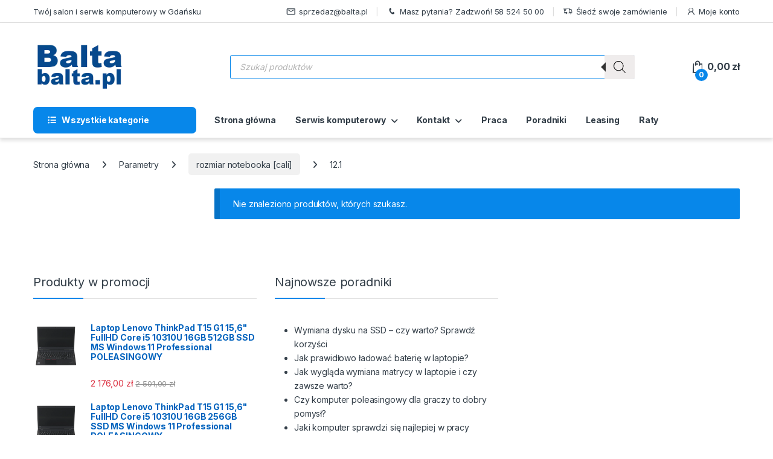

--- FILE ---
content_type: text/html; charset=UTF-8
request_url: https://balta.pl/parametry/12-1/
body_size: 38270
content:
<!DOCTYPE html>
<html lang="pl-PL">
<head><meta charset="UTF-8"><script>if(navigator.userAgent.match(/MSIE|Internet Explorer/i)||navigator.userAgent.match(/Trident\/7\..*?rv:11/i)){var href=document.location.href;if(!href.match(/[?&]nowprocket/)){if(href.indexOf("?")==-1){if(href.indexOf("#")==-1){document.location.href=href+"?nowprocket=1"}else{document.location.href=href.replace("#","?nowprocket=1#")}}else{if(href.indexOf("#")==-1){document.location.href=href+"&nowprocket=1"}else{document.location.href=href.replace("#","&nowprocket=1#")}}}}</script><script>(()=>{class RocketLazyLoadScripts{constructor(){this.v="1.2.5.1",this.triggerEvents=["keydown","mousedown","mousemove","touchmove","touchstart","touchend","wheel"],this.userEventHandler=this.t.bind(this),this.touchStartHandler=this.i.bind(this),this.touchMoveHandler=this.o.bind(this),this.touchEndHandler=this.h.bind(this),this.clickHandler=this.u.bind(this),this.interceptedClicks=[],this.interceptedClickListeners=[],this.l(this),window.addEventListener("pageshow",(t=>{this.persisted=t.persisted,this.everythingLoaded&&this.m()})),document.addEventListener("DOMContentLoaded",(()=>{this.p()})),this.delayedScripts={normal:[],async:[],defer:[]},this.trash=[],this.allJQueries=[]}k(t){document.hidden?t.t():(this.triggerEvents.forEach((e=>window.addEventListener(e,t.userEventHandler,{passive:!0}))),window.addEventListener("touchstart",t.touchStartHandler,{passive:!0}),window.addEventListener("mousedown",t.touchStartHandler),document.addEventListener("visibilitychange",t.userEventHandler))}_(){this.triggerEvents.forEach((t=>window.removeEventListener(t,this.userEventHandler,{passive:!0}))),document.removeEventListener("visibilitychange",this.userEventHandler)}i(t){"HTML"!==t.target.tagName&&(window.addEventListener("touchend",this.touchEndHandler),window.addEventListener("mouseup",this.touchEndHandler),window.addEventListener("touchmove",this.touchMoveHandler,{passive:!0}),window.addEventListener("mousemove",this.touchMoveHandler),t.target.addEventListener("click",this.clickHandler),this.L(t.target,!0),this.M(t.target,"onclick","rocket-onclick"),this.C())}o(t){window.removeEventListener("touchend",this.touchEndHandler),window.removeEventListener("mouseup",this.touchEndHandler),window.removeEventListener("touchmove",this.touchMoveHandler,{passive:!0}),window.removeEventListener("mousemove",this.touchMoveHandler),t.target.removeEventListener("click",this.clickHandler),this.L(t.target,!1),this.M(t.target,"rocket-onclick","onclick"),this.O()}h(){window.removeEventListener("touchend",this.touchEndHandler),window.removeEventListener("mouseup",this.touchEndHandler),window.removeEventListener("touchmove",this.touchMoveHandler,{passive:!0}),window.removeEventListener("mousemove",this.touchMoveHandler)}u(t){t.target.removeEventListener("click",this.clickHandler),this.L(t.target,!1),this.M(t.target,"rocket-onclick","onclick"),this.interceptedClicks.push(t),t.preventDefault(),t.stopPropagation(),t.stopImmediatePropagation(),this.O()}D(){window.removeEventListener("touchstart",this.touchStartHandler,{passive:!0}),window.removeEventListener("mousedown",this.touchStartHandler),this.interceptedClicks.forEach((t=>{t.target.dispatchEvent(new MouseEvent("click",{view:t.view,bubbles:!0,cancelable:!0}))}))}l(t){EventTarget.prototype.addEventListenerBase=EventTarget.prototype.addEventListener,EventTarget.prototype.addEventListener=function(e,i,o){"click"!==e||t.windowLoaded||i===t.clickHandler||t.interceptedClickListeners.push({target:this,func:i,options:o}),(this||window).addEventListenerBase(e,i,o)}}L(t,e){this.interceptedClickListeners.forEach((i=>{i.target===t&&(e?t.removeEventListener("click",i.func,i.options):t.addEventListener("click",i.func,i.options))})),t.parentNode!==document.documentElement&&this.L(t.parentNode,e)}S(){return new Promise((t=>{this.T?this.O=t:t()}))}C(){this.T=!0}O(){this.T=!1}M(t,e,i){t.hasAttribute&&t.hasAttribute(e)&&(event.target.setAttribute(i,event.target.getAttribute(e)),event.target.removeAttribute(e))}t(){this._(this),"loading"===document.readyState?document.addEventListener("DOMContentLoaded",this.R.bind(this)):this.R()}p(){let t=[];document.querySelectorAll("script[type=rocketlazyloadscript][data-rocket-src]").forEach((e=>{let i=e.getAttribute("data-rocket-src");if(i&&0!==i.indexOf("data:")){0===i.indexOf("//")&&(i=location.protocol+i);try{const o=new URL(i).origin;o!==location.origin&&t.push({src:o,crossOrigin:e.crossOrigin||"module"===e.getAttribute("data-rocket-type")})}catch(t){}}})),t=[...new Map(t.map((t=>[JSON.stringify(t),t]))).values()],this.j(t,"preconnect")}async R(){this.lastBreath=Date.now(),this.P(this),this.F(this),this.q(),this.A(),this.I(),await this.U(this.delayedScripts.normal),await this.U(this.delayedScripts.defer),await this.U(this.delayedScripts.async);try{await this.W(),await this.H(this),await this.J()}catch(t){console.error(t)}window.dispatchEvent(new Event("rocket-allScriptsLoaded")),this.everythingLoaded=!0,this.S().then((()=>{this.D()})),this.N()}A(){document.querySelectorAll("script[type=rocketlazyloadscript]").forEach((t=>{t.hasAttribute("data-rocket-src")?t.hasAttribute("async")&&!1!==t.async?this.delayedScripts.async.push(t):t.hasAttribute("defer")&&!1!==t.defer||"module"===t.getAttribute("data-rocket-type")?this.delayedScripts.defer.push(t):this.delayedScripts.normal.push(t):this.delayedScripts.normal.push(t)}))}async B(t){if(await this.G(),!0!==t.noModule||!("noModule"in HTMLScriptElement.prototype))return new Promise((e=>{let i;function o(){(i||t).setAttribute("data-rocket-status","executed"),e()}try{if(navigator.userAgent.indexOf("Firefox/")>0||""===navigator.vendor)i=document.createElement("script"),[...t.attributes].forEach((t=>{let e=t.nodeName;"type"!==e&&("data-rocket-type"===e&&(e="type"),"data-rocket-src"===e&&(e="src"),i.setAttribute(e,t.nodeValue))})),t.text&&(i.text=t.text),i.hasAttribute("src")?(i.addEventListener("load",o),i.addEventListener("error",(function(){i.setAttribute("data-rocket-status","failed"),e()})),setTimeout((()=>{i.isConnected||e()}),1)):(i.text=t.text,o()),t.parentNode.replaceChild(i,t);else{const i=t.getAttribute("data-rocket-type"),n=t.getAttribute("data-rocket-src");i?(t.type=i,t.removeAttribute("data-rocket-type")):t.removeAttribute("type"),t.addEventListener("load",o),t.addEventListener("error",(function(){t.setAttribute("data-rocket-status","failed"),e()})),n?(t.removeAttribute("data-rocket-src"),t.src=n):t.src="data:text/javascript;base64,"+window.btoa(unescape(encodeURIComponent(t.text)))}}catch(i){t.setAttribute("data-rocket-status","failed"),e()}}));t.setAttribute("data-rocket-status","skipped")}async U(t){const e=t.shift();return e&&e.isConnected?(await this.B(e),this.U(t)):Promise.resolve()}I(){this.j([...this.delayedScripts.normal,...this.delayedScripts.defer,...this.delayedScripts.async],"preload")}j(t,e){var i=document.createDocumentFragment();t.forEach((t=>{const o=t.getAttribute&&t.getAttribute("data-rocket-src")||t.src;if(o){const n=document.createElement("link");n.href=o,n.rel=e,"preconnect"!==e&&(n.as="script"),t.getAttribute&&"module"===t.getAttribute("data-rocket-type")&&(n.crossOrigin=!0),t.crossOrigin&&(n.crossOrigin=t.crossOrigin),t.integrity&&(n.integrity=t.integrity),i.appendChild(n),this.trash.push(n)}})),document.head.appendChild(i)}P(t){let e={};function i(i,o){return e[o].eventsToRewrite.indexOf(i)>=0&&!t.everythingLoaded?"rocket-"+i:i}function o(t,o){!function(t){e[t]||(e[t]={originalFunctions:{add:t.addEventListener,remove:t.removeEventListener},eventsToRewrite:[]},t.addEventListener=function(){arguments[0]=i(arguments[0],t),e[t].originalFunctions.add.apply(t,arguments)},t.removeEventListener=function(){arguments[0]=i(arguments[0],t),e[t].originalFunctions.remove.apply(t,arguments)})}(t),e[t].eventsToRewrite.push(o)}function n(e,i){let o=e[i];e[i]=null,Object.defineProperty(e,i,{get:()=>o||function(){},set(n){t.everythingLoaded?o=n:e["rocket"+i]=o=n}})}o(document,"DOMContentLoaded"),o(window,"DOMContentLoaded"),o(window,"load"),o(window,"pageshow"),o(document,"readystatechange"),n(document,"onreadystatechange"),n(window,"onload"),n(window,"onpageshow")}F(t){let e;function i(e){return t.everythingLoaded?e:e.split(" ").map((t=>"load"===t||0===t.indexOf("load.")?"rocket-jquery-load":t)).join(" ")}function o(o){if(o&&o.fn&&!t.allJQueries.includes(o)){o.fn.ready=o.fn.init.prototype.ready=function(e){return t.domReadyFired?e.bind(document)(o):document.addEventListener("rocket-DOMContentLoaded",(()=>e.bind(document)(o))),o([])};const e=o.fn.on;o.fn.on=o.fn.init.prototype.on=function(){return this[0]===window&&("string"==typeof arguments[0]||arguments[0]instanceof String?arguments[0]=i(arguments[0]):"object"==typeof arguments[0]&&Object.keys(arguments[0]).forEach((t=>{const e=arguments[0][t];delete arguments[0][t],arguments[0][i(t)]=e}))),e.apply(this,arguments),this},t.allJQueries.push(o)}e=o}o(window.jQuery),Object.defineProperty(window,"jQuery",{get:()=>e,set(t){o(t)}})}async H(t){const e=document.querySelector("script[data-webpack]");e&&(await async function(){return new Promise((t=>{e.addEventListener("load",t),e.addEventListener("error",t)}))}(),await t.K(),await t.H(t))}async W(){this.domReadyFired=!0,await this.G(),document.dispatchEvent(new Event("rocket-readystatechange")),await this.G(),document.rocketonreadystatechange&&document.rocketonreadystatechange(),await this.G(),document.dispatchEvent(new Event("rocket-DOMContentLoaded")),await this.G(),window.dispatchEvent(new Event("rocket-DOMContentLoaded"))}async J(){await this.G(),document.dispatchEvent(new Event("rocket-readystatechange")),await this.G(),document.rocketonreadystatechange&&document.rocketonreadystatechange(),await this.G(),window.dispatchEvent(new Event("rocket-load")),await this.G(),window.rocketonload&&window.rocketonload(),await this.G(),this.allJQueries.forEach((t=>t(window).trigger("rocket-jquery-load"))),await this.G();const t=new Event("rocket-pageshow");t.persisted=this.persisted,window.dispatchEvent(t),await this.G(),window.rocketonpageshow&&window.rocketonpageshow({persisted:this.persisted}),this.windowLoaded=!0}m(){document.onreadystatechange&&document.onreadystatechange(),window.onload&&window.onload(),window.onpageshow&&window.onpageshow({persisted:this.persisted})}q(){const t=new Map;document.write=document.writeln=function(e){const i=document.currentScript;i||console.error("WPRocket unable to document.write this: "+e);const o=document.createRange(),n=i.parentElement;let s=t.get(i);void 0===s&&(s=i.nextSibling,t.set(i,s));const c=document.createDocumentFragment();o.setStart(c,0),c.appendChild(o.createContextualFragment(e)),n.insertBefore(c,s)}}async G(){Date.now()-this.lastBreath>45&&(await this.K(),this.lastBreath=Date.now())}async K(){return document.hidden?new Promise((t=>setTimeout(t))):new Promise((t=>requestAnimationFrame(t)))}N(){this.trash.forEach((t=>t.remove()))}static run(){const t=new RocketLazyLoadScripts;t.k(t)}}RocketLazyLoadScripts.run()})();</script>

<meta name="viewport" content="width=device-width, initial-scale=1">
<link rel="profile" href="http://gmpg.org/xfn/11">
<link rel="pingback" href="https://balta.pl/xmlrpc.php">

<meta name='robots' content='index, follow, max-image-preview:large, max-snippet:-1, max-video-preview:-1' />
<script type="rocketlazyloadscript" data-minify="1" id="cookieyes" data-rocket-type="text/javascript" data-rocket-src="https://balta.pl/wp-content/cache/min/1/client_data/ebba9135281c1403cfb7b4eb/script.js?ver=1768834146" defer></script>
	<!-- This site is optimized with the Yoast SEO plugin v26.7 - https://yoast.com/wordpress/plugins/seo/ -->
	<title>12.1 - Balta.pl</title><link rel="preload" as="style" href="https://fonts.googleapis.com/css2?family=Inter:wght@300;400;600;700&#038;display=swap" /><link rel="stylesheet" href="https://fonts.googleapis.com/css2?family=Inter:wght@300;400;600;700&#038;display=swap" media="print" onload="this.media='all'" /><noscript><link rel="stylesheet" href="https://fonts.googleapis.com/css2?family=Inter:wght@300;400;600;700&#038;display=swap" /></noscript>
	<link rel="canonical" href="https://balta.pl/parametry/12-1/" />
	<meta property="og:locale" content="pl_PL" />
	<meta property="og:type" content="article" />
	<meta property="og:title" content="12.1 - Balta.pl" />
	<meta property="og:url" content="https://balta.pl/parametry/12-1/" />
	<meta property="og:site_name" content="Balta.pl" />
	<meta name="twitter:card" content="summary_large_image" />
	<script type="application/ld+json" class="yoast-schema-graph">{"@context":"https://schema.org","@graph":[{"@type":"CollectionPage","@id":"https://balta.pl/parametry/12-1/","url":"https://balta.pl/parametry/12-1/","name":"12.1 - Balta.pl","isPartOf":{"@id":"https://balta.pl/#website"},"breadcrumb":{"@id":"https://balta.pl/parametry/12-1/#breadcrumb"},"inLanguage":"pl-PL"},{"@type":"BreadcrumbList","@id":"https://balta.pl/parametry/12-1/#breadcrumb","itemListElement":[{"@type":"ListItem","position":1,"name":"Strona główna","item":"https://balta.pl/"},{"@type":"ListItem","position":2,"name":"rozmiar notebooka [cali]","item":"https://balta.pl/parametry/rozmiar-notebooka-cali/"},{"@type":"ListItem","position":3,"name":"12.1"}]},{"@type":"WebSite","@id":"https://balta.pl/#website","url":"https://balta.pl/","name":"Balta.pl","description":"Wspaniałe zakupy informatyczne","publisher":{"@id":"https://balta.pl/#organization"},"alternateName":"Balta","potentialAction":[{"@type":"SearchAction","target":{"@type":"EntryPoint","urlTemplate":"https://balta.pl/?s={search_term_string}"},"query-input":{"@type":"PropertyValueSpecification","valueRequired":true,"valueName":"search_term_string"}}],"inLanguage":"pl-PL"},{"@type":"Organization","@id":"https://balta.pl/#organization","name":"Balta Sp. z o.o. Sp.k","alternateName":"Balta.pl","url":"https://balta.pl/","logo":{"@type":"ImageObject","inLanguage":"pl-PL","@id":"https://balta.pl/#/schema/logo/image/","url":"https://balta.pl/wp-content/uploads/2022/10/balta_logo_150.png","contentUrl":"https://balta.pl/wp-content/uploads/2022/10/balta_logo_150.png","width":150,"height":81,"caption":"Balta Sp. z o.o. Sp.k"},"image":{"@id":"https://balta.pl/#/schema/logo/image/"},"sameAs":["https://www.facebook.com/Balta-120739044634355/"]}]}</script>
	<!-- / Yoast SEO plugin. -->


<link rel='dns-prefetch' href='//ajax.googleapis.com' />
<link rel='dns-prefetch' href='//fonts.googleapis.com' />
<link href='https://fonts.gstatic.com' crossorigin rel='preconnect' />
<link rel="alternate" type="application/rss+xml" title="Balta.pl &raquo; Kanał z wpisami" href="https://balta.pl/feed/" />
<link rel="alternate" type="application/rss+xml" title="Balta.pl &raquo; Kanał z komentarzami" href="https://balta.pl/comments/feed/" />
<link rel="alternate" type="application/rss+xml" title="Kanał Balta.pl &raquo; 12.1 Parametry " href="https://balta.pl/parametry/12-1/feed/" />
<style id='wp-img-auto-sizes-contain-inline-css' type='text/css'>
img:is([sizes=auto i],[sizes^="auto," i]){contain-intrinsic-size:3000px 1500px}
/*# sourceURL=wp-img-auto-sizes-contain-inline-css */
</style>
<style id='wp-emoji-styles-inline-css' type='text/css'>

	img.wp-smiley, img.emoji {
		display: inline !important;
		border: none !important;
		box-shadow: none !important;
		height: 1em !important;
		width: 1em !important;
		margin: 0 0.07em !important;
		vertical-align: -0.1em !important;
		background: none !important;
		padding: 0 !important;
	}
/*# sourceURL=wp-emoji-styles-inline-css */
</style>
<style id='wp-block-library-inline-css' type='text/css'>
:root{--wp-block-synced-color:#7a00df;--wp-block-synced-color--rgb:122,0,223;--wp-bound-block-color:var(--wp-block-synced-color);--wp-editor-canvas-background:#ddd;--wp-admin-theme-color:#007cba;--wp-admin-theme-color--rgb:0,124,186;--wp-admin-theme-color-darker-10:#006ba1;--wp-admin-theme-color-darker-10--rgb:0,107,160.5;--wp-admin-theme-color-darker-20:#005a87;--wp-admin-theme-color-darker-20--rgb:0,90,135;--wp-admin-border-width-focus:2px}@media (min-resolution:192dpi){:root{--wp-admin-border-width-focus:1.5px}}.wp-element-button{cursor:pointer}:root .has-very-light-gray-background-color{background-color:#eee}:root .has-very-dark-gray-background-color{background-color:#313131}:root .has-very-light-gray-color{color:#eee}:root .has-very-dark-gray-color{color:#313131}:root .has-vivid-green-cyan-to-vivid-cyan-blue-gradient-background{background:linear-gradient(135deg,#00d084,#0693e3)}:root .has-purple-crush-gradient-background{background:linear-gradient(135deg,#34e2e4,#4721fb 50%,#ab1dfe)}:root .has-hazy-dawn-gradient-background{background:linear-gradient(135deg,#faaca8,#dad0ec)}:root .has-subdued-olive-gradient-background{background:linear-gradient(135deg,#fafae1,#67a671)}:root .has-atomic-cream-gradient-background{background:linear-gradient(135deg,#fdd79a,#004a59)}:root .has-nightshade-gradient-background{background:linear-gradient(135deg,#330968,#31cdcf)}:root .has-midnight-gradient-background{background:linear-gradient(135deg,#020381,#2874fc)}:root{--wp--preset--font-size--normal:16px;--wp--preset--font-size--huge:42px}.has-regular-font-size{font-size:1em}.has-larger-font-size{font-size:2.625em}.has-normal-font-size{font-size:var(--wp--preset--font-size--normal)}.has-huge-font-size{font-size:var(--wp--preset--font-size--huge)}.has-text-align-center{text-align:center}.has-text-align-left{text-align:left}.has-text-align-right{text-align:right}.has-fit-text{white-space:nowrap!important}#end-resizable-editor-section{display:none}.aligncenter{clear:both}.items-justified-left{justify-content:flex-start}.items-justified-center{justify-content:center}.items-justified-right{justify-content:flex-end}.items-justified-space-between{justify-content:space-between}.screen-reader-text{border:0;clip-path:inset(50%);height:1px;margin:-1px;overflow:hidden;padding:0;position:absolute;width:1px;word-wrap:normal!important}.screen-reader-text:focus{background-color:#ddd;clip-path:none;color:#444;display:block;font-size:1em;height:auto;left:5px;line-height:normal;padding:15px 23px 14px;text-decoration:none;top:5px;width:auto;z-index:100000}html :where(.has-border-color){border-style:solid}html :where([style*=border-top-color]){border-top-style:solid}html :where([style*=border-right-color]){border-right-style:solid}html :where([style*=border-bottom-color]){border-bottom-style:solid}html :where([style*=border-left-color]){border-left-style:solid}html :where([style*=border-width]){border-style:solid}html :where([style*=border-top-width]){border-top-style:solid}html :where([style*=border-right-width]){border-right-style:solid}html :where([style*=border-bottom-width]){border-bottom-style:solid}html :where([style*=border-left-width]){border-left-style:solid}html :where(img[class*=wp-image-]){height:auto;max-width:100%}:where(figure){margin:0 0 1em}html :where(.is-position-sticky){--wp-admin--admin-bar--position-offset:var(--wp-admin--admin-bar--height,0px)}@media screen and (max-width:600px){html :where(.is-position-sticky){--wp-admin--admin-bar--position-offset:0px}}

/*# sourceURL=wp-block-library-inline-css */
</style><link data-minify="1" rel='stylesheet' id='wc-blocks-style-css' href='https://balta.pl/wp-content/cache/min/1/wp-content/plugins/woocommerce/assets/client/blocks/wc-blocks.css?ver=1768834146' type='text/css' media='all' />
<style id='global-styles-inline-css' type='text/css'>
:root{--wp--preset--aspect-ratio--square: 1;--wp--preset--aspect-ratio--4-3: 4/3;--wp--preset--aspect-ratio--3-4: 3/4;--wp--preset--aspect-ratio--3-2: 3/2;--wp--preset--aspect-ratio--2-3: 2/3;--wp--preset--aspect-ratio--16-9: 16/9;--wp--preset--aspect-ratio--9-16: 9/16;--wp--preset--color--black: #000000;--wp--preset--color--cyan-bluish-gray: #abb8c3;--wp--preset--color--white: #ffffff;--wp--preset--color--pale-pink: #f78da7;--wp--preset--color--vivid-red: #cf2e2e;--wp--preset--color--luminous-vivid-orange: #ff6900;--wp--preset--color--luminous-vivid-amber: #fcb900;--wp--preset--color--light-green-cyan: #7bdcb5;--wp--preset--color--vivid-green-cyan: #00d084;--wp--preset--color--pale-cyan-blue: #8ed1fc;--wp--preset--color--vivid-cyan-blue: #0693e3;--wp--preset--color--vivid-purple: #9b51e0;--wp--preset--gradient--vivid-cyan-blue-to-vivid-purple: linear-gradient(135deg,rgb(6,147,227) 0%,rgb(155,81,224) 100%);--wp--preset--gradient--light-green-cyan-to-vivid-green-cyan: linear-gradient(135deg,rgb(122,220,180) 0%,rgb(0,208,130) 100%);--wp--preset--gradient--luminous-vivid-amber-to-luminous-vivid-orange: linear-gradient(135deg,rgb(252,185,0) 0%,rgb(255,105,0) 100%);--wp--preset--gradient--luminous-vivid-orange-to-vivid-red: linear-gradient(135deg,rgb(255,105,0) 0%,rgb(207,46,46) 100%);--wp--preset--gradient--very-light-gray-to-cyan-bluish-gray: linear-gradient(135deg,rgb(238,238,238) 0%,rgb(169,184,195) 100%);--wp--preset--gradient--cool-to-warm-spectrum: linear-gradient(135deg,rgb(74,234,220) 0%,rgb(151,120,209) 20%,rgb(207,42,186) 40%,rgb(238,44,130) 60%,rgb(251,105,98) 80%,rgb(254,248,76) 100%);--wp--preset--gradient--blush-light-purple: linear-gradient(135deg,rgb(255,206,236) 0%,rgb(152,150,240) 100%);--wp--preset--gradient--blush-bordeaux: linear-gradient(135deg,rgb(254,205,165) 0%,rgb(254,45,45) 50%,rgb(107,0,62) 100%);--wp--preset--gradient--luminous-dusk: linear-gradient(135deg,rgb(255,203,112) 0%,rgb(199,81,192) 50%,rgb(65,88,208) 100%);--wp--preset--gradient--pale-ocean: linear-gradient(135deg,rgb(255,245,203) 0%,rgb(182,227,212) 50%,rgb(51,167,181) 100%);--wp--preset--gradient--electric-grass: linear-gradient(135deg,rgb(202,248,128) 0%,rgb(113,206,126) 100%);--wp--preset--gradient--midnight: linear-gradient(135deg,rgb(2,3,129) 0%,rgb(40,116,252) 100%);--wp--preset--font-size--small: 13px;--wp--preset--font-size--medium: 20px;--wp--preset--font-size--large: 36px;--wp--preset--font-size--x-large: 42px;--wp--preset--spacing--20: 0.44rem;--wp--preset--spacing--30: 0.67rem;--wp--preset--spacing--40: 1rem;--wp--preset--spacing--50: 1.5rem;--wp--preset--spacing--60: 2.25rem;--wp--preset--spacing--70: 3.38rem;--wp--preset--spacing--80: 5.06rem;--wp--preset--shadow--natural: 6px 6px 9px rgba(0, 0, 0, 0.2);--wp--preset--shadow--deep: 12px 12px 50px rgba(0, 0, 0, 0.4);--wp--preset--shadow--sharp: 6px 6px 0px rgba(0, 0, 0, 0.2);--wp--preset--shadow--outlined: 6px 6px 0px -3px rgb(255, 255, 255), 6px 6px rgb(0, 0, 0);--wp--preset--shadow--crisp: 6px 6px 0px rgb(0, 0, 0);}:where(.is-layout-flex){gap: 0.5em;}:where(.is-layout-grid){gap: 0.5em;}body .is-layout-flex{display: flex;}.is-layout-flex{flex-wrap: wrap;align-items: center;}.is-layout-flex > :is(*, div){margin: 0;}body .is-layout-grid{display: grid;}.is-layout-grid > :is(*, div){margin: 0;}:where(.wp-block-columns.is-layout-flex){gap: 2em;}:where(.wp-block-columns.is-layout-grid){gap: 2em;}:where(.wp-block-post-template.is-layout-flex){gap: 1.25em;}:where(.wp-block-post-template.is-layout-grid){gap: 1.25em;}.has-black-color{color: var(--wp--preset--color--black) !important;}.has-cyan-bluish-gray-color{color: var(--wp--preset--color--cyan-bluish-gray) !important;}.has-white-color{color: var(--wp--preset--color--white) !important;}.has-pale-pink-color{color: var(--wp--preset--color--pale-pink) !important;}.has-vivid-red-color{color: var(--wp--preset--color--vivid-red) !important;}.has-luminous-vivid-orange-color{color: var(--wp--preset--color--luminous-vivid-orange) !important;}.has-luminous-vivid-amber-color{color: var(--wp--preset--color--luminous-vivid-amber) !important;}.has-light-green-cyan-color{color: var(--wp--preset--color--light-green-cyan) !important;}.has-vivid-green-cyan-color{color: var(--wp--preset--color--vivid-green-cyan) !important;}.has-pale-cyan-blue-color{color: var(--wp--preset--color--pale-cyan-blue) !important;}.has-vivid-cyan-blue-color{color: var(--wp--preset--color--vivid-cyan-blue) !important;}.has-vivid-purple-color{color: var(--wp--preset--color--vivid-purple) !important;}.has-black-background-color{background-color: var(--wp--preset--color--black) !important;}.has-cyan-bluish-gray-background-color{background-color: var(--wp--preset--color--cyan-bluish-gray) !important;}.has-white-background-color{background-color: var(--wp--preset--color--white) !important;}.has-pale-pink-background-color{background-color: var(--wp--preset--color--pale-pink) !important;}.has-vivid-red-background-color{background-color: var(--wp--preset--color--vivid-red) !important;}.has-luminous-vivid-orange-background-color{background-color: var(--wp--preset--color--luminous-vivid-orange) !important;}.has-luminous-vivid-amber-background-color{background-color: var(--wp--preset--color--luminous-vivid-amber) !important;}.has-light-green-cyan-background-color{background-color: var(--wp--preset--color--light-green-cyan) !important;}.has-vivid-green-cyan-background-color{background-color: var(--wp--preset--color--vivid-green-cyan) !important;}.has-pale-cyan-blue-background-color{background-color: var(--wp--preset--color--pale-cyan-blue) !important;}.has-vivid-cyan-blue-background-color{background-color: var(--wp--preset--color--vivid-cyan-blue) !important;}.has-vivid-purple-background-color{background-color: var(--wp--preset--color--vivid-purple) !important;}.has-black-border-color{border-color: var(--wp--preset--color--black) !important;}.has-cyan-bluish-gray-border-color{border-color: var(--wp--preset--color--cyan-bluish-gray) !important;}.has-white-border-color{border-color: var(--wp--preset--color--white) !important;}.has-pale-pink-border-color{border-color: var(--wp--preset--color--pale-pink) !important;}.has-vivid-red-border-color{border-color: var(--wp--preset--color--vivid-red) !important;}.has-luminous-vivid-orange-border-color{border-color: var(--wp--preset--color--luminous-vivid-orange) !important;}.has-luminous-vivid-amber-border-color{border-color: var(--wp--preset--color--luminous-vivid-amber) !important;}.has-light-green-cyan-border-color{border-color: var(--wp--preset--color--light-green-cyan) !important;}.has-vivid-green-cyan-border-color{border-color: var(--wp--preset--color--vivid-green-cyan) !important;}.has-pale-cyan-blue-border-color{border-color: var(--wp--preset--color--pale-cyan-blue) !important;}.has-vivid-cyan-blue-border-color{border-color: var(--wp--preset--color--vivid-cyan-blue) !important;}.has-vivid-purple-border-color{border-color: var(--wp--preset--color--vivid-purple) !important;}.has-vivid-cyan-blue-to-vivid-purple-gradient-background{background: var(--wp--preset--gradient--vivid-cyan-blue-to-vivid-purple) !important;}.has-light-green-cyan-to-vivid-green-cyan-gradient-background{background: var(--wp--preset--gradient--light-green-cyan-to-vivid-green-cyan) !important;}.has-luminous-vivid-amber-to-luminous-vivid-orange-gradient-background{background: var(--wp--preset--gradient--luminous-vivid-amber-to-luminous-vivid-orange) !important;}.has-luminous-vivid-orange-to-vivid-red-gradient-background{background: var(--wp--preset--gradient--luminous-vivid-orange-to-vivid-red) !important;}.has-very-light-gray-to-cyan-bluish-gray-gradient-background{background: var(--wp--preset--gradient--very-light-gray-to-cyan-bluish-gray) !important;}.has-cool-to-warm-spectrum-gradient-background{background: var(--wp--preset--gradient--cool-to-warm-spectrum) !important;}.has-blush-light-purple-gradient-background{background: var(--wp--preset--gradient--blush-light-purple) !important;}.has-blush-bordeaux-gradient-background{background: var(--wp--preset--gradient--blush-bordeaux) !important;}.has-luminous-dusk-gradient-background{background: var(--wp--preset--gradient--luminous-dusk) !important;}.has-pale-ocean-gradient-background{background: var(--wp--preset--gradient--pale-ocean) !important;}.has-electric-grass-gradient-background{background: var(--wp--preset--gradient--electric-grass) !important;}.has-midnight-gradient-background{background: var(--wp--preset--gradient--midnight) !important;}.has-small-font-size{font-size: var(--wp--preset--font-size--small) !important;}.has-medium-font-size{font-size: var(--wp--preset--font-size--medium) !important;}.has-large-font-size{font-size: var(--wp--preset--font-size--large) !important;}.has-x-large-font-size{font-size: var(--wp--preset--font-size--x-large) !important;}
/*# sourceURL=global-styles-inline-css */
</style>

<style id='classic-theme-styles-inline-css' type='text/css'>
/*! This file is auto-generated */
.wp-block-button__link{color:#fff;background-color:#32373c;border-radius:9999px;box-shadow:none;text-decoration:none;padding:calc(.667em + 2px) calc(1.333em + 2px);font-size:1.125em}.wp-block-file__button{background:#32373c;color:#fff;text-decoration:none}
/*# sourceURL=/wp-includes/css/classic-themes.min.css */
</style>
<link data-minify="1" rel='stylesheet' id='eraty.css-css' href='https://balta.pl/wp-content/cache/min/1/wp-content/plugins/eraty.1.2.8/inc/eraty.css?ver=1768834146' type='text/css' media='all' />
<style id='woocommerce-inline-inline-css' type='text/css'>
.woocommerce form .form-row .required { visibility: visible; }
/*# sourceURL=woocommerce-inline-inline-css */
</style>
<link data-minify="1" rel='stylesheet' id='slw-frontend-styles-css' href='https://balta.pl/wp-content/cache/min/1/wp-content/plugins/stock-locations-for-woocommerce/css/frontend-style.css?ver=1768834146' type='text/css' media='all' />
<link data-minify="1" rel='stylesheet' id='slw-common-styles-css' href='https://balta.pl/wp-content/cache/min/1/wp-content/plugins/stock-locations-for-woocommerce/css/common-style.css?ver=1768834146' type='text/css' media='all' />
<link rel='stylesheet' id='dgwt-wcas-style-css' href='https://balta.pl/wp-content/plugins/ajax-search-for-woocommerce-premium/assets/css/style.min.css?ver=1.26.1' type='text/css' media='all' />

<link data-minify="1" rel='stylesheet' id='font-electro-css' href='https://balta.pl/wp-content/cache/min/1/wp-content/themes/electro/assets/css/font-electro.css?ver=1768834146' type='text/css' media='all' />
<link data-minify="1" rel='stylesheet' id='fontawesome-css' href='https://balta.pl/wp-content/cache/min/1/wp-content/themes/electro/assets/vendor/fontawesome/css/all.min.css?ver=1768834146' type='text/css' media='all' />
<link rel='stylesheet' id='animate-css-css' href='https://balta.pl/wp-content/themes/electro/assets/vendor/animate.css/animate.min.css?ver=3.6.5' type='text/css' media='all' />
<link data-minify="1" rel='stylesheet' id='electro-style-css' href='https://balta.pl/wp-content/cache/min/1/wp-content/themes/electro/style.min.css?ver=1768834146' type='text/css' media='all' />
<link data-minify="1" rel='stylesheet' id='electro-child-style-css' href='https://balta.pl/wp-content/cache/min/1/wp-content/themes/electro-child/style.css?ver=1768834146' type='text/css' media='all' />
<link rel='stylesheet' id='electro-color-css' href='https://balta.pl/wp-content/themes/electro/assets/css/colors/blue.min.css?ver=3.6.5' type='text/css' media='all' />
<link data-minify="1" rel='stylesheet' id='pwb-styles-frontend-css' href='https://balta.pl/wp-content/cache/min/1/wp-content/plugins/perfect-woocommerce-brands/build/frontend/css/style.css?ver=1768834146' type='text/css' media='all' />
<script type="text/javascript" src="https://balta.pl/wp-includes/js/jquery/jquery.min.js?ver=3.7.1" id="jquery-core-js"></script>
<script type="text/javascript" src="https://balta.pl/wp-includes/js/jquery/jquery-migrate.min.js?ver=3.4.1" id="jquery-migrate-js"></script>
<script type="text/javascript" id="eraty.js-js-extra">
/* <![CDATA[ */
var data = {"shop_id":"0038509","evaluate_url":"https://wniosek.eraty.pl/symulator/oblicz"};
//# sourceURL=eraty.js-js-extra
/* ]]> */
</script>
<script type="rocketlazyloadscript" data-minify="1" data-rocket-type="text/javascript" data-rocket-src="https://balta.pl/wp-content/cache/min/1/wp-content/plugins/eraty.1.2.8/inc/eraty.js?ver=1768834146" id="eraty.js-js" defer></script>
<script type="text/javascript" src="https://balta.pl/wp-content/plugins/woocommerce/assets/js/jquery-blockui/jquery.blockUI.min.js?ver=2.7.0-wc.10.4.3" id="wc-jquery-blockui-js" data-wp-strategy="defer" defer></script>
<script type="text/javascript" id="wc-add-to-cart-js-extra">
/* <![CDATA[ */
var wc_add_to_cart_params = {"ajax_url":"/wp-admin/admin-ajax.php","wc_ajax_url":"/?wc-ajax=%%endpoint%%","i18n_view_cart":"Zobacz koszyk","cart_url":"https://balta.pl/koszyk/","is_cart":"","cart_redirect_after_add":"no"};
//# sourceURL=wc-add-to-cart-js-extra
/* ]]> */
</script>
<script type="rocketlazyloadscript" data-rocket-type="text/javascript" data-rocket-src="https://balta.pl/wp-content/plugins/woocommerce/assets/js/frontend/add-to-cart.min.js?ver=10.4.3" id="wc-add-to-cart-js" data-wp-strategy="defer" defer></script>
<script type="rocketlazyloadscript" data-rocket-type="text/javascript" data-rocket-src="https://balta.pl/wp-content/plugins/woocommerce/assets/js/js-cookie/js.cookie.min.js?ver=2.1.4-wc.10.4.3" id="wc-js-cookie-js" defer="defer" data-wp-strategy="defer"></script>
<script type="text/javascript" id="woocommerce-js-extra">
/* <![CDATA[ */
var woocommerce_params = {"ajax_url":"/wp-admin/admin-ajax.php","wc_ajax_url":"/?wc-ajax=%%endpoint%%","i18n_password_show":"Poka\u017c has\u0142o","i18n_password_hide":"Ukryj has\u0142o"};
//# sourceURL=woocommerce-js-extra
/* ]]> */
</script>
<script type="rocketlazyloadscript" data-rocket-type="text/javascript" data-rocket-src="https://balta.pl/wp-content/plugins/woocommerce/assets/js/frontend/woocommerce.min.js?ver=10.4.3" id="woocommerce-js" defer="defer" data-wp-strategy="defer"></script>
<script type="rocketlazyloadscript" data-minify="1" data-rocket-type="text/javascript" data-rocket-src="https://balta.pl/wp-content/cache/min/1/wp-content/plugins/js_composer/assets/js/vendors/woocommerce-add-to-cart.js?ver=1768834146" id="vc_woocommerce-add-to-cart-js-js" defer></script>
<script type="rocketlazyloadscript" data-minify="1" data-rocket-type="text/javascript" data-rocket-src="https://balta.pl/wp-content/cache/min/1/ajax/libs/webfont/1.5.18/webfont.js?ver=1768834146" id="webfont-loader-js" defer></script>
<script type="text/javascript" id="wc-cart-fragments-js-extra">
/* <![CDATA[ */
var wc_cart_fragments_params = {"ajax_url":"/wp-admin/admin-ajax.php","wc_ajax_url":"/?wc-ajax=%%endpoint%%","cart_hash_key":"wc_cart_hash_2b79783413c12b55231a5c615230d9d0","fragment_name":"wc_fragments_2b79783413c12b55231a5c615230d9d0","request_timeout":"5000"};
//# sourceURL=wc-cart-fragments-js-extra
/* ]]> */
</script>
<script type="rocketlazyloadscript" data-rocket-type="text/javascript" data-rocket-src="https://balta.pl/wp-content/plugins/woocommerce/assets/js/frontend/cart-fragments.min.js?ver=10.4.3" id="wc-cart-fragments-js" defer="defer" data-wp-strategy="defer"></script>
<script type="text/javascript" id="wpso-front-scripts-js-extra">
/* <![CDATA[ */
var wpso = {"ajaxurl":"https://balta.pl/wp-admin/admin-ajax.php","nonce":"703697be2d","user_items":[]};
//# sourceURL=wpso-front-scripts-js-extra
/* ]]> */
</script>
<script type="rocketlazyloadscript" data-rocket-type="text/javascript" data-rocket-src="https://balta.pl/wp-content/plugins/wp-sort-order/js/front-scripts.js?ver=2026010436" id="wpso-front-scripts-js" defer></script>
<script type="rocketlazyloadscript"></script><link rel="https://api.w.org/" href="https://balta.pl/wp-json/" /><link rel="EditURI" type="application/rsd+xml" title="RSD" href="https://balta.pl/xmlrpc.php?rsd" />
<meta name="generator" content="WordPress 6.9" />
<meta name="generator" content="WooCommerce 10.4.3" />
<meta name="generator" content="Redux 4.5.0" /><style type="text/css">
</style>


<script type="rocketlazyloadscript" data-rocket-type="text/javascript" language="javascript">
jQuery(document).ready(function($){

});
</script>
		<style>
			.dgwt-wcas-ico-magnifier,.dgwt-wcas-ico-magnifier-handler{max-width:20px}.dgwt-wcas-search-wrapp{max-width:700px}.dgwt-wcas-search-wrapp .dgwt-wcas-sf-wrapp input[type=search].dgwt-wcas-search-input,.dgwt-wcas-search-wrapp .dgwt-wcas-sf-wrapp input[type=search].dgwt-wcas-search-input:hover,.dgwt-wcas-search-wrapp .dgwt-wcas-sf-wrapp input[type=search].dgwt-wcas-search-input:focus{background-color:#fff;color:#000;border-color:#0787ea}.dgwt-wcas-sf-wrapp input[type=search].dgwt-wcas-search-input::placeholder{color:#000;opacity:.3}.dgwt-wcas-sf-wrapp input[type=search].dgwt-wcas-search-input::-webkit-input-placeholder{color:#000;opacity:.3}.dgwt-wcas-sf-wrapp input[type=search].dgwt-wcas-search-input:-moz-placeholder{color:#000;opacity:.3}.dgwt-wcas-sf-wrapp input[type=search].dgwt-wcas-search-input::-moz-placeholder{color:#000;opacity:.3}.dgwt-wcas-sf-wrapp input[type=search].dgwt-wcas-search-input:-ms-input-placeholder{color:#000}.dgwt-wcas-no-submit.dgwt-wcas-search-wrapp .dgwt-wcas-ico-magnifier path,.dgwt-wcas-search-wrapp .dgwt-wcas-close path{fill:#000}.dgwt-wcas-loader-circular-path{stroke:#000}.dgwt-wcas-preloader{opacity:.6}.dgwt-wcas-search-wrapp .dgwt-wcas-sf-wrapp .dgwt-wcas-search-submit::before{}.dgwt-wcas-search-wrapp .dgwt-wcas-sf-wrapp .dgwt-wcas-search-submit:hover::before,.dgwt-wcas-search-wrapp .dgwt-wcas-sf-wrapp .dgwt-wcas-search-submit:focus::before{}.dgwt-wcas-search-wrapp .dgwt-wcas-sf-wrapp .dgwt-wcas-search-submit,.dgwt-wcas-om-bar .dgwt-wcas-om-return{color:#0a0a0a}.dgwt-wcas-search-wrapp .dgwt-wcas-ico-magnifier,.dgwt-wcas-search-wrapp .dgwt-wcas-sf-wrapp .dgwt-wcas-search-submit svg path,.dgwt-wcas-om-bar .dgwt-wcas-om-return svg path{fill:#0a0a0a}.dgwt-wcas-st strong,.dgwt-wcas-sd strong{color:#f00}.dgwt-wcas-inner-preloader{background-image:url(https://balta.pl/wp-content/uploads/2022/11/115200_1634984276_0.jpg)}.dgwt-wcas-inner-preloader *{display:none}.dgwt-wcas-search-icon{color:#0787ea}.dgwt-wcas-search-icon path{fill:#0787ea}		</style>
		<script type="rocketlazyloadscript" data-rocket-type="text/javascript">
		   var ajaxurl = "https://balta.pl/wp-admin/admin-ajax.php";
		 </script>	<noscript><style>.woocommerce-product-gallery{ opacity: 1 !important; }</style></noscript>
	<meta name="generator" content="Powered by WPBakery Page Builder - drag and drop page builder for WordPress."/>
<!-- Global site tag (gtag.js) - Google Analytics -->
<script type="rocketlazyloadscript" async data-rocket-src="https://www.googletagmanager.com/gtag/js?id=G-1H2LTPSGBC"></script>
<script type="rocketlazyloadscript">
  window.dataLayer = window.dataLayer || [];
  function gtag(){dataLayer.push(arguments);}
  gtag('js', new Date());
  gtag('config', 'G-1H2LTPSGBC	');
</script>
<link rel="icon" href="https://balta.pl/wp-content/uploads/2023/09/cropped-favicon-32x32.png" sizes="32x32" />
<link rel="icon" href="https://balta.pl/wp-content/uploads/2023/09/cropped-favicon-192x192.png" sizes="192x192" />
<link rel="apple-touch-icon" href="https://balta.pl/wp-content/uploads/2023/09/cropped-favicon-180x180.png" />
<meta name="msapplication-TileImage" content="https://balta.pl/wp-content/uploads/2023/09/cropped-favicon-270x270.png" />
<style>.easypack_show_geowidget {
                                  background:  #FCC905 !important;
                                }</style>		<style type="text/css" id="wp-custom-css">
			.electro-wc-product-gallery  .electro-wc-product-gallery__image img,  .electro-wc-product-gallery__wrapper li img, .single-product .electro-wc-product-gallery .flex-control-thumbs .electro-wc-product-gallery__image img, .single-product .electro-wc-product-gallery .flex-control-thumbs li img, .single-product .woocommerce-product-gallery .electro-wc-product-gallery__wrapper .electro-wc-product-gallery__image img, .single-product .woocommerce-product-gallery .electro-wc-product-gallery__wrapper li img, .single-product .woocommerce-product-gallery .flex-control-thumbs ,  li img {
    border: 1px solid #fff;
    margin: auto;
	  max-height: 100%;
	  max-width:100%;
    height: 100px;
    width: auto;
    object-fit: contain;
}

.single-product .woocommerce-product-gallery
{
    display: flex;
    object-fit: contain;
  margin: auto;  
    width: 50%;
  align-items: center;
    height :450px;
}
.slw_item_stock_location {
color: #198754;
font-weight: 600;
border-radius: 10px;
max-width: 38rem;
}
	.single-product .product-images-wrapper .onsale
	{
	display: none;
  }
.pwb-text-before-brands-links
{	
	
	display: none;
}
.woocommerce-loop-product__title 
   {overflow: inherit;
		height: 7em;
}
.editor-styles-wrapper, .entry-content
	{font-weight: 400;}
.stock-msg
{
	display: none;
}
.single-product.full-width .single-product-wrapper {
                position: relative !important;
                margin-bottom: 0px;
}
@media (max-width: 768px) {
  .archive .balta-stock-info {
    display: none !important;
  }
}		</style>
		<noscript><style> .wpb_animate_when_almost_visible { opacity: 1; }</style></noscript><noscript><style id="rocket-lazyload-nojs-css">.rll-youtube-player, [data-lazy-src]{display:none !important;}</style></noscript><link rel='stylesheet' id='redux-custom-fonts-css' href='//balta.pl/wp-content/uploads/redux/custom-fonts/fonts.css?ver=1768883795' type='text/css' media='all' />
<link data-minify="1" rel='stylesheet' id='js_composer_front-css' href='https://balta.pl/wp-content/cache/min/1/wp-content/plugins/js_composer/assets/css/js_composer.min.css?ver=1768834146' type='text/css' media='all' />
</head>

<body class="archive tax-parametry term-12-1 term-8239 wp-theme-electro wp-child-theme-electro-child theme-electro woocommerce woocommerce-page woocommerce-no-js group-blog left-sidebar sticky-single-add-to-cart-mobile wpb-js-composer js-comp-ver-8.0 vc_responsive">
    <div class="off-canvas-wrapper w-100 position-relative">
<div id="page" class="hfeed site">
    		<a class="skip-link screen-reader-text visually-hidden" href="#site-navigation">Skip to navigation</a>
		<a class="skip-link screen-reader-text visually-hidden" href="#content">Skip to content</a>
		
			
		<div class="top-bar hidden-lg-down d-none d-xl-block">
			<div class="container clearfix">
			<ul id="menu-top-bar-left" class="nav nav-inline float-start electro-animate-dropdown flip"><li id="menu-item-3038967" class="menu-item menu-item-type-custom menu-item-object-custom menu-item-3038967"><a title="Twój salon i serwis komputerowy w Gdańsku" href="https://balta.pl/adresy-sklepow/">Twój salon i serwis komputerowy w Gdańsku</a></li>
</ul><ul id="menu-top-bar-right" class="nav nav-inline float-end electro-animate-dropdown flip"><li id="menu-item-3474880" class="menu-item menu-item-type-custom menu-item-object-custom menu-item-3474880"><a title="sprzedaz@balta.pl" href="mailto:sprzedaz@balta.pl"><i class="ec ec-mail"></i>sprzedaz@balta.pl</a></li>
<li id="menu-item-3672968" class="menu-item menu-item-type-post_type menu-item-object-page menu-item-3672968"><a title="Masz pytania? Zadzwoń! 58 524 50 00" href="https://balta.pl/kontakt/"><i class="ec ec-phone"></i>Masz pytania? Zadzwoń! 58 524 50 00</a></li>
<li id="menu-item-3195" class="menu-item menu-item-type-post_type menu-item-object-page menu-item-3195"><a title="Śledź swoje zamówienie" href="https://balta.pl/sledz-zamowienie/"><i class="ec ec-transport"></i>Śledź swoje zamówienie</a></li>
<li id="menu-item-4100" class="menu-item menu-item-type-post_type menu-item-object-page menu-item-4100"><a title="Moje konto" href="https://balta.pl/moje-konto/"><i class="ec ec-user"></i>Moje konto</a></li>
</ul>			</div>
		</div><!-- /.top-bar -->

			
    
    <header id="masthead" class="site-header header-v1 stick-this">

        <div class="container hidden-lg-down d-none d-xl-block">
            		<div class="masthead row align-items-center">
				<div class="header-logo-area d-flex justify-content-between align-items-center">
					<div class="header-site-branding">
				<a href="https://balta.pl/" class="header-logo-link">
					<img src="data:image/svg+xml,%3Csvg%20xmlns='http://www.w3.org/2000/svg'%20viewBox='0%200%20150%2081'%3E%3C/svg%3E" alt="Balta.pl" class="img-header-logo" width="150" height="81" data-lazy-src="https://balta.pl/wp-content/uploads/2022/10/balta_logo_150.png" /><noscript><img src="https://balta.pl/wp-content/uploads/2022/10/balta_logo_150.png" alt="Balta.pl" class="img-header-logo" width="150" height="81" /></noscript>
				</a>
			</div>
					<div class="off-canvas-navigation-wrapper off-canvas-hide-in-desktop d-xl-none">
			<div class="off-canvas-navbar-toggle-buttons clearfix">
				<button class="navbar-toggler navbar-toggle-hamburger " type="button">
					<i class="ec ec-menu"></i>
				</button>
				<button class="navbar-toggler navbar-toggle-close " type="button">
					<i class="ec ec-close-remove"></i>
				</button>
			</div>

			<div class="off-canvas-navigation
							 light" id="default-oc-header">
				<ul id="menu-all-departments-menu" class="nav nav-inline yamm"><li id="menu-item-393140" class="yamm-fw menu-item menu-item-type-custom menu-item-object-custom menu-item-has-children menu-item-393140 dropdown"><a title="Laptopy" href="#" data-bs-toggle="dropdown" class="dropdown-toggle" aria-haspopup="true">Laptopy</a>
<ul role="menu" class=" dropdown-menu">
	<li id="menu-item-393144" class="yamm-fw menu-item menu-item-type-post_type menu-item-object-mas_static_content menu-item-393144"><div class="yamm-content"><div class="vc_row wpb_row vc_row-fluid"><div class="wpb_column vc_column_container vc_col-sm-3"><div class="vc_column-inner"><div class="wpb_wrapper">
	<div class="wpb_raw_code wpb_raw_html wpb_content_element" >
		<div class="wpb_wrapper">
			<ul>
<li><a href="/kategoria-produktu/laptopy-i-akcesoria/laptopy/">Laptopy</a></li>
<li><a href="/kategoria-produktu/laptopy-i-akcesoria/laptopy-poleasingowe/">Laptopy poleasingowe</a></li>
<br><br>
<li class="nav-title">laptopy - Producenci</li>
<li><a href="/kategoria-produktu/laptopy-i-akcesoria/laptopy/?pwb-brand-filter=dell/">Laptopy Dell</a></li>
<li><a href="/kategoria-produktu/laptopy-i-akcesoria/laptopy/?pwb-brand-filter=lenovo/">Laptopy Lenovo</a></li>
<li><a href="/kategoria-produktu/laptopy-i-akcesoria/laptopy/?pwb-brand-filter=hp/">Laptopy HP</a></li>
<li><a href="/kategoria-produktu/laptopy-i-akcesoria/laptopy/?pwb-brand-filter=msi/">Laptopy MSI</a></li>
<li><a href="/kategoria-produktu/laptopy-i-akcesoria/laptopy/?pwb-brand-filter=acer/">Laptopy Acer</a></li>
<li><a href="/kategoria-produktu/laptopy-i-akcesoria/laptopy/?pwb-brand-filter=asus/">Laptopy Asus</a></li>
<li><a href="/kategoria-produktu/laptopy-i-akcesoria/laptopy/?pwb-brand-filter=apple/">Laptopy Apple</a></li>
</ul>
		</div>
	</div>
</div></div></div><div class="wpb_column vc_column_container vc_col-sm-3"><div class="vc_column-inner"><div class="wpb_wrapper">
	<div class="wpb_raw_code wpb_raw_html wpb_content_element" >
		<div class="wpb_wrapper">
			<ul>
<li class="nav-title">Akcesoria</li>
<li><a href="/kategoria-produktu/laptopy/akcesoria-do-laptopow/">Akcesoria do laptopów</a></li>
<li><a href="/kategoria-produktu/laptopy/podstawki-do-laptopow/">Podstawki do laptopów</a></li>
<li><a href="/kategoria-produktu/laptopy/torby-do-laptopow/">Torby do laptopów</a></li>
<li><a href="/kategoria-produktu/laptopy/plecaki-do-laptopow/">Plecaki do laptopów</a></li>
<li><a href="/kategoria-produktu/laptopy/rozszerzenia-gwarancji-do-laptopow/">Rozszerzenia gwarancji</a></li>
<li><a href="/kategoria-produktu/podzespoly/dyski-zewnetrzne-usb/">Dyski zewnętrzne USB</a></li>
<li><a href="/kategoria-produktu/akcesoria-komputerowe/flashdrive-pendrive-usb/">Pendrive</a></li>
<li><a href="/kategoria-produktu/akcesoria-komputerowe/karty-pamieci/">Karty pamięci</a></li>
<br>
<li class="nav-title">Zasilacze i baterie</li>
<li><a href="/kategoria-produktu/laptopy/baterie-do-laptopow/">Baterie do laptopów</a></li>
<li><a href="/kategoria-produktu/laptopy/zasilacze-do-laptopow/">Zasilacze do laptopów</a></li>
</ul>
		</div>
	</div>
</div></div></div><div class="wpb_column vc_column_container vc_col-sm-3"><div class="vc_column-inner"><div class="wpb_wrapper">
	<div class="wpb_raw_code wpb_raw_html wpb_content_element" >
		<div class="wpb_wrapper">
			<ul>
<li class="nav-title">Podzespoły</li>
<li><a href="/kategoria-produktu/podzespoly/dyski-ssd/">Dyski SSD</a></li>
<li><a href="/kategoria-produktu/podzespoly/dyski-twarde-2-5/">Dyski HDD 2,5"</a></li>
<li><a href="/kategoria-produktu/podzespoly/pamieci-ram-do-laptopow/">Pamięci RAM</a></li>
</ul>
		</div>
	</div>
</div></div></div><div class="wpb_column vc_column_container vc_col-sm-3"><div class="vc_column-inner"><div class="wpb_wrapper">
	<div class="wpb_raw_code wpb_raw_html wpb_content_element" >
		<div class="wpb_wrapper">
			<ul>
<li class="nav-title">Tablety i akcesoria</li>
<li><a href="/kategoria-produktu/komputery/tablety/">Tablety</a></li>
<li><a href="/kategoria-produktu/komputery/tablety/akcesoria-do-tabletow/">Akcesoria do tabletów</a></li>
<li><a href="/kategoria-produktu/komputery/tablety/zasilacze-do-tabletow/">Zasilacze do tabletów</a></li>
<li><a href="/kategoria-produktu/komputery/tablety/powerbanki/">Powerbanki</a></li>
<br>
<li class="nav-title">Czytniki e-book</li>
<li><a href="/kategoria-produktu/osprzet/e-czytniki/">Czytniki e-book</a></li>
<br>
<li class="nav-title"><a href="/kategoria-produktu/telefony/">Telefony</a></li>
<br>
<li class="nav-title"><a href="/kategoria-produktu/osprzet/smartwatch/">Smartwatche</a></li>
<!--<li><a href="#"><span class="nav-text">All Electronics</span><span class="nav-subtext">Discover more products</span></a></li>-->
</ul>
		</div>
	</div>
</div></div></div></div></div></li>
</ul>
</li>
<li id="menu-item-86420" class="yamm-fw menu-item menu-item-type-custom menu-item-object-custom menu-item-has-children menu-item-86420 dropdown"><a title="Komputery" href="#" data-bs-toggle="dropdown" class="dropdown-toggle" aria-haspopup="true">Komputery</a>
<ul role="menu" class=" dropdown-menu">
	<li id="menu-item-86428" class="yamm-fw menu-item menu-item-type-post_type menu-item-object-mas_static_content menu-item-86428"><div class="yamm-content"><div class="vc_row wpb_row vc_row-fluid"><div class="wpb_column vc_column_container vc_col-sm-3"><div class="vc_column-inner"><div class="wpb_wrapper">
	<div class="wpb_raw_code wpb_raw_html wpb_content_element" >
		<div class="wpb_wrapper">
			<ul>
<li class="nav-title">Komputery stacjonarne</li>
<li><a href="/komputery-biurowe/">Biurowe</a></li>
<li><a href="/powered-by-msi/">Dla Graczy - <br>Powered by MSI</a></li>
<li><a href="/komputery-multimedialne/">Multimedialne - do pracy i zabawy</a></li>
<li><a href="/kategoria-produktu/komputery/stacje-graficzne/">Stacje Graficzne</a></li>
<li><a href="/kategoria-produktu/barebone/">NUC</a></li>
<li><a href="/kategoria-produktu/komputery/all-in-one/">All in One</a></li>
<li><a href="/kategoria-produktu/komputery/komputery-stacjonarne/">Komputery stacjonarne Dell, Lenovo, HP, Apple</a></li>
<br>
<li class="nav-title">Skonfiguruj swój zestaw Powered By MSI</li>
<li><a href="/produkt/konfigurator-powered-by-msi/">Powered By MSI  INTEL</a></li>
<li><a href="/produkt/konfigurator-powered-by-msi-amd/">Powered By MSI  AMD</a></li>
<br>
<li><a href="/kategoria-produktu/komputery/komputery-poleasingowe/"><b>Komputery poleasingowe</b></a></li>
<!--<li><a href="#"><span class="nav-text">All Electronics</span><span class="nav-subtext">Discover more products</span></a></li>-->
</ul>
		</div>
	</div>
</div></div></div><div class="wpb_column vc_column_container vc_col-sm-3"><div class="vc_column-inner"><div class="wpb_wrapper">
	<div class="wpb_raw_code wpb_raw_html wpb_content_element" >
		<div class="wpb_wrapper">
			<ul>
<li class="nav-title">Oprogramowanie Microsoft</li>
<li><a href="/kategoria-produktu/systemy-operacyjne/">Systemy operacyjne</a></li>
<li><a href="/kategoria-produktu/oprogramowanie/oprogramowanie-microsoft/">Microsoft Office</a></li>
<li><a href="/kategoria-produktu/oprogramowanie/oprogramowanie-microsoft-esd/">Microsoft - licencje elektroniczne</a></li>
<li><a href="/kategoria-produktu/oprogramowanie/licencje-microsoft/">Licencje Microsoft OPEN</a></li>
<br>
<li class="nav-title">Monitory</li>
<li><a href="/kategoria-produktu/osprzet/monitory/">Monitory</a></li>
<li><a href="/kategoria-produktu/osprzet/monitory/monitory-dotykowe/">Monitory dotykowe</a></li>
<br>
<li class="nav-title">Urządzenia sieciowe</li>
<li><a href="/kategoria-produktu/osprzet/routery-i-punkty-dostepowe/">Routery i Access Pointy</a></li>
<li><a href="/kategoria-produktu/switche/">Switche</a></li>
<li><a href="/kategoria-produktu/adaptery-powerline/">Adaptery powerline</a></li>
<li><a href="/kategoria-produktu/podzespoly/karty-sieciowe/">Karty sieciowe przewodowe</a></li>
<li><a href="/kategoria-produktu/osprzet/osprzet-sieciowy-wi-fi/karty-sieciowe-wifi/">Karty sieciowe WiFi</a></li>
</ul>
		</div>
	</div>
</div></div></div><div class="wpb_column vc_column_container vc_col-sm-3"><div class="vc_column-inner"><div class="wpb_wrapper">
	<div class="wpb_raw_code wpb_raw_html wpb_content_element" >
		<div class="wpb_wrapper">
			<ul>
<li class="nav-title">Klawiatury i myszki</li>
<li><a href="/kategoria-produktu/akcesoria-komputerowe/klawiatury/">Klawiatury</a></li>
<li><a href="/kategoria-produktu/akcesoria-komputerowe/myszy-trackballe/">Myszki</a></li>
<li><a href="/kategoria-produktu/osprzet/tablety-graficzne/">Tablety graficzne</a></li>
<br>
<li class="nav-title">Słuchawki, Głośniki, Kamerki</li>
<li><a href="/kategoria-produktu/akcesoria-komputerowe/sluchawki/">Słuchawki i mikrofony</a></li>
<li><a href="/kategoria-produktu/akcesoria-komputerowe/glosniki/">Głośniki</a></li>
<li><a href="/kategoria-produktu/akcesoria-komputerowe/kamery-internetowe/">kamery internetowe</a></li>
<br>
<li class="nav-title">Dyski i nośniki danych</li>
<li><a href="/kategoria-produktu/podzespoly/dyski-ssd/">Dyski SSD</a></li>
<li><a href="/kategoria-produktu/podzespoly/dyski-twarde-2-5/">Dyski twarde 2,5"</a></li>
<li><a href="/kategoria-produktu/podzespoly/dyski-twarde-3-5/">Dyski twarde 3,5"</a></li>
<li><a href="/kategoria-produktu/podzespoly/dyski-zewnetrzne-usb/">Dyski zewnętrzne USB</a></li>
<li><a href="/kategoria-produktu/akcesoria-komputerowe/flashdrive-pendrive-usb/">Pendrive</a></li>
<li><a href="/kategoria-produktu/akcesoria-komputerowe/karty-pamieci/">Karty pamięci</a></li>
</ul>
		</div>
	</div>
</div></div></div><div class="wpb_column vc_column_container vc_col-sm-3"><div class="vc_column-inner"><div class="wpb_wrapper">
	<div class="wpb_raw_code wpb_raw_html wpb_content_element" >
		<div class="wpb_wrapper">
			<ul>
<li class="nav-title">Oprogramowanie antywirusowe</li>
<li><a href="/kategoria-produktu/oprogramowanie/oprogramowanie-norton/">Norton</a></li>
<li><a href="/kategoria-produktu/oprogramowanie/oprogramowanie-g-data/">G DATA</a></li>
<li><a href="/kategoria-produktu/oprogramowanie/oprogramowanie-eset/">ESET</a></li>
<li><a href="/kategoria-produktu/oprogramowanie/oprogramowanie-bitdefender/">Bitdefender</a></li>
<br>
<li class="nav-title">Kable i adaptery</li>
<li><a href="/kategoria-produktu/akcesoria-komputerowe/kable/">Kable i adaptery</a></li>
<li><a href="/kategoria-produktu/osprzet/huby-usb/">Huby USB</a></li>
<br>
<li class="nav-title">Zasilacze awaryjne UPS</li>
<li><a href="/kategoria-produktu/osprzet/zasilacze-awaryjne-do-komputerow/">Zasilacze awaryjne do komputerów</a></li>
<li><a href="/kategoria-produktu/osprzet/zasilacze-awaryjne-do-serwerow/">Zasilacze awaryjne do serwerów</a></li>
<li><a href="/kategoria-produktu/akcesoria-komputerowe/listwy-zasilajace/">Listwy zasilające</a></li>
</ul>
		</div>
	</div>
</div></div></div></div></div></li>
</ul>
</li>
<li id="menu-item-3430084" class="yamm-fw menu-item menu-item-type-custom menu-item-object-custom menu-item-has-children menu-item-3430084 dropdown"><a title="Serwery" href="#" data-bs-toggle="dropdown" class="dropdown-toggle" aria-haspopup="true">Serwery</a>
<ul role="menu" class=" dropdown-menu">
	<li id="menu-item-3430087" class="menu-item menu-item-type-post_type menu-item-object-mas_static_content menu-item-3430087"><div class="yamm-content"><div class="vc_row wpb_row vc_row-fluid"><div class="wpb_column vc_column_container vc_col-sm-6"><div class="vc_column-inner"><div class="wpb_wrapper">
	<div class="wpb_raw_code wpb_raw_html wpb_content_element" >
		<div class="wpb_wrapper">
			<ul>
<li class="nav-title">Serwery</li>
<li><a href="/kategoria-produktu/serwery/serwery-tower/">Serwery Tower</a></li>
<li><a href="/kategoria-produktu/serwery/serwery-rack/">Serwery Rack</a></li>
<br>
<li class="nav-title">Serwery plikow NAS</li>
<li><a href="/kategoria-produktu/serwery/serwery-plikow-nas/">Serwery plikow NAS</a></li>
</ul>
		</div>
	</div>
</div></div></div><div class="wpb_column vc_column_container vc_col-sm-6"><div class="vc_column-inner"><div class="wpb_wrapper">
	<div class="wpb_raw_code wpb_raw_html wpb_content_element" >
		<div class="wpb_wrapper">
			<ul>
<li class="nav-title">Szafy teleinformatyczne</li>
<li><a href="/kategoria-produktu/serwery/szafy-teleinformatyczne/">Szafy teleinformatyczne</a></li>
<br>
<li class="nav-title">Dyski klasy Enterprise</li>
<li><a href="/kategoria-produktu/podzespoly/dyski-twarde-scsisas/">Dyski klasy Enterprise</a></li>
<br>
<li class="nav-title">Zasilacze awaryjne UPS</li>
<li><a href="/kategoria-produktu/osprzet/zasilacze-awaryjne-do-serwerow/">Zasilacze awaryjne do serwerów</a></li>
<li><a href="/kategoria-produktu/akcesoria-komputerowe/listwy-zasilajace/">Listwy zasilające</a></li>
</ul>
		</div>
	</div>
</div></div></div></div></div></li>
</ul>
</li>
<li id="menu-item-86457" class="yamm-fw menu-item menu-item-type-custom menu-item-object-custom menu-item-has-children menu-item-86457 dropdown"><a title="Podzespoły komputerowe" href="#" data-bs-toggle="dropdown" class="dropdown-toggle" aria-haspopup="true">Podzespoły komputerowe</a>
<ul role="menu" class=" dropdown-menu">
	<li id="menu-item-86463" class="yamm-fw menu-item menu-item-type-post_type menu-item-object-mas_static_content menu-item-86463"><div class="yamm-content"><p><div class="vc_row wpb_row vc_row-fluid"><div class="wpb_column vc_column_container vc_col-sm-4"><div class="vc_column-inner"><div class="wpb_wrapper">
	<div class="wpb_raw_code wpb_raw_html wpb_content_element" >
		<div class="wpb_wrapper">
			<ul>
<li class="nav-title">Podzespoły główne</li>
<li><a href="/kategoria-produktu/podzespoly/procesory/">Procesory</a></li>
<li><a href="/kategoria-produktu/podzespoly/plyty-glowne/">Płyty główne</a></li>
<br>
<li class="nav-title">Dyski</li>
<li><a href="/kategoria-produktu/podzespoly/dyski-ssd/">Dyski SSD</a></li>
<li><a href="/kategoria-produktu/podzespoly/dyski-twarde-2-5/">Dyski twarde 2,5"</a></li>
<li><a href="/kategoria-produktu/podzespoly/dyski-twarde-3-5/">Dyski twarde 3,5"</a></li>
<li><a href="/kategoria-produktu/podzespoly/dyski-twarde-scsisas/">Dyski twarde Enterprise</a></li>
<li><a href="/kategoria-produktu/podzespoly/dyski-zewnetrzne-usb/">Dyski zewnętrzne USB</a></li>
<li><a href="/kategoria-produktu/podzespoly/obudowy-do-urzadzen-2-53-55-25/">Obudowy do dysków</a></li>
<br>
<li class="nav-title">Grafika i dźwięk</li>
<li><a href="/kategoria-produktu/podzespoly/karty-graficzne-pci-e/">Karty graficzne</a></li>
<li><a href="/kategoria-produktu/podzespoly/karty-dzwiekowe/">Karty dźwiękowe</a></li>
<!--<li class="nav-divider"></li>
<li><a href="#"><span class="nav-text">All Electronics</span><span class="nav-subtext">Discover more products</span></a></li>-->
</ul>
		</div>
	</div>
</div></div></div><div class="wpb_column vc_column_container vc_col-sm-4"><div class="vc_column-inner"><div class="wpb_wrapper">
	<div class="wpb_raw_code wpb_raw_html wpb_content_element" >
		<div class="wpb_wrapper">
			<ul>
<li class="nav-title">Pamięci</li>
<li><a href="/kategoria-produktu/podzespoly/pamieci-ram/">Pamięci RAM do PC</a></li>
<li><a href="/kategoria-produktu/podzespoly/pamieci-ram-do-notebookow/">Pamięci RAM do notebooków</a></li>
<li><a href="/kategoria-produktu/podzespoly/pamieci-dedykowane/">Pamięci dedykowane</a></li>
<br>
<li class="nav-title">Napędy</li>
<li><a href="/kategoria-produktu/podzespoly/napedy-dvd-rrw/">Napędy DVD-RW</a></li>
<li><a href="/kategoria-produktu/podzespoly/napedy-blu-ray/">Napędy Blu-Ray</a></li>
<li><a href="/kategoria-produktu/akcesoria-komputerowe/czytniki-kart-pamieci-flash/">Czytniki kart pamięci</a></li>
<br>
<li class="nav-title">Obudowy i zasilacze</li>
<li><a href="/kategoria-produktu/podzespoly/obudowy-do-komputerow/">Obudowy do komputerów</a></li>
<li><a href="/kategoria-produktu/podzespoly/zasilacze-atx-do-obudow-komputerowych/">Zasilacze ATX</a></li>
<li><a href="/kategoria-produktu/podzespoly/chlodzenie/">Wentylatory i chłodzenie</a></li>
<!--<li class="nav-divider"></li>
<li><a href="#"><span class="nav-text">All Electronics</span><span class="nav-subtext">Discover more products</span></a></li>-->
</ul>
		</div>
	</div>
</div></div></div><div class="wpb_column vc_column_container vc_col-sm-4"><div class="vc_column-inner"><div class="wpb_wrapper">
	<div class="wpb_raw_code wpb_raw_html wpb_content_element" >
		<div class="wpb_wrapper">
			<ul>
<li class="nav-title">Osprzęt sieciowy</li>
<li><a href="/kategoria-produktu/podzespoly/karty-sieciowe/">Karty sieciowe przewodowe</a></li>
<li><a href="/kategoria-produktu/osprzet/osprzet-sieciowy-wi-fi/karty-sieciowe-wifi/">Karty sieciowe WiFi</a></li>
<li><a href="/kategoria-produktu/osprzet/osprzet-sieciowy-wi-fi/anteny-wifi/">Anteny WiFi</a></li>
<li><a href="/kategoria-produktu/osprzet/osprzet-sieciowy-wi-fi/">Osprzęt sieciowy WiFi</a></li>
<br>
<li class="nav-title">Kontrolery</li>
<li><a href="/kategoria-produktu/podzespoly/kontrolery-usb/">kontrolery USB</a></li>
<li><a href="/kategoria-produktu/podzespoly/kontrolery-hdd-lpt/">Kontrolery HDD, LPT</a></li>
<li><a href="/kategoria-produktu/podzespoly/kontrolery-firewire/">Kontrolery FireWire</a></li>
<br>
<li class="nav-title">Akcesoria</li>
<li><a href="/kategoria-produktu/akcesoria-komputerowe/glosniki/">Głośniki</a></li>
<li><a href="/kategoria-produktu/akcesoria-komputerowe/sluchawki/">Słuchawki i mikrofony</a></li>
<li><a href="/kategoria-produktu/akcesoria-komputerowe/kamery-internetowe/">Kamery internetowe</a></li>
<li><a href="/kategoria-produktu/akcesoria-komputerowe/myszy-trackballe/">Myszy</a></li>
<li><a href="/kategoria-produktu/akcesoria-komputerowe/klawiatury/">Klawiatury</a></li>
<!--<li class="nav-divider"></li>
<li><a href="#"><span class="nav-text">All Electronics</span><span class="nav-subtext">Discover more products</span></a></li>-->
</ul>
		</div>
	</div>
</div></div></div></div></p>
</div></li>
</ul>
</li>
<li id="menu-item-103900" class="yamm-fw menu-item menu-item-type-custom menu-item-object-custom menu-item-has-children menu-item-103900 dropdown"><a title="Osprzęt komputerowy" href="#" data-bs-toggle="dropdown" class="dropdown-toggle" aria-haspopup="true">Osprzęt komputerowy</a>
<ul role="menu" class=" dropdown-menu">
	<li id="menu-item-103909" class="yamm-fw menu-item menu-item-type-post_type menu-item-object-mas_static_content menu-item-103909"><div class="yamm-content"><div class="vc_row wpb_row vc_row-fluid"><div class="wpb_column vc_column_container vc_col-sm-4"><div class="vc_column-inner"><div class="wpb_wrapper">
	<div class="wpb_raw_code wpb_raw_html wpb_content_element" >
		<div class="wpb_wrapper">
			<ul>
<li class="nav-title">Monitory</li>
<li><a href="/kategoria-produktu/osprzet/monitory/">Monitory</a></li>
<li><a href="/kategoria-produktu/monitory-dotykowe/">Monitory dotykowe</a></li>
<li><a href="/kategoria-produktu/osprzet/telewizory-lcd/">Telewizory</a></li>
<li><a href="/kategoria-produktu/akcesoria-komputerowe/filtry-na-monitory/">Filtry na monitory</a></li>
<br>
<li class="nav-title">Pamięci i czytniki</li>
<li><a href="/kategoria-produktu/akcesoria-komputerowe/czytniki-kart-pamieci-flash/">Czytniki kart pamięci</a></li>
<li><a href="/kategoria-produktu/akcesoria-komputerowe/flashdrive-pendrive-usb/">Pamięci USB</a></li>
<li><a href="/kategoria-produktu/podzespoly/dyski-zewnetrzne-usb/">Dyski zewnętrzne USB</a></li>
<li><a href="/kategoria-produktu/akcesoria-komputerowe/karty-pamieci/">Karty pamięci</a></li>
<li><a href="/kategoria-produktu/osprzet/huby-usb/">Huby USB</a></li>
<br>
<li class="nav-title">Klawiatury i myszki</li>
<li><a href="/kategoria-produktu/akcesoria-komputerowe/myszy-trackballe/">Myszki</a></li>
<li><a href="/kategoria-produktu/akcesoria-komputerowe/klawiatury/">Klawiatury</a></li>
<br>
<li class="nav-title">Kable i adaptery</a></li>
<li><a href="/kategoria-produktu/akcesoria-komputerowe/kable/">Kable i adaptery</a></li>
</ul>
		</div>
	</div>
</div></div></div><div class="wpb_column vc_column_container vc_col-sm-4"><div class="vc_column-inner"><div class="wpb_wrapper">
	<div class="wpb_raw_code wpb_raw_html wpb_content_element" >
		<div class="wpb_wrapper">
			<ul>
<li class="nav-title">Słuchawki, Głośniki, Kamerki</li>
<li><a href="/kategoria-produktu/akcesoria-komputerowe/sluchawki/">Słuchawki i mikrofony</a></li>
<li><a href="/kategoria-produktu/akcesoria-komputerowe/glosniki/">Głośniki</a></li>
<li><a href="/kategoria-produktu/akcesoria-komputerowe/kamery-internetowe/">Kamery internetowe</a></li>
<li><a href="/kategoria-produktu/podzespoly/karty-telewizyjne/">Karty TV</a></li>
<li><a href="/kategoria-produktu/osprzet/odtwarzacze-i-edycja-wideo/">Odtwarzacze i edycja wideo</a></li>
<br>
<li class="nav-title">Osprzęt sieciowy</li>
<li><a href="/kategoria-produktu/osprzet/routery-i-punkty-dostepowe/">Routery i Access Pointy</a></li>
<li><a href="/kategoria-produktu/switche/">Switche</a></li>
<li><a href="/kategoria-produktu/okablowanie-strukturalne/">Okablowanie</a></li>
<li><a href="/kategoria-produktu/adaptery-powerline/">Adaptery powerline</a></li>
<li><a href="/kategoria-produktu/podzespoly/karty-sieciowe/">Karty sieciowe przewodowe</a></li>
<li><a href="/kategoria-produktu/osprzet/osprzet-sieciowy-wi-fi/karty-sieciowe-wifi/">Karty sieciowe WiFi</a></li>
<li><a href="/kategoria-produktu/osprzet/osprzet-sieciowy-wi-fi/anteny-wifi/">Anteny WiFi</a></li>
<li><a href="/kategoria-produktu/osprzet/osprzet-sieciowy-wi-fi/kamery-internetowe-ip/">Kamery IP</a></li>
<li><a href="/kategoria-produktu/osprzet/przelaczniki-kvm/">Przełączniki KVM</a></li>
<li><a href="/kategoria-produktu/serwery-wydruku/">Printserwery</a></li
</ul>
		</div>
	</div>
</div></div></div><div class="wpb_column vc_column_container vc_col-sm-4"><div class="vc_column-inner"><div class="wpb_wrapper">
	<div class="wpb_raw_code wpb_raw_html wpb_content_element" >
		<div class="wpb_wrapper">
			<ul>
<li class="nav-title">Biurka i fotele dla graczy</li>
<li><a href="/kategoria-produktu/biurka-dla-graczy/">Biurka</a></li>
<li><a href="/kategoria-produktu/fotele-dla-graczy/">Fotele</a></li>
<br>
<li class="nav-title">Ładowarki</li>
<li><a href="/kategoria-produktu/akcesoria-komputerowe/ladowarki/">Ładowarki</a></li>
<br>
<li class="nav-title"><a href="/kategoria-produktu/osprzet/smart-home/">Smart home</a></li>
<br>
<li class="nav-title"><a href="/kategoria-produktu/hobbyrozrywka/konsole-do-gier/">Konsole</a></li>
<li><a href="/kategoria-produktu/joysticki-gamepady/">Joysticki, gamepady</a></li>
<br>
<li class="nav-title">Nawigacja GPS</li>
<li><a href="/kategoria-produktu/osprzet/urzadzenia-gps-nawigacja-satelitarna/">GPS</a></li>
<li><a href="/kategoria-produktu/osprzet/urzadzenia-gps-nawigacja-satelitarna/">AutoMapa</a></li>
<br>
<li class="nav-title">Monitoring</li>
<li><a href="/kategoria-produktu/osprzet/monitoring/kamery-ip/">Kamery IP</a></li>
<li><a href="/kategoria-produktu/osprzet/monitoring/rejestratory-ip/">Rejestratory IP</a></li>
<li><a href="/kategoria-produktu/osprzet/monitoring/zestawy-do-monitoringu/">Zestawy do monitoringu</a></li>
<!--<li class="nav-divider"></li>
<li><a href="#"><span class="nav-text">All Electronics</span><span class="nav-subtext">Discover more products</span></a></li>-->
</ul>
		</div>
	</div>
</div></div></div></div></div></li>
</ul>
</li>
<li id="menu-item-103924" class="yamm-fw menu-item menu-item-type-custom menu-item-object-custom menu-item-has-children menu-item-103924 dropdown"><a title="Oprogramowanie, licencje" href="#" data-bs-toggle="dropdown" class="dropdown-toggle" aria-haspopup="true">Oprogramowanie, licencje</a>
<ul role="menu" class=" dropdown-menu">
	<li id="menu-item-103932" class="yamm-fw menu-item menu-item-type-post_type menu-item-object-mas_static_content menu-item-103932"><div class="yamm-content"><div class="vc_row wpb_row vc_row-fluid"><div class="wpb_column vc_column_container vc_col-sm-6"><div class="vc_column-inner"><div class="wpb_wrapper">
	<div class="wpb_raw_code wpb_raw_html wpb_content_element" >
		<div class="wpb_wrapper">
			<ul>
<li class="nav-title">Microsoft</li>
<li><a href="/kategoria-produktu/systemy-operacyjne/">Systemy operacyjne</a></li>
<li><a href="/kategoria-produktu/oprogramowanie/oprogramowanie-microsoft/">Microsoft Office</a></li>
<li><a href="/kategoria-produktu/oprogramowanie/oprogramowanie-microsoft-esd/">Microsoft - licencje elektroniczne</a></li>
<li><a href="/kategoria-produktu/oprogramowanie/licencje-microsoft/">Licencje Microsoft</a></li>
<br>
<li class="nav-title">Oprogramowanie antywirusowe</li>
<li><a href="/kategoria-produktu/oprogramowanie/oprogramowanie-norton/">Norton</a></li>
<li><a href="/kategoria-produktu/oprogramowanie/oprogramowanie-g-data/">G DATA</a></li>
<li><a href="/kategoria-produktu/oprogramowanie/oprogramowanie-eset/">ESET</a></li>
<li><a href="/kategoria-produktu/oprogramowanie/oprogramowanie-bitdefender/">Bitdefender</a></li>
</ul>

		</div>
	</div>
</div></div></div><div class="wpb_column vc_column_container vc_col-sm-6"><div class="vc_column-inner"><div class="wpb_wrapper">
	<div class="wpb_raw_code wpb_raw_html wpb_content_element" >
		<div class="wpb_wrapper">
			<ul>
<li class="nav-title">Oprogramowanie Comarch</li>
<li><a href="/kategoria-produktu/oprogramowanie/oprogramowanie-comarch/oprogramowanie-comarch-optima/">Comarch Optima</a></li>
<li><a href="/kategoria-produktu/oprogramowanie/oprogramowanie-comarch/oprogramowanie-comarch-cdn-xl/">Comarch CDN XL</a></li>
<br>
<li><a href="/kategoria-produktu/oprogramowanie/oprogramowanie-corel/">Corel</a></li>
<li><a href="/kategoria-produktu/oprogramowanie/oprogramowanie-adobe/">Adobe</a></li>
<li><a href="/kategoria-produktu/oprogramowanie/oprogramowanie-insert/">Insert</a></li>
<li><a href="/kategoria-produktu/oprogramowanie/oprogramowanie-abbyy/">Abby</a></li>
<li><a href="/kategoria-produktu/oprogramowanie/oprogramowanie-acronis/">Acronis</a></li>
<li><a href="/kategoria-produktu/oprogramowanie/dmde/">DMDE</a></li>
</ul>
		</div>
	</div>
</div></div></div></div></div></li>
</ul>
</li>
<li id="menu-item-3039694" class="yamm-fw menu-item menu-item-type-custom menu-item-object-custom menu-item-has-children menu-item-3039694 dropdown"><a title="Drukarki i skanery" href="#" data-bs-toggle="dropdown" class="dropdown-toggle" aria-haspopup="true">Drukarki i skanery</a>
<ul role="menu" class=" dropdown-menu">
	<li id="menu-item-3039695" class="yamm-fw menu-item menu-item-type-post_type menu-item-object-mas_static_content menu-item-3039695"><div class="yamm-content"><div class="vc_row wpb_row vc_row-fluid"><div class="wpb_column vc_column_container vc_col-sm-6"><div class="vc_column-inner"><div class="wpb_wrapper">
	<div class="wpb_raw_code wpb_raw_html wpb_content_element" >
		<div class="wpb_wrapper">
			<ul>
<li class="nav-title">Drukarki</li>
<li><a href="/kategoria-produktu/osprzet/drukarki/drukarki-wielofunkcyjne-atramentowe/">Drukarki wielofunkcyjne atramentowe</a></li>
<li><a href="/kategoria-produktu/osprzet/drukarki/drukarki-wielofunkcyjne-laserowe/">Drukarki wielofunkcyjne laserowe</a></li>
<li><a href="/kategoria-produktu/osprzet/drukarki/drukarki-atramentowe/">Drukarki atramentowe</a></li>
<li><a href="/kategoria-produktu/osprzet/drukarki-laserowe/">Drukarki laserowe</a></li>
<li><a href="/kategoria-produktu/osprzet/drukarki/drukarki-iglowe/">Drukarki igłowe</a></li>
<li><a href="/kategoria-produktu/osprzet/drukarki/drukarki-etykiet/">Drukarki etykiet</a></li>
<li><a href="/kategoria-produktu/osprzet/drukarki-wielkoformatowe/">Drukarki wielkoformatowe</a></li>
<li><a href="/kategoria-produktu/osprzet/drukarki/drukarki-3d/">Drukarki 3D</a></li>
<li><a href="/kategoria-produktu/osprzet/drukarki/drukarki-poleasingowe/">Drukarki poleasingowe</a></li>
<br>
<li class="nav-title"><a href="/kategoria-produktu/osprzet/drukarki/akcesoria-do-drukarek/">Akcesoria do drukarek</a></li>
<br>
<li class="nav-title"><a href="/kategoria-produktu/osprzet/skanery/">Skanery</a></li>
<!--<li class="nav-divider"></li>
<li><a href="#"><span class="nav-text">All Electronics</span><span class="nav-subtext">Discover more products</span></a></li>-->
</ul>
		</div>
	</div>
</div></div></div><div class="wpb_column vc_column_container vc_col-sm-6"><div class="vc_column-inner"><div class="wpb_wrapper">
	<div class="wpb_raw_code wpb_raw_html wpb_content_element" >
		<div class="wpb_wrapper">
			<ul>
<li class="nav-title">Niszczarki i akcesoria</li>
<li><a href=/kategoria-produktu/sprzet-biurowy/niszczarki-do-dokumentow/">Niszczarki</a></li>
<li><a href=/kategoria-produktu/sprzet-biurowy/niszczarki-do-dokumentow/akcesoria-do-niszczarek/">Akcesoria do niszczarek</a></li>
<br>
<li class="nav-title">Projektory i akcesoria</li>
<li><a href="/kategoria-produktu/osprzet/projektory-multimedialne/">Projektory</a></li>
<li><a href="/kategoria-produktu/osprzet/projektory-multimedialne/ekrany-do-projektorow/">Ekrany do projektorów</a></li>
<li><a href="/kategoria-produktu/osprzet/projektory-multimedialne/uchwyty-do-projektorow/">Uchwyty do projektorów</a></li>
<li><a href="/kategoria-produktu/osprzet/projektory-multimedialne/lampy-do-projektorow/">Lampy do projektorów</a></li>
<li><a href="/kategoria-produktu/osprzet/projektory-multimedialne/akcesoria-do-projektorow/">Akcesoria</a></li>
<br>
<li class="nav-title">Kody kreskowe</li>
<li><a href="/kategoria-produktu/osprzet/drukarki/drukarki-etykiet/">Drukarki etykiet</a></li>
<li><a href="/kategoria-produktu/osprzet/czytniki-kodow-kreskowych/">Czytniki kodów kreskowych</a></li>
<br>
<li class="nav-title"><a href="/kategoria-produktu/akcesoria-komputerowe/dyktafony-cyfrowe/">Dyktafony</a></li>
</ul>
		</div>
	</div>
</div></div></div></div></div></li>
</ul>
</li>
<li id="menu-item-103944" class="yamm-fw menu-item menu-item-type-custom menu-item-object-custom menu-item-has-children menu-item-103944 dropdown"><a title="Tusze, tonery, papier, nośniki" href="#" data-bs-toggle="dropdown" class="dropdown-toggle" aria-haspopup="true">Tusze, tonery, papier, nośniki</a>
<ul role="menu" class=" dropdown-menu">
	<li id="menu-item-103945" class="yamm-fw menu-item menu-item-type-post_type menu-item-object-mas_static_content menu-item-103945"><div class="yamm-content"><div class="vc_row wpb_row vc_row-fluid"><div class="wpb_column vc_column_container vc_col-sm-6"><div class="vc_column-inner"><div class="wpb_wrapper">
	<div class="wpb_raw_code wpb_raw_html wpb_content_element" >
		<div class="wpb_wrapper">
			<ul>
<li class="nav-title">Tusze</li>
<li><a href="/kategoria-produktu/materialy-eksploatacyjne/tusze-oryginalne/">Tusze oryginalne</a></li>
<li><a href="/kategoria-produktu/materialy-eksploatacyjne/tusze-zamienniki/">Tusze zamienniki</a></li>
<br>
<li class="nav-title">Tonery</li>
<li><a href="/kategoria-produktu/materialy-eksploatacyjne/tonery-oryginalne/">Tonery oryginalne</a></li>
<li><a href="/kategoria-produktu/materialy-eksploatacyjne/tonery-zamienniki/">Tonery zamienniki</a></li>
<br>
<li class="nav-title">Bębny</li>
<li><a href="/kategoria-produktu/materialy-eksploatacyjne/bebny-oryginalne/">Bębny oryginalne</a></li>
<li><a href="/kategoria-produktu/materialy-eksploatacyjne/bebny-zamienniki/">Bębny zamienniki</a></li>
<br>
<li class="nav-title">Materiały eksploatacyjne do drukarek 3D</li>
<li><a href="/kategoria-produktu/materialy-eksploatacyjne/filamenty/">Filamenty</a></li>

<!--<li class="nav-divider"></li>
<li><a href="#"><span class="nav-text">All Electronics</span><span class="nav-subtext">Discover more products</span></a></li>-->
</ul>
		</div>
	</div>
</div></div></div><div class="wpb_column vc_column_container vc_col-sm-6"><div class="vc_column-inner"><div class="wpb_wrapper">
	<div class="wpb_raw_code wpb_raw_html wpb_content_element" >
		<div class="wpb_wrapper">
			<ul>
<li class="nav-title">Papier</li>
<li><a href="/kategoria-produktu/materialy-eksploatacyjne/papiery-do-drukarek/">Papiery do drukarek</a></li>
<br>
<li class="nav-title">Taśmy i etykiety do drukarek</li>
<li><a href="/kategoria-produktu/materialy-eksploatacyjne/tasmy-do-drukarek/">Taśmy</a></li>
<li><a href="/kategoria-produktu/materialy-eksploatacyjne/etykiety/">Etykiety</a></li>
<br>
<li class="nav-title">Nośniki</li>
<li><a href="/kategoria-produktu/materialy-eksploatacyjne/plyty-cdrdvdbluray/">Płyty CDR/DVD/BluRay</a></li>
<li><a href="/kategoria-produktu/akcesoria-komputerowe/pudelka-na-nosniki/">Pudełka i koperty</a></li>
<li><a href="/kategoria-produktu/materialy-eksploatacyjne/tasmy-i-kasety-do-streamerow/">Taśmy i kasety do streamerów</a></li>
<br>
<li class="nav-title"><a href="/kategoria-produktu/akcesoria-komputerowe/srodki-czystosci/"> Środki czyszczące</a></li>
<!--<li class="nav-divider"></li>
<li><a href="#"><span class="nav-text">All Electronics</span><span class="nav-subtext">Discover more products</span></a></li>-->
</ul>
		</div>
	</div>
</div></div></div></div></div></li>
</ul>
</li>
<li id="menu-item-7710270" class="yamm-fw menu-item menu-item-type-custom menu-item-object-custom menu-item-has-children menu-item-7710270 dropdown"><a title="Serwis komputerowy" href="#" data-bs-toggle="dropdown" class="dropdown-toggle" aria-haspopup="true">Serwis komputerowy</a>
<ul role="menu" class=" dropdown-menu">
	<li id="menu-item-7710273" class="menu-item menu-item-type-post_type menu-item-object-page menu-item-7710273"><a title="Serwis komputerów i laptopów w Gdańsku" href="https://balta.pl/serwis-komputerow-i-laptopow-gdansk-szybkie-naprawy-notebookow/">Serwis komputerów i laptopów w Gdańsku</a></li>
</ul>
</li>
</ul>			</div>
		</div>
				</div>
		<div  class="dgwt-wcas-search-wrapp dgwt-wcas-is-detail-box dgwt-wcas-has-submit woocommerce dgwt-wcas-style-solaris js-dgwt-wcas-layout-classic dgwt-wcas-layout-classic js-dgwt-wcas-mobile-overlay-enabled">
		<form class="dgwt-wcas-search-form" role="search" action="https://balta.pl/" method="get">
		<div class="dgwt-wcas-sf-wrapp">
						<label class="screen-reader-text"
				   for="dgwt-wcas-search-input-1">Wyszukiwarka produktów</label>

			<input id="dgwt-wcas-search-input-1"
				   type="search"
				   class="dgwt-wcas-search-input"
				   name="s"
				   value=""
				   placeholder="Szukaj produktów"
				   autocomplete="off"
				 data-custom-params="{&quot;mobile_overlay_breakpoint&quot;:768}"			/>
			<div class="dgwt-wcas-preloader"></div>

			<div class="dgwt-wcas-voice-search"></div>

							<button type="submit"
						aria-label="Szukaj"
						class="dgwt-wcas-search-submit">				<svg class="dgwt-wcas-ico-magnifier" xmlns="http://www.w3.org/2000/svg"
					 xmlns:xlink="http://www.w3.org/1999/xlink" x="0px" y="0px"
					 viewBox="0 0 51.539 51.361" xml:space="preserve">
		             <path 						 d="M51.539,49.356L37.247,35.065c3.273-3.74,5.272-8.623,5.272-13.983c0-11.742-9.518-21.26-21.26-21.26 S0,9.339,0,21.082s9.518,21.26,21.26,21.26c5.361,0,10.244-1.999,13.983-5.272l14.292,14.292L51.539,49.356z M2.835,21.082 c0-10.176,8.249-18.425,18.425-18.425s18.425,8.249,18.425,18.425S31.436,39.507,21.26,39.507S2.835,31.258,2.835,21.082z"/>
				</svg>
				</button>
			
			<input type="hidden" name="post_type" value="product"/>
			<input type="hidden" name="dgwt_wcas" value="1"/>

			
					</div>
	</form>
</div>
		<div class="header-icons col-auto d-flex justify-content-end align-items-center">
		<div class="header-icon header-icon__cart animate-dropdown dropdown"data-bs-toggle="tooltip" data-bs-placement="bottom" data-bs-title="Koszyk">
            <a class="dropdown-toggle" href="https://balta.pl/koszyk/" data-bs-toggle="dropdown">
                <i class="ec ec-shopping-bag"></i>
                <span class="cart-items-count count header-icon-counter">0</span>
                <span class="cart-items-total-price total-price"><span class="woocommerce-Price-amount amount"><bdi>0,00&nbsp;<span class="woocommerce-Price-currencySymbol">&#122;&#322;</span></bdi></span></span>
            </a>
                                <ul class="dropdown-menu dropdown-menu-mini-cart border-bottom-0-last-child">
                        <li>
                            <div class="widget_shopping_cart_content border-bottom-0-last-child">
                              

	<p class="woocommerce-mini-cart__empty-message">Brak produktów w koszyku.</p>


                            </div>
                        </li>
                    </ul>        </div>		</div><!-- /.header-icons -->
				</div>
		<div class="electro-navigation row">
					<div class="departments-menu-v2">
			<div class="dropdown 
			">
				<a href="#" class="departments-menu-v2-title" 
									data-bs-toggle="dropdown">
					<span><i class="departments-menu-v2-icon fa fa-list-ul"></i>Wszystkie kategorie</span>
				</a>
				<ul id="menu-all-departments-menu-1" class="dropdown-menu yamm"><li id="menu-item-393140" class="yamm-fw menu-item menu-item-type-custom menu-item-object-custom menu-item-has-children menu-item-393140 dropdown"><a title="Laptopy" href="#" data-bs-toggle="dropdown-hover" class="dropdown-toggle" aria-haspopup="true">Laptopy</a>
<ul role="menu" class=" dropdown-menu">
	<li id="menu-item-393144" class="yamm-fw menu-item menu-item-type-post_type menu-item-object-mas_static_content menu-item-393144"><div class="yamm-content"><div class="vc_row wpb_row vc_row-fluid"><div class="wpb_column vc_column_container vc_col-sm-3"><div class="vc_column-inner"><div class="wpb_wrapper">
	<div class="wpb_raw_code wpb_raw_html wpb_content_element" >
		<div class="wpb_wrapper">
			<ul>
<li><a href="/kategoria-produktu/laptopy-i-akcesoria/laptopy/">Laptopy</a></li>
<li><a href="/kategoria-produktu/laptopy-i-akcesoria/laptopy-poleasingowe/">Laptopy poleasingowe</a></li>
<br><br>
<li class="nav-title">laptopy - Producenci</li>
<li><a href="/kategoria-produktu/laptopy-i-akcesoria/laptopy/?pwb-brand-filter=dell/">Laptopy Dell</a></li>
<li><a href="/kategoria-produktu/laptopy-i-akcesoria/laptopy/?pwb-brand-filter=lenovo/">Laptopy Lenovo</a></li>
<li><a href="/kategoria-produktu/laptopy-i-akcesoria/laptopy/?pwb-brand-filter=hp/">Laptopy HP</a></li>
<li><a href="/kategoria-produktu/laptopy-i-akcesoria/laptopy/?pwb-brand-filter=msi/">Laptopy MSI</a></li>
<li><a href="/kategoria-produktu/laptopy-i-akcesoria/laptopy/?pwb-brand-filter=acer/">Laptopy Acer</a></li>
<li><a href="/kategoria-produktu/laptopy-i-akcesoria/laptopy/?pwb-brand-filter=asus/">Laptopy Asus</a></li>
<li><a href="/kategoria-produktu/laptopy-i-akcesoria/laptopy/?pwb-brand-filter=apple/">Laptopy Apple</a></li>
</ul>
		</div>
	</div>
</div></div></div><div class="wpb_column vc_column_container vc_col-sm-3"><div class="vc_column-inner"><div class="wpb_wrapper">
	<div class="wpb_raw_code wpb_raw_html wpb_content_element" >
		<div class="wpb_wrapper">
			<ul>
<li class="nav-title">Akcesoria</li>
<li><a href="/kategoria-produktu/laptopy/akcesoria-do-laptopow/">Akcesoria do laptopów</a></li>
<li><a href="/kategoria-produktu/laptopy/podstawki-do-laptopow/">Podstawki do laptopów</a></li>
<li><a href="/kategoria-produktu/laptopy/torby-do-laptopow/">Torby do laptopów</a></li>
<li><a href="/kategoria-produktu/laptopy/plecaki-do-laptopow/">Plecaki do laptopów</a></li>
<li><a href="/kategoria-produktu/laptopy/rozszerzenia-gwarancji-do-laptopow/">Rozszerzenia gwarancji</a></li>
<li><a href="/kategoria-produktu/podzespoly/dyski-zewnetrzne-usb/">Dyski zewnętrzne USB</a></li>
<li><a href="/kategoria-produktu/akcesoria-komputerowe/flashdrive-pendrive-usb/">Pendrive</a></li>
<li><a href="/kategoria-produktu/akcesoria-komputerowe/karty-pamieci/">Karty pamięci</a></li>
<br>
<li class="nav-title">Zasilacze i baterie</li>
<li><a href="/kategoria-produktu/laptopy/baterie-do-laptopow/">Baterie do laptopów</a></li>
<li><a href="/kategoria-produktu/laptopy/zasilacze-do-laptopow/">Zasilacze do laptopów</a></li>
</ul>
		</div>
	</div>
</div></div></div><div class="wpb_column vc_column_container vc_col-sm-3"><div class="vc_column-inner"><div class="wpb_wrapper">
	<div class="wpb_raw_code wpb_raw_html wpb_content_element" >
		<div class="wpb_wrapper">
			<ul>
<li class="nav-title">Podzespoły</li>
<li><a href="/kategoria-produktu/podzespoly/dyski-ssd/">Dyski SSD</a></li>
<li><a href="/kategoria-produktu/podzespoly/dyski-twarde-2-5/">Dyski HDD 2,5"</a></li>
<li><a href="/kategoria-produktu/podzespoly/pamieci-ram-do-laptopow/">Pamięci RAM</a></li>
</ul>
		</div>
	</div>
</div></div></div><div class="wpb_column vc_column_container vc_col-sm-3"><div class="vc_column-inner"><div class="wpb_wrapper">
	<div class="wpb_raw_code wpb_raw_html wpb_content_element" >
		<div class="wpb_wrapper">
			<ul>
<li class="nav-title">Tablety i akcesoria</li>
<li><a href="/kategoria-produktu/komputery/tablety/">Tablety</a></li>
<li><a href="/kategoria-produktu/komputery/tablety/akcesoria-do-tabletow/">Akcesoria do tabletów</a></li>
<li><a href="/kategoria-produktu/komputery/tablety/zasilacze-do-tabletow/">Zasilacze do tabletów</a></li>
<li><a href="/kategoria-produktu/komputery/tablety/powerbanki/">Powerbanki</a></li>
<br>
<li class="nav-title">Czytniki e-book</li>
<li><a href="/kategoria-produktu/osprzet/e-czytniki/">Czytniki e-book</a></li>
<br>
<li class="nav-title"><a href="/kategoria-produktu/telefony/">Telefony</a></li>
<br>
<li class="nav-title"><a href="/kategoria-produktu/osprzet/smartwatch/">Smartwatche</a></li>
<!--<li><a href="#"><span class="nav-text">All Electronics</span><span class="nav-subtext">Discover more products</span></a></li>-->
</ul>
		</div>
	</div>
</div></div></div></div></div></li>
</ul>
</li>
<li id="menu-item-86420" class="yamm-fw menu-item menu-item-type-custom menu-item-object-custom menu-item-has-children menu-item-86420 dropdown"><a title="Komputery" href="#" data-bs-toggle="dropdown-hover" class="dropdown-toggle" aria-haspopup="true">Komputery</a>
<ul role="menu" class=" dropdown-menu">
	<li id="menu-item-86428" class="yamm-fw menu-item menu-item-type-post_type menu-item-object-mas_static_content menu-item-86428"><div class="yamm-content"><div class="vc_row wpb_row vc_row-fluid"><div class="wpb_column vc_column_container vc_col-sm-3"><div class="vc_column-inner"><div class="wpb_wrapper">
	<div class="wpb_raw_code wpb_raw_html wpb_content_element" >
		<div class="wpb_wrapper">
			<ul>
<li class="nav-title">Komputery stacjonarne</li>
<li><a href="/komputery-biurowe/">Biurowe</a></li>
<li><a href="/powered-by-msi/">Dla Graczy - <br>Powered by MSI</a></li>
<li><a href="/komputery-multimedialne/">Multimedialne - do pracy i zabawy</a></li>
<li><a href="/kategoria-produktu/komputery/stacje-graficzne/">Stacje Graficzne</a></li>
<li><a href="/kategoria-produktu/barebone/">NUC</a></li>
<li><a href="/kategoria-produktu/komputery/all-in-one/">All in One</a></li>
<li><a href="/kategoria-produktu/komputery/komputery-stacjonarne/">Komputery stacjonarne Dell, Lenovo, HP, Apple</a></li>
<br>
<li class="nav-title">Skonfiguruj swój zestaw Powered By MSI</li>
<li><a href="/produkt/konfigurator-powered-by-msi/">Powered By MSI  INTEL</a></li>
<li><a href="/produkt/konfigurator-powered-by-msi-amd/">Powered By MSI  AMD</a></li>
<br>
<li><a href="/kategoria-produktu/komputery/komputery-poleasingowe/"><b>Komputery poleasingowe</b></a></li>
<!--<li><a href="#"><span class="nav-text">All Electronics</span><span class="nav-subtext">Discover more products</span></a></li>-->
</ul>
		</div>
	</div>
</div></div></div><div class="wpb_column vc_column_container vc_col-sm-3"><div class="vc_column-inner"><div class="wpb_wrapper">
	<div class="wpb_raw_code wpb_raw_html wpb_content_element" >
		<div class="wpb_wrapper">
			<ul>
<li class="nav-title">Oprogramowanie Microsoft</li>
<li><a href="/kategoria-produktu/systemy-operacyjne/">Systemy operacyjne</a></li>
<li><a href="/kategoria-produktu/oprogramowanie/oprogramowanie-microsoft/">Microsoft Office</a></li>
<li><a href="/kategoria-produktu/oprogramowanie/oprogramowanie-microsoft-esd/">Microsoft - licencje elektroniczne</a></li>
<li><a href="/kategoria-produktu/oprogramowanie/licencje-microsoft/">Licencje Microsoft OPEN</a></li>
<br>
<li class="nav-title">Monitory</li>
<li><a href="/kategoria-produktu/osprzet/monitory/">Monitory</a></li>
<li><a href="/kategoria-produktu/osprzet/monitory/monitory-dotykowe/">Monitory dotykowe</a></li>
<br>
<li class="nav-title">Urządzenia sieciowe</li>
<li><a href="/kategoria-produktu/osprzet/routery-i-punkty-dostepowe/">Routery i Access Pointy</a></li>
<li><a href="/kategoria-produktu/switche/">Switche</a></li>
<li><a href="/kategoria-produktu/adaptery-powerline/">Adaptery powerline</a></li>
<li><a href="/kategoria-produktu/podzespoly/karty-sieciowe/">Karty sieciowe przewodowe</a></li>
<li><a href="/kategoria-produktu/osprzet/osprzet-sieciowy-wi-fi/karty-sieciowe-wifi/">Karty sieciowe WiFi</a></li>
</ul>
		</div>
	</div>
</div></div></div><div class="wpb_column vc_column_container vc_col-sm-3"><div class="vc_column-inner"><div class="wpb_wrapper">
	<div class="wpb_raw_code wpb_raw_html wpb_content_element" >
		<div class="wpb_wrapper">
			<ul>
<li class="nav-title">Klawiatury i myszki</li>
<li><a href="/kategoria-produktu/akcesoria-komputerowe/klawiatury/">Klawiatury</a></li>
<li><a href="/kategoria-produktu/akcesoria-komputerowe/myszy-trackballe/">Myszki</a></li>
<li><a href="/kategoria-produktu/osprzet/tablety-graficzne/">Tablety graficzne</a></li>
<br>
<li class="nav-title">Słuchawki, Głośniki, Kamerki</li>
<li><a href="/kategoria-produktu/akcesoria-komputerowe/sluchawki/">Słuchawki i mikrofony</a></li>
<li><a href="/kategoria-produktu/akcesoria-komputerowe/glosniki/">Głośniki</a></li>
<li><a href="/kategoria-produktu/akcesoria-komputerowe/kamery-internetowe/">kamery internetowe</a></li>
<br>
<li class="nav-title">Dyski i nośniki danych</li>
<li><a href="/kategoria-produktu/podzespoly/dyski-ssd/">Dyski SSD</a></li>
<li><a href="/kategoria-produktu/podzespoly/dyski-twarde-2-5/">Dyski twarde 2,5"</a></li>
<li><a href="/kategoria-produktu/podzespoly/dyski-twarde-3-5/">Dyski twarde 3,5"</a></li>
<li><a href="/kategoria-produktu/podzespoly/dyski-zewnetrzne-usb/">Dyski zewnętrzne USB</a></li>
<li><a href="/kategoria-produktu/akcesoria-komputerowe/flashdrive-pendrive-usb/">Pendrive</a></li>
<li><a href="/kategoria-produktu/akcesoria-komputerowe/karty-pamieci/">Karty pamięci</a></li>
</ul>
		</div>
	</div>
</div></div></div><div class="wpb_column vc_column_container vc_col-sm-3"><div class="vc_column-inner"><div class="wpb_wrapper">
	<div class="wpb_raw_code wpb_raw_html wpb_content_element" >
		<div class="wpb_wrapper">
			<ul>
<li class="nav-title">Oprogramowanie antywirusowe</li>
<li><a href="/kategoria-produktu/oprogramowanie/oprogramowanie-norton/">Norton</a></li>
<li><a href="/kategoria-produktu/oprogramowanie/oprogramowanie-g-data/">G DATA</a></li>
<li><a href="/kategoria-produktu/oprogramowanie/oprogramowanie-eset/">ESET</a></li>
<li><a href="/kategoria-produktu/oprogramowanie/oprogramowanie-bitdefender/">Bitdefender</a></li>
<br>
<li class="nav-title">Kable i adaptery</li>
<li><a href="/kategoria-produktu/akcesoria-komputerowe/kable/">Kable i adaptery</a></li>
<li><a href="/kategoria-produktu/osprzet/huby-usb/">Huby USB</a></li>
<br>
<li class="nav-title">Zasilacze awaryjne UPS</li>
<li><a href="/kategoria-produktu/osprzet/zasilacze-awaryjne-do-komputerow/">Zasilacze awaryjne do komputerów</a></li>
<li><a href="/kategoria-produktu/osprzet/zasilacze-awaryjne-do-serwerow/">Zasilacze awaryjne do serwerów</a></li>
<li><a href="/kategoria-produktu/akcesoria-komputerowe/listwy-zasilajace/">Listwy zasilające</a></li>
</ul>
		</div>
	</div>
</div></div></div></div></div></li>
</ul>
</li>
<li id="menu-item-3430084" class="yamm-fw menu-item menu-item-type-custom menu-item-object-custom menu-item-has-children menu-item-3430084 dropdown"><a title="Serwery" href="#" data-bs-toggle="dropdown-hover" class="dropdown-toggle" aria-haspopup="true">Serwery</a>
<ul role="menu" class=" dropdown-menu">
	<li id="menu-item-3430087" class="menu-item menu-item-type-post_type menu-item-object-mas_static_content menu-item-3430087"><div class="yamm-content"><div class="vc_row wpb_row vc_row-fluid"><div class="wpb_column vc_column_container vc_col-sm-6"><div class="vc_column-inner"><div class="wpb_wrapper">
	<div class="wpb_raw_code wpb_raw_html wpb_content_element" >
		<div class="wpb_wrapper">
			<ul>
<li class="nav-title">Serwery</li>
<li><a href="/kategoria-produktu/serwery/serwery-tower/">Serwery Tower</a></li>
<li><a href="/kategoria-produktu/serwery/serwery-rack/">Serwery Rack</a></li>
<br>
<li class="nav-title">Serwery plikow NAS</li>
<li><a href="/kategoria-produktu/serwery/serwery-plikow-nas/">Serwery plikow NAS</a></li>
</ul>
		</div>
	</div>
</div></div></div><div class="wpb_column vc_column_container vc_col-sm-6"><div class="vc_column-inner"><div class="wpb_wrapper">
	<div class="wpb_raw_code wpb_raw_html wpb_content_element" >
		<div class="wpb_wrapper">
			<ul>
<li class="nav-title">Szafy teleinformatyczne</li>
<li><a href="/kategoria-produktu/serwery/szafy-teleinformatyczne/">Szafy teleinformatyczne</a></li>
<br>
<li class="nav-title">Dyski klasy Enterprise</li>
<li><a href="/kategoria-produktu/podzespoly/dyski-twarde-scsisas/">Dyski klasy Enterprise</a></li>
<br>
<li class="nav-title">Zasilacze awaryjne UPS</li>
<li><a href="/kategoria-produktu/osprzet/zasilacze-awaryjne-do-serwerow/">Zasilacze awaryjne do serwerów</a></li>
<li><a href="/kategoria-produktu/akcesoria-komputerowe/listwy-zasilajace/">Listwy zasilające</a></li>
</ul>
		</div>
	</div>
</div></div></div></div></div></li>
</ul>
</li>
<li id="menu-item-86457" class="yamm-fw menu-item menu-item-type-custom menu-item-object-custom menu-item-has-children menu-item-86457 dropdown"><a title="Podzespoły komputerowe" href="#" data-bs-toggle="dropdown-hover" class="dropdown-toggle" aria-haspopup="true">Podzespoły komputerowe</a>
<ul role="menu" class=" dropdown-menu">
	<li id="menu-item-86463" class="yamm-fw menu-item menu-item-type-post_type menu-item-object-mas_static_content menu-item-86463"><div class="yamm-content"><p><div class="vc_row wpb_row vc_row-fluid"><div class="wpb_column vc_column_container vc_col-sm-4"><div class="vc_column-inner"><div class="wpb_wrapper">
	<div class="wpb_raw_code wpb_raw_html wpb_content_element" >
		<div class="wpb_wrapper">
			<ul>
<li class="nav-title">Podzespoły główne</li>
<li><a href="/kategoria-produktu/podzespoly/procesory/">Procesory</a></li>
<li><a href="/kategoria-produktu/podzespoly/plyty-glowne/">Płyty główne</a></li>
<br>
<li class="nav-title">Dyski</li>
<li><a href="/kategoria-produktu/podzespoly/dyski-ssd/">Dyski SSD</a></li>
<li><a href="/kategoria-produktu/podzespoly/dyski-twarde-2-5/">Dyski twarde 2,5"</a></li>
<li><a href="/kategoria-produktu/podzespoly/dyski-twarde-3-5/">Dyski twarde 3,5"</a></li>
<li><a href="/kategoria-produktu/podzespoly/dyski-twarde-scsisas/">Dyski twarde Enterprise</a></li>
<li><a href="/kategoria-produktu/podzespoly/dyski-zewnetrzne-usb/">Dyski zewnętrzne USB</a></li>
<li><a href="/kategoria-produktu/podzespoly/obudowy-do-urzadzen-2-53-55-25/">Obudowy do dysków</a></li>
<br>
<li class="nav-title">Grafika i dźwięk</li>
<li><a href="/kategoria-produktu/podzespoly/karty-graficzne-pci-e/">Karty graficzne</a></li>
<li><a href="/kategoria-produktu/podzespoly/karty-dzwiekowe/">Karty dźwiękowe</a></li>
<!--<li class="nav-divider"></li>
<li><a href="#"><span class="nav-text">All Electronics</span><span class="nav-subtext">Discover more products</span></a></li>-->
</ul>
		</div>
	</div>
</div></div></div><div class="wpb_column vc_column_container vc_col-sm-4"><div class="vc_column-inner"><div class="wpb_wrapper">
	<div class="wpb_raw_code wpb_raw_html wpb_content_element" >
		<div class="wpb_wrapper">
			<ul>
<li class="nav-title">Pamięci</li>
<li><a href="/kategoria-produktu/podzespoly/pamieci-ram/">Pamięci RAM do PC</a></li>
<li><a href="/kategoria-produktu/podzespoly/pamieci-ram-do-notebookow/">Pamięci RAM do notebooków</a></li>
<li><a href="/kategoria-produktu/podzespoly/pamieci-dedykowane/">Pamięci dedykowane</a></li>
<br>
<li class="nav-title">Napędy</li>
<li><a href="/kategoria-produktu/podzespoly/napedy-dvd-rrw/">Napędy DVD-RW</a></li>
<li><a href="/kategoria-produktu/podzespoly/napedy-blu-ray/">Napędy Blu-Ray</a></li>
<li><a href="/kategoria-produktu/akcesoria-komputerowe/czytniki-kart-pamieci-flash/">Czytniki kart pamięci</a></li>
<br>
<li class="nav-title">Obudowy i zasilacze</li>
<li><a href="/kategoria-produktu/podzespoly/obudowy-do-komputerow/">Obudowy do komputerów</a></li>
<li><a href="/kategoria-produktu/podzespoly/zasilacze-atx-do-obudow-komputerowych/">Zasilacze ATX</a></li>
<li><a href="/kategoria-produktu/podzespoly/chlodzenie/">Wentylatory i chłodzenie</a></li>
<!--<li class="nav-divider"></li>
<li><a href="#"><span class="nav-text">All Electronics</span><span class="nav-subtext">Discover more products</span></a></li>-->
</ul>
		</div>
	</div>
</div></div></div><div class="wpb_column vc_column_container vc_col-sm-4"><div class="vc_column-inner"><div class="wpb_wrapper">
	<div class="wpb_raw_code wpb_raw_html wpb_content_element" >
		<div class="wpb_wrapper">
			<ul>
<li class="nav-title">Osprzęt sieciowy</li>
<li><a href="/kategoria-produktu/podzespoly/karty-sieciowe/">Karty sieciowe przewodowe</a></li>
<li><a href="/kategoria-produktu/osprzet/osprzet-sieciowy-wi-fi/karty-sieciowe-wifi/">Karty sieciowe WiFi</a></li>
<li><a href="/kategoria-produktu/osprzet/osprzet-sieciowy-wi-fi/anteny-wifi/">Anteny WiFi</a></li>
<li><a href="/kategoria-produktu/osprzet/osprzet-sieciowy-wi-fi/">Osprzęt sieciowy WiFi</a></li>
<br>
<li class="nav-title">Kontrolery</li>
<li><a href="/kategoria-produktu/podzespoly/kontrolery-usb/">kontrolery USB</a></li>
<li><a href="/kategoria-produktu/podzespoly/kontrolery-hdd-lpt/">Kontrolery HDD, LPT</a></li>
<li><a href="/kategoria-produktu/podzespoly/kontrolery-firewire/">Kontrolery FireWire</a></li>
<br>
<li class="nav-title">Akcesoria</li>
<li><a href="/kategoria-produktu/akcesoria-komputerowe/glosniki/">Głośniki</a></li>
<li><a href="/kategoria-produktu/akcesoria-komputerowe/sluchawki/">Słuchawki i mikrofony</a></li>
<li><a href="/kategoria-produktu/akcesoria-komputerowe/kamery-internetowe/">Kamery internetowe</a></li>
<li><a href="/kategoria-produktu/akcesoria-komputerowe/myszy-trackballe/">Myszy</a></li>
<li><a href="/kategoria-produktu/akcesoria-komputerowe/klawiatury/">Klawiatury</a></li>
<!--<li class="nav-divider"></li>
<li><a href="#"><span class="nav-text">All Electronics</span><span class="nav-subtext">Discover more products</span></a></li>-->
</ul>
		</div>
	</div>
</div></div></div></div></p>
</div></li>
</ul>
</li>
<li id="menu-item-103900" class="yamm-fw menu-item menu-item-type-custom menu-item-object-custom menu-item-has-children menu-item-103900 dropdown"><a title="Osprzęt komputerowy" href="#" data-bs-toggle="dropdown-hover" class="dropdown-toggle" aria-haspopup="true">Osprzęt komputerowy</a>
<ul role="menu" class=" dropdown-menu">
	<li id="menu-item-103909" class="yamm-fw menu-item menu-item-type-post_type menu-item-object-mas_static_content menu-item-103909"><div class="yamm-content"><div class="vc_row wpb_row vc_row-fluid"><div class="wpb_column vc_column_container vc_col-sm-4"><div class="vc_column-inner"><div class="wpb_wrapper">
	<div class="wpb_raw_code wpb_raw_html wpb_content_element" >
		<div class="wpb_wrapper">
			<ul>
<li class="nav-title">Monitory</li>
<li><a href="/kategoria-produktu/osprzet/monitory/">Monitory</a></li>
<li><a href="/kategoria-produktu/monitory-dotykowe/">Monitory dotykowe</a></li>
<li><a href="/kategoria-produktu/osprzet/telewizory-lcd/">Telewizory</a></li>
<li><a href="/kategoria-produktu/akcesoria-komputerowe/filtry-na-monitory/">Filtry na monitory</a></li>
<br>
<li class="nav-title">Pamięci i czytniki</li>
<li><a href="/kategoria-produktu/akcesoria-komputerowe/czytniki-kart-pamieci-flash/">Czytniki kart pamięci</a></li>
<li><a href="/kategoria-produktu/akcesoria-komputerowe/flashdrive-pendrive-usb/">Pamięci USB</a></li>
<li><a href="/kategoria-produktu/podzespoly/dyski-zewnetrzne-usb/">Dyski zewnętrzne USB</a></li>
<li><a href="/kategoria-produktu/akcesoria-komputerowe/karty-pamieci/">Karty pamięci</a></li>
<li><a href="/kategoria-produktu/osprzet/huby-usb/">Huby USB</a></li>
<br>
<li class="nav-title">Klawiatury i myszki</li>
<li><a href="/kategoria-produktu/akcesoria-komputerowe/myszy-trackballe/">Myszki</a></li>
<li><a href="/kategoria-produktu/akcesoria-komputerowe/klawiatury/">Klawiatury</a></li>
<br>
<li class="nav-title">Kable i adaptery</a></li>
<li><a href="/kategoria-produktu/akcesoria-komputerowe/kable/">Kable i adaptery</a></li>
</ul>
		</div>
	</div>
</div></div></div><div class="wpb_column vc_column_container vc_col-sm-4"><div class="vc_column-inner"><div class="wpb_wrapper">
	<div class="wpb_raw_code wpb_raw_html wpb_content_element" >
		<div class="wpb_wrapper">
			<ul>
<li class="nav-title">Słuchawki, Głośniki, Kamerki</li>
<li><a href="/kategoria-produktu/akcesoria-komputerowe/sluchawki/">Słuchawki i mikrofony</a></li>
<li><a href="/kategoria-produktu/akcesoria-komputerowe/glosniki/">Głośniki</a></li>
<li><a href="/kategoria-produktu/akcesoria-komputerowe/kamery-internetowe/">Kamery internetowe</a></li>
<li><a href="/kategoria-produktu/podzespoly/karty-telewizyjne/">Karty TV</a></li>
<li><a href="/kategoria-produktu/osprzet/odtwarzacze-i-edycja-wideo/">Odtwarzacze i edycja wideo</a></li>
<br>
<li class="nav-title">Osprzęt sieciowy</li>
<li><a href="/kategoria-produktu/osprzet/routery-i-punkty-dostepowe/">Routery i Access Pointy</a></li>
<li><a href="/kategoria-produktu/switche/">Switche</a></li>
<li><a href="/kategoria-produktu/okablowanie-strukturalne/">Okablowanie</a></li>
<li><a href="/kategoria-produktu/adaptery-powerline/">Adaptery powerline</a></li>
<li><a href="/kategoria-produktu/podzespoly/karty-sieciowe/">Karty sieciowe przewodowe</a></li>
<li><a href="/kategoria-produktu/osprzet/osprzet-sieciowy-wi-fi/karty-sieciowe-wifi/">Karty sieciowe WiFi</a></li>
<li><a href="/kategoria-produktu/osprzet/osprzet-sieciowy-wi-fi/anteny-wifi/">Anteny WiFi</a></li>
<li><a href="/kategoria-produktu/osprzet/osprzet-sieciowy-wi-fi/kamery-internetowe-ip/">Kamery IP</a></li>
<li><a href="/kategoria-produktu/osprzet/przelaczniki-kvm/">Przełączniki KVM</a></li>
<li><a href="/kategoria-produktu/serwery-wydruku/">Printserwery</a></li
</ul>
		</div>
	</div>
</div></div></div><div class="wpb_column vc_column_container vc_col-sm-4"><div class="vc_column-inner"><div class="wpb_wrapper">
	<div class="wpb_raw_code wpb_raw_html wpb_content_element" >
		<div class="wpb_wrapper">
			<ul>
<li class="nav-title">Biurka i fotele dla graczy</li>
<li><a href="/kategoria-produktu/biurka-dla-graczy/">Biurka</a></li>
<li><a href="/kategoria-produktu/fotele-dla-graczy/">Fotele</a></li>
<br>
<li class="nav-title">Ładowarki</li>
<li><a href="/kategoria-produktu/akcesoria-komputerowe/ladowarki/">Ładowarki</a></li>
<br>
<li class="nav-title"><a href="/kategoria-produktu/osprzet/smart-home/">Smart home</a></li>
<br>
<li class="nav-title"><a href="/kategoria-produktu/hobbyrozrywka/konsole-do-gier/">Konsole</a></li>
<li><a href="/kategoria-produktu/joysticki-gamepady/">Joysticki, gamepady</a></li>
<br>
<li class="nav-title">Nawigacja GPS</li>
<li><a href="/kategoria-produktu/osprzet/urzadzenia-gps-nawigacja-satelitarna/">GPS</a></li>
<li><a href="/kategoria-produktu/osprzet/urzadzenia-gps-nawigacja-satelitarna/">AutoMapa</a></li>
<br>
<li class="nav-title">Monitoring</li>
<li><a href="/kategoria-produktu/osprzet/monitoring/kamery-ip/">Kamery IP</a></li>
<li><a href="/kategoria-produktu/osprzet/monitoring/rejestratory-ip/">Rejestratory IP</a></li>
<li><a href="/kategoria-produktu/osprzet/monitoring/zestawy-do-monitoringu/">Zestawy do monitoringu</a></li>
<!--<li class="nav-divider"></li>
<li><a href="#"><span class="nav-text">All Electronics</span><span class="nav-subtext">Discover more products</span></a></li>-->
</ul>
		</div>
	</div>
</div></div></div></div></div></li>
</ul>
</li>
<li id="menu-item-103924" class="yamm-fw menu-item menu-item-type-custom menu-item-object-custom menu-item-has-children menu-item-103924 dropdown"><a title="Oprogramowanie, licencje" href="#" data-bs-toggle="dropdown-hover" class="dropdown-toggle" aria-haspopup="true">Oprogramowanie, licencje</a>
<ul role="menu" class=" dropdown-menu">
	<li id="menu-item-103932" class="yamm-fw menu-item menu-item-type-post_type menu-item-object-mas_static_content menu-item-103932"><div class="yamm-content"><div class="vc_row wpb_row vc_row-fluid"><div class="wpb_column vc_column_container vc_col-sm-6"><div class="vc_column-inner"><div class="wpb_wrapper">
	<div class="wpb_raw_code wpb_raw_html wpb_content_element" >
		<div class="wpb_wrapper">
			<ul>
<li class="nav-title">Microsoft</li>
<li><a href="/kategoria-produktu/systemy-operacyjne/">Systemy operacyjne</a></li>
<li><a href="/kategoria-produktu/oprogramowanie/oprogramowanie-microsoft/">Microsoft Office</a></li>
<li><a href="/kategoria-produktu/oprogramowanie/oprogramowanie-microsoft-esd/">Microsoft - licencje elektroniczne</a></li>
<li><a href="/kategoria-produktu/oprogramowanie/licencje-microsoft/">Licencje Microsoft</a></li>
<br>
<li class="nav-title">Oprogramowanie antywirusowe</li>
<li><a href="/kategoria-produktu/oprogramowanie/oprogramowanie-norton/">Norton</a></li>
<li><a href="/kategoria-produktu/oprogramowanie/oprogramowanie-g-data/">G DATA</a></li>
<li><a href="/kategoria-produktu/oprogramowanie/oprogramowanie-eset/">ESET</a></li>
<li><a href="/kategoria-produktu/oprogramowanie/oprogramowanie-bitdefender/">Bitdefender</a></li>
</ul>

		</div>
	</div>
</div></div></div><div class="wpb_column vc_column_container vc_col-sm-6"><div class="vc_column-inner"><div class="wpb_wrapper">
	<div class="wpb_raw_code wpb_raw_html wpb_content_element" >
		<div class="wpb_wrapper">
			<ul>
<li class="nav-title">Oprogramowanie Comarch</li>
<li><a href="/kategoria-produktu/oprogramowanie/oprogramowanie-comarch/oprogramowanie-comarch-optima/">Comarch Optima</a></li>
<li><a href="/kategoria-produktu/oprogramowanie/oprogramowanie-comarch/oprogramowanie-comarch-cdn-xl/">Comarch CDN XL</a></li>
<br>
<li><a href="/kategoria-produktu/oprogramowanie/oprogramowanie-corel/">Corel</a></li>
<li><a href="/kategoria-produktu/oprogramowanie/oprogramowanie-adobe/">Adobe</a></li>
<li><a href="/kategoria-produktu/oprogramowanie/oprogramowanie-insert/">Insert</a></li>
<li><a href="/kategoria-produktu/oprogramowanie/oprogramowanie-abbyy/">Abby</a></li>
<li><a href="/kategoria-produktu/oprogramowanie/oprogramowanie-acronis/">Acronis</a></li>
<li><a href="/kategoria-produktu/oprogramowanie/dmde/">DMDE</a></li>
</ul>
		</div>
	</div>
</div></div></div></div></div></li>
</ul>
</li>
<li id="menu-item-3039694" class="yamm-fw menu-item menu-item-type-custom menu-item-object-custom menu-item-has-children menu-item-3039694 dropdown"><a title="Drukarki i skanery" href="#" data-bs-toggle="dropdown-hover" class="dropdown-toggle" aria-haspopup="true">Drukarki i skanery</a>
<ul role="menu" class=" dropdown-menu">
	<li id="menu-item-3039695" class="yamm-fw menu-item menu-item-type-post_type menu-item-object-mas_static_content menu-item-3039695"><div class="yamm-content"><div class="vc_row wpb_row vc_row-fluid"><div class="wpb_column vc_column_container vc_col-sm-6"><div class="vc_column-inner"><div class="wpb_wrapper">
	<div class="wpb_raw_code wpb_raw_html wpb_content_element" >
		<div class="wpb_wrapper">
			<ul>
<li class="nav-title">Drukarki</li>
<li><a href="/kategoria-produktu/osprzet/drukarki/drukarki-wielofunkcyjne-atramentowe/">Drukarki wielofunkcyjne atramentowe</a></li>
<li><a href="/kategoria-produktu/osprzet/drukarki/drukarki-wielofunkcyjne-laserowe/">Drukarki wielofunkcyjne laserowe</a></li>
<li><a href="/kategoria-produktu/osprzet/drukarki/drukarki-atramentowe/">Drukarki atramentowe</a></li>
<li><a href="/kategoria-produktu/osprzet/drukarki-laserowe/">Drukarki laserowe</a></li>
<li><a href="/kategoria-produktu/osprzet/drukarki/drukarki-iglowe/">Drukarki igłowe</a></li>
<li><a href="/kategoria-produktu/osprzet/drukarki/drukarki-etykiet/">Drukarki etykiet</a></li>
<li><a href="/kategoria-produktu/osprzet/drukarki-wielkoformatowe/">Drukarki wielkoformatowe</a></li>
<li><a href="/kategoria-produktu/osprzet/drukarki/drukarki-3d/">Drukarki 3D</a></li>
<li><a href="/kategoria-produktu/osprzet/drukarki/drukarki-poleasingowe/">Drukarki poleasingowe</a></li>
<br>
<li class="nav-title"><a href="/kategoria-produktu/osprzet/drukarki/akcesoria-do-drukarek/">Akcesoria do drukarek</a></li>
<br>
<li class="nav-title"><a href="/kategoria-produktu/osprzet/skanery/">Skanery</a></li>
<!--<li class="nav-divider"></li>
<li><a href="#"><span class="nav-text">All Electronics</span><span class="nav-subtext">Discover more products</span></a></li>-->
</ul>
		</div>
	</div>
</div></div></div><div class="wpb_column vc_column_container vc_col-sm-6"><div class="vc_column-inner"><div class="wpb_wrapper">
	<div class="wpb_raw_code wpb_raw_html wpb_content_element" >
		<div class="wpb_wrapper">
			<ul>
<li class="nav-title">Niszczarki i akcesoria</li>
<li><a href=/kategoria-produktu/sprzet-biurowy/niszczarki-do-dokumentow/">Niszczarki</a></li>
<li><a href=/kategoria-produktu/sprzet-biurowy/niszczarki-do-dokumentow/akcesoria-do-niszczarek/">Akcesoria do niszczarek</a></li>
<br>
<li class="nav-title">Projektory i akcesoria</li>
<li><a href="/kategoria-produktu/osprzet/projektory-multimedialne/">Projektory</a></li>
<li><a href="/kategoria-produktu/osprzet/projektory-multimedialne/ekrany-do-projektorow/">Ekrany do projektorów</a></li>
<li><a href="/kategoria-produktu/osprzet/projektory-multimedialne/uchwyty-do-projektorow/">Uchwyty do projektorów</a></li>
<li><a href="/kategoria-produktu/osprzet/projektory-multimedialne/lampy-do-projektorow/">Lampy do projektorów</a></li>
<li><a href="/kategoria-produktu/osprzet/projektory-multimedialne/akcesoria-do-projektorow/">Akcesoria</a></li>
<br>
<li class="nav-title">Kody kreskowe</li>
<li><a href="/kategoria-produktu/osprzet/drukarki/drukarki-etykiet/">Drukarki etykiet</a></li>
<li><a href="/kategoria-produktu/osprzet/czytniki-kodow-kreskowych/">Czytniki kodów kreskowych</a></li>
<br>
<li class="nav-title"><a href="/kategoria-produktu/akcesoria-komputerowe/dyktafony-cyfrowe/">Dyktafony</a></li>
</ul>
		</div>
	</div>
</div></div></div></div></div></li>
</ul>
</li>
<li id="menu-item-103944" class="yamm-fw menu-item menu-item-type-custom menu-item-object-custom menu-item-has-children menu-item-103944 dropdown"><a title="Tusze, tonery, papier, nośniki" href="#" data-bs-toggle="dropdown-hover" class="dropdown-toggle" aria-haspopup="true">Tusze, tonery, papier, nośniki</a>
<ul role="menu" class=" dropdown-menu">
	<li id="menu-item-103945" class="yamm-fw menu-item menu-item-type-post_type menu-item-object-mas_static_content menu-item-103945"><div class="yamm-content"><div class="vc_row wpb_row vc_row-fluid"><div class="wpb_column vc_column_container vc_col-sm-6"><div class="vc_column-inner"><div class="wpb_wrapper">
	<div class="wpb_raw_code wpb_raw_html wpb_content_element" >
		<div class="wpb_wrapper">
			<ul>
<li class="nav-title">Tusze</li>
<li><a href="/kategoria-produktu/materialy-eksploatacyjne/tusze-oryginalne/">Tusze oryginalne</a></li>
<li><a href="/kategoria-produktu/materialy-eksploatacyjne/tusze-zamienniki/">Tusze zamienniki</a></li>
<br>
<li class="nav-title">Tonery</li>
<li><a href="/kategoria-produktu/materialy-eksploatacyjne/tonery-oryginalne/">Tonery oryginalne</a></li>
<li><a href="/kategoria-produktu/materialy-eksploatacyjne/tonery-zamienniki/">Tonery zamienniki</a></li>
<br>
<li class="nav-title">Bębny</li>
<li><a href="/kategoria-produktu/materialy-eksploatacyjne/bebny-oryginalne/">Bębny oryginalne</a></li>
<li><a href="/kategoria-produktu/materialy-eksploatacyjne/bebny-zamienniki/">Bębny zamienniki</a></li>
<br>
<li class="nav-title">Materiały eksploatacyjne do drukarek 3D</li>
<li><a href="/kategoria-produktu/materialy-eksploatacyjne/filamenty/">Filamenty</a></li>

<!--<li class="nav-divider"></li>
<li><a href="#"><span class="nav-text">All Electronics</span><span class="nav-subtext">Discover more products</span></a></li>-->
</ul>
		</div>
	</div>
</div></div></div><div class="wpb_column vc_column_container vc_col-sm-6"><div class="vc_column-inner"><div class="wpb_wrapper">
	<div class="wpb_raw_code wpb_raw_html wpb_content_element" >
		<div class="wpb_wrapper">
			<ul>
<li class="nav-title">Papier</li>
<li><a href="/kategoria-produktu/materialy-eksploatacyjne/papiery-do-drukarek/">Papiery do drukarek</a></li>
<br>
<li class="nav-title">Taśmy i etykiety do drukarek</li>
<li><a href="/kategoria-produktu/materialy-eksploatacyjne/tasmy-do-drukarek/">Taśmy</a></li>
<li><a href="/kategoria-produktu/materialy-eksploatacyjne/etykiety/">Etykiety</a></li>
<br>
<li class="nav-title">Nośniki</li>
<li><a href="/kategoria-produktu/materialy-eksploatacyjne/plyty-cdrdvdbluray/">Płyty CDR/DVD/BluRay</a></li>
<li><a href="/kategoria-produktu/akcesoria-komputerowe/pudelka-na-nosniki/">Pudełka i koperty</a></li>
<li><a href="/kategoria-produktu/materialy-eksploatacyjne/tasmy-i-kasety-do-streamerow/">Taśmy i kasety do streamerów</a></li>
<br>
<li class="nav-title"><a href="/kategoria-produktu/akcesoria-komputerowe/srodki-czystosci/"> Środki czyszczące</a></li>
<!--<li class="nav-divider"></li>
<li><a href="#"><span class="nav-text">All Electronics</span><span class="nav-subtext">Discover more products</span></a></li>-->
</ul>
		</div>
	</div>
</div></div></div></div></div></li>
</ul>
</li>
<li id="menu-item-7710270" class="yamm-fw menu-item menu-item-type-custom menu-item-object-custom menu-item-has-children menu-item-7710270 dropdown"><a title="Serwis komputerowy" href="#" data-bs-toggle="dropdown-hover" class="dropdown-toggle" aria-haspopup="true">Serwis komputerowy</a>
<ul role="menu" class=" dropdown-menu">
	<li id="menu-item-7710273" class="menu-item menu-item-type-post_type menu-item-object-page menu-item-7710273"><a title="Serwis komputerów i laptopów w Gdańsku" href="https://balta.pl/serwis-komputerow-i-laptopow-gdansk-szybkie-naprawy-notebookow/">Serwis komputerów i laptopów w Gdańsku</a></li>
</ul>
</li>
</ul>			</div>
		</div>
				<div class="secondary-nav-menu col electro-animate-dropdown position-relative">
		<ul id="menu-secondary-nav" class="secondary-nav yamm"><li id="menu-item-3528846" class="menu-item menu-item-type-post_type menu-item-object-page menu-item-home menu-item-3528846"><a title="Strona główna" href="https://balta.pl/">Strona główna</a></li>
<li id="menu-item-3530732" class="menu-item menu-item-type-custom menu-item-object-custom menu-item-has-children menu-item-3530732 dropdown"><a title="Serwis komputerowy" href="#" class="dropdown-toggle" aria-haspopup="true" data-hover="dropdown">Serwis komputerowy</a>
<ul role="menu" class=" dropdown-menu">
	<li id="menu-item-3336410" class="menu-item menu-item-type-post_type menu-item-object-page menu-item-3336410"><a title="Serwis komputerów i laptopów w Gdańsku" href="https://balta.pl/serwis-komputerow-i-laptopow-gdansk-szybkie-naprawy-notebookow/">Serwis komputerów i laptopów w Gdańsku</a></li>
</ul>
</li>
<li id="menu-item-3530547" class="menu-item menu-item-type-custom menu-item-object-custom menu-item-has-children menu-item-3530547 dropdown"><a title="Kontakt" href="#" class="dropdown-toggle" aria-haspopup="true" data-hover="dropdown">Kontakt</a>
<ul role="menu" class=" dropdown-menu">
	<li id="menu-item-3399102" class="menu-item menu-item-type-post_type menu-item-object-page menu-item-3399102"><a title="Adresy sklepów" href="https://balta.pl/adresy-sklepow/">Adresy sklepów</a></li>
	<li id="menu-item-3399100" class="menu-item menu-item-type-post_type menu-item-object-page menu-item-3399100"><a title="O nas" href="https://balta.pl/about/">O nas</a></li>
	<li id="menu-item-3399101" class="menu-item menu-item-type-post_type menu-item-object-page menu-item-3399101"><a title="Nasz zespół" href="https://balta.pl/nasz-zespol/">Nasz zespół</a></li>
	<li id="menu-item-3531558" class="menu-item menu-item-type-post_type menu-item-object-page menu-item-3531558"><a title="Napisz do nas" href="https://balta.pl/kontakt/">Napisz do nas</a></li>
</ul>
</li>
<li id="menu-item-3531787" class="menu-item menu-item-type-post_type menu-item-object-page menu-item-3531787"><a title="Praca" href="https://balta.pl/oferty-pracy/">Praca</a></li>
<li id="menu-item-3336417" class="menu-item menu-item-type-taxonomy menu-item-object-category menu-item-3336417"><a title="Poradniki" href="https://balta.pl/category/blog/">Poradniki</a></li>
<li id="menu-item-3528858" class="menu-item menu-item-type-post_type menu-item-object-page menu-item-3528858"><a title="Leasing" href="https://balta.pl/leasing/">Leasing</a></li>
<li id="menu-item-3528859" class="menu-item menu-item-type-post_type menu-item-object-page menu-item-3528859"><a title="Raty" href="https://balta.pl/raty/">Raty</a></li>
</ul>		</div>
				</div>
		        </div>

        			<div class="handheld-header-wrap container hidden-xl-up d-xl-none">
				<div class="handheld-header-v2 row align-items-center handheld-stick-this light">
							<div class="off-canvas-navigation-wrapper off-canvas-hide-in-desktop d-xl-none">
			<div class="off-canvas-navbar-toggle-buttons clearfix">
				<button class="navbar-toggler navbar-toggle-hamburger " type="button">
					<i class="ec ec-menu"></i>
				</button>
				<button class="navbar-toggler navbar-toggle-close " type="button">
					<i class="ec ec-close-remove"></i>
				</button>
			</div>

			<div class="off-canvas-navigation
							 light" id="default-oc-header">
				<ul id="menu-all-departments-menu-2" class="nav nav-inline yamm"><li id="menu-item-393140" class="yamm-fw menu-item menu-item-type-custom menu-item-object-custom menu-item-has-children menu-item-393140 dropdown"><a title="Laptopy" href="#" data-bs-toggle="dropdown" class="dropdown-toggle" aria-haspopup="true">Laptopy</a>
<ul role="menu" class=" dropdown-menu">
	<li id="menu-item-393144" class="yamm-fw menu-item menu-item-type-post_type menu-item-object-mas_static_content menu-item-393144"><div class="yamm-content"><div class="vc_row wpb_row vc_row-fluid"><div class="wpb_column vc_column_container vc_col-sm-3"><div class="vc_column-inner"><div class="wpb_wrapper">
	<div class="wpb_raw_code wpb_raw_html wpb_content_element" >
		<div class="wpb_wrapper">
			<ul>
<li><a href="/kategoria-produktu/laptopy-i-akcesoria/laptopy/">Laptopy</a></li>
<li><a href="/kategoria-produktu/laptopy-i-akcesoria/laptopy-poleasingowe/">Laptopy poleasingowe</a></li>
<br><br>
<li class="nav-title">laptopy - Producenci</li>
<li><a href="/kategoria-produktu/laptopy-i-akcesoria/laptopy/?pwb-brand-filter=dell/">Laptopy Dell</a></li>
<li><a href="/kategoria-produktu/laptopy-i-akcesoria/laptopy/?pwb-brand-filter=lenovo/">Laptopy Lenovo</a></li>
<li><a href="/kategoria-produktu/laptopy-i-akcesoria/laptopy/?pwb-brand-filter=hp/">Laptopy HP</a></li>
<li><a href="/kategoria-produktu/laptopy-i-akcesoria/laptopy/?pwb-brand-filter=msi/">Laptopy MSI</a></li>
<li><a href="/kategoria-produktu/laptopy-i-akcesoria/laptopy/?pwb-brand-filter=acer/">Laptopy Acer</a></li>
<li><a href="/kategoria-produktu/laptopy-i-akcesoria/laptopy/?pwb-brand-filter=asus/">Laptopy Asus</a></li>
<li><a href="/kategoria-produktu/laptopy-i-akcesoria/laptopy/?pwb-brand-filter=apple/">Laptopy Apple</a></li>
</ul>
		</div>
	</div>
</div></div></div><div class="wpb_column vc_column_container vc_col-sm-3"><div class="vc_column-inner"><div class="wpb_wrapper">
	<div class="wpb_raw_code wpb_raw_html wpb_content_element" >
		<div class="wpb_wrapper">
			<ul>
<li class="nav-title">Akcesoria</li>
<li><a href="/kategoria-produktu/laptopy/akcesoria-do-laptopow/">Akcesoria do laptopów</a></li>
<li><a href="/kategoria-produktu/laptopy/podstawki-do-laptopow/">Podstawki do laptopów</a></li>
<li><a href="/kategoria-produktu/laptopy/torby-do-laptopow/">Torby do laptopów</a></li>
<li><a href="/kategoria-produktu/laptopy/plecaki-do-laptopow/">Plecaki do laptopów</a></li>
<li><a href="/kategoria-produktu/laptopy/rozszerzenia-gwarancji-do-laptopow/">Rozszerzenia gwarancji</a></li>
<li><a href="/kategoria-produktu/podzespoly/dyski-zewnetrzne-usb/">Dyski zewnętrzne USB</a></li>
<li><a href="/kategoria-produktu/akcesoria-komputerowe/flashdrive-pendrive-usb/">Pendrive</a></li>
<li><a href="/kategoria-produktu/akcesoria-komputerowe/karty-pamieci/">Karty pamięci</a></li>
<br>
<li class="nav-title">Zasilacze i baterie</li>
<li><a href="/kategoria-produktu/laptopy/baterie-do-laptopow/">Baterie do laptopów</a></li>
<li><a href="/kategoria-produktu/laptopy/zasilacze-do-laptopow/">Zasilacze do laptopów</a></li>
</ul>
		</div>
	</div>
</div></div></div><div class="wpb_column vc_column_container vc_col-sm-3"><div class="vc_column-inner"><div class="wpb_wrapper">
	<div class="wpb_raw_code wpb_raw_html wpb_content_element" >
		<div class="wpb_wrapper">
			<ul>
<li class="nav-title">Podzespoły</li>
<li><a href="/kategoria-produktu/podzespoly/dyski-ssd/">Dyski SSD</a></li>
<li><a href="/kategoria-produktu/podzespoly/dyski-twarde-2-5/">Dyski HDD 2,5"</a></li>
<li><a href="/kategoria-produktu/podzespoly/pamieci-ram-do-laptopow/">Pamięci RAM</a></li>
</ul>
		</div>
	</div>
</div></div></div><div class="wpb_column vc_column_container vc_col-sm-3"><div class="vc_column-inner"><div class="wpb_wrapper">
	<div class="wpb_raw_code wpb_raw_html wpb_content_element" >
		<div class="wpb_wrapper">
			<ul>
<li class="nav-title">Tablety i akcesoria</li>
<li><a href="/kategoria-produktu/komputery/tablety/">Tablety</a></li>
<li><a href="/kategoria-produktu/komputery/tablety/akcesoria-do-tabletow/">Akcesoria do tabletów</a></li>
<li><a href="/kategoria-produktu/komputery/tablety/zasilacze-do-tabletow/">Zasilacze do tabletów</a></li>
<li><a href="/kategoria-produktu/komputery/tablety/powerbanki/">Powerbanki</a></li>
<br>
<li class="nav-title">Czytniki e-book</li>
<li><a href="/kategoria-produktu/osprzet/e-czytniki/">Czytniki e-book</a></li>
<br>
<li class="nav-title"><a href="/kategoria-produktu/telefony/">Telefony</a></li>
<br>
<li class="nav-title"><a href="/kategoria-produktu/osprzet/smartwatch/">Smartwatche</a></li>
<!--<li><a href="#"><span class="nav-text">All Electronics</span><span class="nav-subtext">Discover more products</span></a></li>-->
</ul>
		</div>
	</div>
</div></div></div></div></div></li>
</ul>
</li>
<li id="menu-item-86420" class="yamm-fw menu-item menu-item-type-custom menu-item-object-custom menu-item-has-children menu-item-86420 dropdown"><a title="Komputery" href="#" data-bs-toggle="dropdown" class="dropdown-toggle" aria-haspopup="true">Komputery</a>
<ul role="menu" class=" dropdown-menu">
	<li id="menu-item-86428" class="yamm-fw menu-item menu-item-type-post_type menu-item-object-mas_static_content menu-item-86428"><div class="yamm-content"><div class="vc_row wpb_row vc_row-fluid"><div class="wpb_column vc_column_container vc_col-sm-3"><div class="vc_column-inner"><div class="wpb_wrapper">
	<div class="wpb_raw_code wpb_raw_html wpb_content_element" >
		<div class="wpb_wrapper">
			<ul>
<li class="nav-title">Komputery stacjonarne</li>
<li><a href="/komputery-biurowe/">Biurowe</a></li>
<li><a href="/powered-by-msi/">Dla Graczy - <br>Powered by MSI</a></li>
<li><a href="/komputery-multimedialne/">Multimedialne - do pracy i zabawy</a></li>
<li><a href="/kategoria-produktu/komputery/stacje-graficzne/">Stacje Graficzne</a></li>
<li><a href="/kategoria-produktu/barebone/">NUC</a></li>
<li><a href="/kategoria-produktu/komputery/all-in-one/">All in One</a></li>
<li><a href="/kategoria-produktu/komputery/komputery-stacjonarne/">Komputery stacjonarne Dell, Lenovo, HP, Apple</a></li>
<br>
<li class="nav-title">Skonfiguruj swój zestaw Powered By MSI</li>
<li><a href="/produkt/konfigurator-powered-by-msi/">Powered By MSI  INTEL</a></li>
<li><a href="/produkt/konfigurator-powered-by-msi-amd/">Powered By MSI  AMD</a></li>
<br>
<li><a href="/kategoria-produktu/komputery/komputery-poleasingowe/"><b>Komputery poleasingowe</b></a></li>
<!--<li><a href="#"><span class="nav-text">All Electronics</span><span class="nav-subtext">Discover more products</span></a></li>-->
</ul>
		</div>
	</div>
</div></div></div><div class="wpb_column vc_column_container vc_col-sm-3"><div class="vc_column-inner"><div class="wpb_wrapper">
	<div class="wpb_raw_code wpb_raw_html wpb_content_element" >
		<div class="wpb_wrapper">
			<ul>
<li class="nav-title">Oprogramowanie Microsoft</li>
<li><a href="/kategoria-produktu/systemy-operacyjne/">Systemy operacyjne</a></li>
<li><a href="/kategoria-produktu/oprogramowanie/oprogramowanie-microsoft/">Microsoft Office</a></li>
<li><a href="/kategoria-produktu/oprogramowanie/oprogramowanie-microsoft-esd/">Microsoft - licencje elektroniczne</a></li>
<li><a href="/kategoria-produktu/oprogramowanie/licencje-microsoft/">Licencje Microsoft OPEN</a></li>
<br>
<li class="nav-title">Monitory</li>
<li><a href="/kategoria-produktu/osprzet/monitory/">Monitory</a></li>
<li><a href="/kategoria-produktu/osprzet/monitory/monitory-dotykowe/">Monitory dotykowe</a></li>
<br>
<li class="nav-title">Urządzenia sieciowe</li>
<li><a href="/kategoria-produktu/osprzet/routery-i-punkty-dostepowe/">Routery i Access Pointy</a></li>
<li><a href="/kategoria-produktu/switche/">Switche</a></li>
<li><a href="/kategoria-produktu/adaptery-powerline/">Adaptery powerline</a></li>
<li><a href="/kategoria-produktu/podzespoly/karty-sieciowe/">Karty sieciowe przewodowe</a></li>
<li><a href="/kategoria-produktu/osprzet/osprzet-sieciowy-wi-fi/karty-sieciowe-wifi/">Karty sieciowe WiFi</a></li>
</ul>
		</div>
	</div>
</div></div></div><div class="wpb_column vc_column_container vc_col-sm-3"><div class="vc_column-inner"><div class="wpb_wrapper">
	<div class="wpb_raw_code wpb_raw_html wpb_content_element" >
		<div class="wpb_wrapper">
			<ul>
<li class="nav-title">Klawiatury i myszki</li>
<li><a href="/kategoria-produktu/akcesoria-komputerowe/klawiatury/">Klawiatury</a></li>
<li><a href="/kategoria-produktu/akcesoria-komputerowe/myszy-trackballe/">Myszki</a></li>
<li><a href="/kategoria-produktu/osprzet/tablety-graficzne/">Tablety graficzne</a></li>
<br>
<li class="nav-title">Słuchawki, Głośniki, Kamerki</li>
<li><a href="/kategoria-produktu/akcesoria-komputerowe/sluchawki/">Słuchawki i mikrofony</a></li>
<li><a href="/kategoria-produktu/akcesoria-komputerowe/glosniki/">Głośniki</a></li>
<li><a href="/kategoria-produktu/akcesoria-komputerowe/kamery-internetowe/">kamery internetowe</a></li>
<br>
<li class="nav-title">Dyski i nośniki danych</li>
<li><a href="/kategoria-produktu/podzespoly/dyski-ssd/">Dyski SSD</a></li>
<li><a href="/kategoria-produktu/podzespoly/dyski-twarde-2-5/">Dyski twarde 2,5"</a></li>
<li><a href="/kategoria-produktu/podzespoly/dyski-twarde-3-5/">Dyski twarde 3,5"</a></li>
<li><a href="/kategoria-produktu/podzespoly/dyski-zewnetrzne-usb/">Dyski zewnętrzne USB</a></li>
<li><a href="/kategoria-produktu/akcesoria-komputerowe/flashdrive-pendrive-usb/">Pendrive</a></li>
<li><a href="/kategoria-produktu/akcesoria-komputerowe/karty-pamieci/">Karty pamięci</a></li>
</ul>
		</div>
	</div>
</div></div></div><div class="wpb_column vc_column_container vc_col-sm-3"><div class="vc_column-inner"><div class="wpb_wrapper">
	<div class="wpb_raw_code wpb_raw_html wpb_content_element" >
		<div class="wpb_wrapper">
			<ul>
<li class="nav-title">Oprogramowanie antywirusowe</li>
<li><a href="/kategoria-produktu/oprogramowanie/oprogramowanie-norton/">Norton</a></li>
<li><a href="/kategoria-produktu/oprogramowanie/oprogramowanie-g-data/">G DATA</a></li>
<li><a href="/kategoria-produktu/oprogramowanie/oprogramowanie-eset/">ESET</a></li>
<li><a href="/kategoria-produktu/oprogramowanie/oprogramowanie-bitdefender/">Bitdefender</a></li>
<br>
<li class="nav-title">Kable i adaptery</li>
<li><a href="/kategoria-produktu/akcesoria-komputerowe/kable/">Kable i adaptery</a></li>
<li><a href="/kategoria-produktu/osprzet/huby-usb/">Huby USB</a></li>
<br>
<li class="nav-title">Zasilacze awaryjne UPS</li>
<li><a href="/kategoria-produktu/osprzet/zasilacze-awaryjne-do-komputerow/">Zasilacze awaryjne do komputerów</a></li>
<li><a href="/kategoria-produktu/osprzet/zasilacze-awaryjne-do-serwerow/">Zasilacze awaryjne do serwerów</a></li>
<li><a href="/kategoria-produktu/akcesoria-komputerowe/listwy-zasilajace/">Listwy zasilające</a></li>
</ul>
		</div>
	</div>
</div></div></div></div></div></li>
</ul>
</li>
<li id="menu-item-3430084" class="yamm-fw menu-item menu-item-type-custom menu-item-object-custom menu-item-has-children menu-item-3430084 dropdown"><a title="Serwery" href="#" data-bs-toggle="dropdown" class="dropdown-toggle" aria-haspopup="true">Serwery</a>
<ul role="menu" class=" dropdown-menu">
	<li id="menu-item-3430087" class="menu-item menu-item-type-post_type menu-item-object-mas_static_content menu-item-3430087"><div class="yamm-content"><div class="vc_row wpb_row vc_row-fluid"><div class="wpb_column vc_column_container vc_col-sm-6"><div class="vc_column-inner"><div class="wpb_wrapper">
	<div class="wpb_raw_code wpb_raw_html wpb_content_element" >
		<div class="wpb_wrapper">
			<ul>
<li class="nav-title">Serwery</li>
<li><a href="/kategoria-produktu/serwery/serwery-tower/">Serwery Tower</a></li>
<li><a href="/kategoria-produktu/serwery/serwery-rack/">Serwery Rack</a></li>
<br>
<li class="nav-title">Serwery plikow NAS</li>
<li><a href="/kategoria-produktu/serwery/serwery-plikow-nas/">Serwery plikow NAS</a></li>
</ul>
		</div>
	</div>
</div></div></div><div class="wpb_column vc_column_container vc_col-sm-6"><div class="vc_column-inner"><div class="wpb_wrapper">
	<div class="wpb_raw_code wpb_raw_html wpb_content_element" >
		<div class="wpb_wrapper">
			<ul>
<li class="nav-title">Szafy teleinformatyczne</li>
<li><a href="/kategoria-produktu/serwery/szafy-teleinformatyczne/">Szafy teleinformatyczne</a></li>
<br>
<li class="nav-title">Dyski klasy Enterprise</li>
<li><a href="/kategoria-produktu/podzespoly/dyski-twarde-scsisas/">Dyski klasy Enterprise</a></li>
<br>
<li class="nav-title">Zasilacze awaryjne UPS</li>
<li><a href="/kategoria-produktu/osprzet/zasilacze-awaryjne-do-serwerow/">Zasilacze awaryjne do serwerów</a></li>
<li><a href="/kategoria-produktu/akcesoria-komputerowe/listwy-zasilajace/">Listwy zasilające</a></li>
</ul>
		</div>
	</div>
</div></div></div></div></div></li>
</ul>
</li>
<li id="menu-item-86457" class="yamm-fw menu-item menu-item-type-custom menu-item-object-custom menu-item-has-children menu-item-86457 dropdown"><a title="Podzespoły komputerowe" href="#" data-bs-toggle="dropdown" class="dropdown-toggle" aria-haspopup="true">Podzespoły komputerowe</a>
<ul role="menu" class=" dropdown-menu">
	<li id="menu-item-86463" class="yamm-fw menu-item menu-item-type-post_type menu-item-object-mas_static_content menu-item-86463"><div class="yamm-content"><p><div class="vc_row wpb_row vc_row-fluid"><div class="wpb_column vc_column_container vc_col-sm-4"><div class="vc_column-inner"><div class="wpb_wrapper">
	<div class="wpb_raw_code wpb_raw_html wpb_content_element" >
		<div class="wpb_wrapper">
			<ul>
<li class="nav-title">Podzespoły główne</li>
<li><a href="/kategoria-produktu/podzespoly/procesory/">Procesory</a></li>
<li><a href="/kategoria-produktu/podzespoly/plyty-glowne/">Płyty główne</a></li>
<br>
<li class="nav-title">Dyski</li>
<li><a href="/kategoria-produktu/podzespoly/dyski-ssd/">Dyski SSD</a></li>
<li><a href="/kategoria-produktu/podzespoly/dyski-twarde-2-5/">Dyski twarde 2,5"</a></li>
<li><a href="/kategoria-produktu/podzespoly/dyski-twarde-3-5/">Dyski twarde 3,5"</a></li>
<li><a href="/kategoria-produktu/podzespoly/dyski-twarde-scsisas/">Dyski twarde Enterprise</a></li>
<li><a href="/kategoria-produktu/podzespoly/dyski-zewnetrzne-usb/">Dyski zewnętrzne USB</a></li>
<li><a href="/kategoria-produktu/podzespoly/obudowy-do-urzadzen-2-53-55-25/">Obudowy do dysków</a></li>
<br>
<li class="nav-title">Grafika i dźwięk</li>
<li><a href="/kategoria-produktu/podzespoly/karty-graficzne-pci-e/">Karty graficzne</a></li>
<li><a href="/kategoria-produktu/podzespoly/karty-dzwiekowe/">Karty dźwiękowe</a></li>
<!--<li class="nav-divider"></li>
<li><a href="#"><span class="nav-text">All Electronics</span><span class="nav-subtext">Discover more products</span></a></li>-->
</ul>
		</div>
	</div>
</div></div></div><div class="wpb_column vc_column_container vc_col-sm-4"><div class="vc_column-inner"><div class="wpb_wrapper">
	<div class="wpb_raw_code wpb_raw_html wpb_content_element" >
		<div class="wpb_wrapper">
			<ul>
<li class="nav-title">Pamięci</li>
<li><a href="/kategoria-produktu/podzespoly/pamieci-ram/">Pamięci RAM do PC</a></li>
<li><a href="/kategoria-produktu/podzespoly/pamieci-ram-do-notebookow/">Pamięci RAM do notebooków</a></li>
<li><a href="/kategoria-produktu/podzespoly/pamieci-dedykowane/">Pamięci dedykowane</a></li>
<br>
<li class="nav-title">Napędy</li>
<li><a href="/kategoria-produktu/podzespoly/napedy-dvd-rrw/">Napędy DVD-RW</a></li>
<li><a href="/kategoria-produktu/podzespoly/napedy-blu-ray/">Napędy Blu-Ray</a></li>
<li><a href="/kategoria-produktu/akcesoria-komputerowe/czytniki-kart-pamieci-flash/">Czytniki kart pamięci</a></li>
<br>
<li class="nav-title">Obudowy i zasilacze</li>
<li><a href="/kategoria-produktu/podzespoly/obudowy-do-komputerow/">Obudowy do komputerów</a></li>
<li><a href="/kategoria-produktu/podzespoly/zasilacze-atx-do-obudow-komputerowych/">Zasilacze ATX</a></li>
<li><a href="/kategoria-produktu/podzespoly/chlodzenie/">Wentylatory i chłodzenie</a></li>
<!--<li class="nav-divider"></li>
<li><a href="#"><span class="nav-text">All Electronics</span><span class="nav-subtext">Discover more products</span></a></li>-->
</ul>
		</div>
	</div>
</div></div></div><div class="wpb_column vc_column_container vc_col-sm-4"><div class="vc_column-inner"><div class="wpb_wrapper">
	<div class="wpb_raw_code wpb_raw_html wpb_content_element" >
		<div class="wpb_wrapper">
			<ul>
<li class="nav-title">Osprzęt sieciowy</li>
<li><a href="/kategoria-produktu/podzespoly/karty-sieciowe/">Karty sieciowe przewodowe</a></li>
<li><a href="/kategoria-produktu/osprzet/osprzet-sieciowy-wi-fi/karty-sieciowe-wifi/">Karty sieciowe WiFi</a></li>
<li><a href="/kategoria-produktu/osprzet/osprzet-sieciowy-wi-fi/anteny-wifi/">Anteny WiFi</a></li>
<li><a href="/kategoria-produktu/osprzet/osprzet-sieciowy-wi-fi/">Osprzęt sieciowy WiFi</a></li>
<br>
<li class="nav-title">Kontrolery</li>
<li><a href="/kategoria-produktu/podzespoly/kontrolery-usb/">kontrolery USB</a></li>
<li><a href="/kategoria-produktu/podzespoly/kontrolery-hdd-lpt/">Kontrolery HDD, LPT</a></li>
<li><a href="/kategoria-produktu/podzespoly/kontrolery-firewire/">Kontrolery FireWire</a></li>
<br>
<li class="nav-title">Akcesoria</li>
<li><a href="/kategoria-produktu/akcesoria-komputerowe/glosniki/">Głośniki</a></li>
<li><a href="/kategoria-produktu/akcesoria-komputerowe/sluchawki/">Słuchawki i mikrofony</a></li>
<li><a href="/kategoria-produktu/akcesoria-komputerowe/kamery-internetowe/">Kamery internetowe</a></li>
<li><a href="/kategoria-produktu/akcesoria-komputerowe/myszy-trackballe/">Myszy</a></li>
<li><a href="/kategoria-produktu/akcesoria-komputerowe/klawiatury/">Klawiatury</a></li>
<!--<li class="nav-divider"></li>
<li><a href="#"><span class="nav-text">All Electronics</span><span class="nav-subtext">Discover more products</span></a></li>-->
</ul>
		</div>
	</div>
</div></div></div></div></p>
</div></li>
</ul>
</li>
<li id="menu-item-103900" class="yamm-fw menu-item menu-item-type-custom menu-item-object-custom menu-item-has-children menu-item-103900 dropdown"><a title="Osprzęt komputerowy" href="#" data-bs-toggle="dropdown" class="dropdown-toggle" aria-haspopup="true">Osprzęt komputerowy</a>
<ul role="menu" class=" dropdown-menu">
	<li id="menu-item-103909" class="yamm-fw menu-item menu-item-type-post_type menu-item-object-mas_static_content menu-item-103909"><div class="yamm-content"><div class="vc_row wpb_row vc_row-fluid"><div class="wpb_column vc_column_container vc_col-sm-4"><div class="vc_column-inner"><div class="wpb_wrapper">
	<div class="wpb_raw_code wpb_raw_html wpb_content_element" >
		<div class="wpb_wrapper">
			<ul>
<li class="nav-title">Monitory</li>
<li><a href="/kategoria-produktu/osprzet/monitory/">Monitory</a></li>
<li><a href="/kategoria-produktu/monitory-dotykowe/">Monitory dotykowe</a></li>
<li><a href="/kategoria-produktu/osprzet/telewizory-lcd/">Telewizory</a></li>
<li><a href="/kategoria-produktu/akcesoria-komputerowe/filtry-na-monitory/">Filtry na monitory</a></li>
<br>
<li class="nav-title">Pamięci i czytniki</li>
<li><a href="/kategoria-produktu/akcesoria-komputerowe/czytniki-kart-pamieci-flash/">Czytniki kart pamięci</a></li>
<li><a href="/kategoria-produktu/akcesoria-komputerowe/flashdrive-pendrive-usb/">Pamięci USB</a></li>
<li><a href="/kategoria-produktu/podzespoly/dyski-zewnetrzne-usb/">Dyski zewnętrzne USB</a></li>
<li><a href="/kategoria-produktu/akcesoria-komputerowe/karty-pamieci/">Karty pamięci</a></li>
<li><a href="/kategoria-produktu/osprzet/huby-usb/">Huby USB</a></li>
<br>
<li class="nav-title">Klawiatury i myszki</li>
<li><a href="/kategoria-produktu/akcesoria-komputerowe/myszy-trackballe/">Myszki</a></li>
<li><a href="/kategoria-produktu/akcesoria-komputerowe/klawiatury/">Klawiatury</a></li>
<br>
<li class="nav-title">Kable i adaptery</a></li>
<li><a href="/kategoria-produktu/akcesoria-komputerowe/kable/">Kable i adaptery</a></li>
</ul>
		</div>
	</div>
</div></div></div><div class="wpb_column vc_column_container vc_col-sm-4"><div class="vc_column-inner"><div class="wpb_wrapper">
	<div class="wpb_raw_code wpb_raw_html wpb_content_element" >
		<div class="wpb_wrapper">
			<ul>
<li class="nav-title">Słuchawki, Głośniki, Kamerki</li>
<li><a href="/kategoria-produktu/akcesoria-komputerowe/sluchawki/">Słuchawki i mikrofony</a></li>
<li><a href="/kategoria-produktu/akcesoria-komputerowe/glosniki/">Głośniki</a></li>
<li><a href="/kategoria-produktu/akcesoria-komputerowe/kamery-internetowe/">Kamery internetowe</a></li>
<li><a href="/kategoria-produktu/podzespoly/karty-telewizyjne/">Karty TV</a></li>
<li><a href="/kategoria-produktu/osprzet/odtwarzacze-i-edycja-wideo/">Odtwarzacze i edycja wideo</a></li>
<br>
<li class="nav-title">Osprzęt sieciowy</li>
<li><a href="/kategoria-produktu/osprzet/routery-i-punkty-dostepowe/">Routery i Access Pointy</a></li>
<li><a href="/kategoria-produktu/switche/">Switche</a></li>
<li><a href="/kategoria-produktu/okablowanie-strukturalne/">Okablowanie</a></li>
<li><a href="/kategoria-produktu/adaptery-powerline/">Adaptery powerline</a></li>
<li><a href="/kategoria-produktu/podzespoly/karty-sieciowe/">Karty sieciowe przewodowe</a></li>
<li><a href="/kategoria-produktu/osprzet/osprzet-sieciowy-wi-fi/karty-sieciowe-wifi/">Karty sieciowe WiFi</a></li>
<li><a href="/kategoria-produktu/osprzet/osprzet-sieciowy-wi-fi/anteny-wifi/">Anteny WiFi</a></li>
<li><a href="/kategoria-produktu/osprzet/osprzet-sieciowy-wi-fi/kamery-internetowe-ip/">Kamery IP</a></li>
<li><a href="/kategoria-produktu/osprzet/przelaczniki-kvm/">Przełączniki KVM</a></li>
<li><a href="/kategoria-produktu/serwery-wydruku/">Printserwery</a></li
</ul>
		</div>
	</div>
</div></div></div><div class="wpb_column vc_column_container vc_col-sm-4"><div class="vc_column-inner"><div class="wpb_wrapper">
	<div class="wpb_raw_code wpb_raw_html wpb_content_element" >
		<div class="wpb_wrapper">
			<ul>
<li class="nav-title">Biurka i fotele dla graczy</li>
<li><a href="/kategoria-produktu/biurka-dla-graczy/">Biurka</a></li>
<li><a href="/kategoria-produktu/fotele-dla-graczy/">Fotele</a></li>
<br>
<li class="nav-title">Ładowarki</li>
<li><a href="/kategoria-produktu/akcesoria-komputerowe/ladowarki/">Ładowarki</a></li>
<br>
<li class="nav-title"><a href="/kategoria-produktu/osprzet/smart-home/">Smart home</a></li>
<br>
<li class="nav-title"><a href="/kategoria-produktu/hobbyrozrywka/konsole-do-gier/">Konsole</a></li>
<li><a href="/kategoria-produktu/joysticki-gamepady/">Joysticki, gamepady</a></li>
<br>
<li class="nav-title">Nawigacja GPS</li>
<li><a href="/kategoria-produktu/osprzet/urzadzenia-gps-nawigacja-satelitarna/">GPS</a></li>
<li><a href="/kategoria-produktu/osprzet/urzadzenia-gps-nawigacja-satelitarna/">AutoMapa</a></li>
<br>
<li class="nav-title">Monitoring</li>
<li><a href="/kategoria-produktu/osprzet/monitoring/kamery-ip/">Kamery IP</a></li>
<li><a href="/kategoria-produktu/osprzet/monitoring/rejestratory-ip/">Rejestratory IP</a></li>
<li><a href="/kategoria-produktu/osprzet/monitoring/zestawy-do-monitoringu/">Zestawy do monitoringu</a></li>
<!--<li class="nav-divider"></li>
<li><a href="#"><span class="nav-text">All Electronics</span><span class="nav-subtext">Discover more products</span></a></li>-->
</ul>
		</div>
	</div>
</div></div></div></div></div></li>
</ul>
</li>
<li id="menu-item-103924" class="yamm-fw menu-item menu-item-type-custom menu-item-object-custom menu-item-has-children menu-item-103924 dropdown"><a title="Oprogramowanie, licencje" href="#" data-bs-toggle="dropdown" class="dropdown-toggle" aria-haspopup="true">Oprogramowanie, licencje</a>
<ul role="menu" class=" dropdown-menu">
	<li id="menu-item-103932" class="yamm-fw menu-item menu-item-type-post_type menu-item-object-mas_static_content menu-item-103932"><div class="yamm-content"><div class="vc_row wpb_row vc_row-fluid"><div class="wpb_column vc_column_container vc_col-sm-6"><div class="vc_column-inner"><div class="wpb_wrapper">
	<div class="wpb_raw_code wpb_raw_html wpb_content_element" >
		<div class="wpb_wrapper">
			<ul>
<li class="nav-title">Microsoft</li>
<li><a href="/kategoria-produktu/systemy-operacyjne/">Systemy operacyjne</a></li>
<li><a href="/kategoria-produktu/oprogramowanie/oprogramowanie-microsoft/">Microsoft Office</a></li>
<li><a href="/kategoria-produktu/oprogramowanie/oprogramowanie-microsoft-esd/">Microsoft - licencje elektroniczne</a></li>
<li><a href="/kategoria-produktu/oprogramowanie/licencje-microsoft/">Licencje Microsoft</a></li>
<br>
<li class="nav-title">Oprogramowanie antywirusowe</li>
<li><a href="/kategoria-produktu/oprogramowanie/oprogramowanie-norton/">Norton</a></li>
<li><a href="/kategoria-produktu/oprogramowanie/oprogramowanie-g-data/">G DATA</a></li>
<li><a href="/kategoria-produktu/oprogramowanie/oprogramowanie-eset/">ESET</a></li>
<li><a href="/kategoria-produktu/oprogramowanie/oprogramowanie-bitdefender/">Bitdefender</a></li>
</ul>

		</div>
	</div>
</div></div></div><div class="wpb_column vc_column_container vc_col-sm-6"><div class="vc_column-inner"><div class="wpb_wrapper">
	<div class="wpb_raw_code wpb_raw_html wpb_content_element" >
		<div class="wpb_wrapper">
			<ul>
<li class="nav-title">Oprogramowanie Comarch</li>
<li><a href="/kategoria-produktu/oprogramowanie/oprogramowanie-comarch/oprogramowanie-comarch-optima/">Comarch Optima</a></li>
<li><a href="/kategoria-produktu/oprogramowanie/oprogramowanie-comarch/oprogramowanie-comarch-cdn-xl/">Comarch CDN XL</a></li>
<br>
<li><a href="/kategoria-produktu/oprogramowanie/oprogramowanie-corel/">Corel</a></li>
<li><a href="/kategoria-produktu/oprogramowanie/oprogramowanie-adobe/">Adobe</a></li>
<li><a href="/kategoria-produktu/oprogramowanie/oprogramowanie-insert/">Insert</a></li>
<li><a href="/kategoria-produktu/oprogramowanie/oprogramowanie-abbyy/">Abby</a></li>
<li><a href="/kategoria-produktu/oprogramowanie/oprogramowanie-acronis/">Acronis</a></li>
<li><a href="/kategoria-produktu/oprogramowanie/dmde/">DMDE</a></li>
</ul>
		</div>
	</div>
</div></div></div></div></div></li>
</ul>
</li>
<li id="menu-item-3039694" class="yamm-fw menu-item menu-item-type-custom menu-item-object-custom menu-item-has-children menu-item-3039694 dropdown"><a title="Drukarki i skanery" href="#" data-bs-toggle="dropdown" class="dropdown-toggle" aria-haspopup="true">Drukarki i skanery</a>
<ul role="menu" class=" dropdown-menu">
	<li id="menu-item-3039695" class="yamm-fw menu-item menu-item-type-post_type menu-item-object-mas_static_content menu-item-3039695"><div class="yamm-content"><div class="vc_row wpb_row vc_row-fluid"><div class="wpb_column vc_column_container vc_col-sm-6"><div class="vc_column-inner"><div class="wpb_wrapper">
	<div class="wpb_raw_code wpb_raw_html wpb_content_element" >
		<div class="wpb_wrapper">
			<ul>
<li class="nav-title">Drukarki</li>
<li><a href="/kategoria-produktu/osprzet/drukarki/drukarki-wielofunkcyjne-atramentowe/">Drukarki wielofunkcyjne atramentowe</a></li>
<li><a href="/kategoria-produktu/osprzet/drukarki/drukarki-wielofunkcyjne-laserowe/">Drukarki wielofunkcyjne laserowe</a></li>
<li><a href="/kategoria-produktu/osprzet/drukarki/drukarki-atramentowe/">Drukarki atramentowe</a></li>
<li><a href="/kategoria-produktu/osprzet/drukarki-laserowe/">Drukarki laserowe</a></li>
<li><a href="/kategoria-produktu/osprzet/drukarki/drukarki-iglowe/">Drukarki igłowe</a></li>
<li><a href="/kategoria-produktu/osprzet/drukarki/drukarki-etykiet/">Drukarki etykiet</a></li>
<li><a href="/kategoria-produktu/osprzet/drukarki-wielkoformatowe/">Drukarki wielkoformatowe</a></li>
<li><a href="/kategoria-produktu/osprzet/drukarki/drukarki-3d/">Drukarki 3D</a></li>
<li><a href="/kategoria-produktu/osprzet/drukarki/drukarki-poleasingowe/">Drukarki poleasingowe</a></li>
<br>
<li class="nav-title"><a href="/kategoria-produktu/osprzet/drukarki/akcesoria-do-drukarek/">Akcesoria do drukarek</a></li>
<br>
<li class="nav-title"><a href="/kategoria-produktu/osprzet/skanery/">Skanery</a></li>
<!--<li class="nav-divider"></li>
<li><a href="#"><span class="nav-text">All Electronics</span><span class="nav-subtext">Discover more products</span></a></li>-->
</ul>
		</div>
	</div>
</div></div></div><div class="wpb_column vc_column_container vc_col-sm-6"><div class="vc_column-inner"><div class="wpb_wrapper">
	<div class="wpb_raw_code wpb_raw_html wpb_content_element" >
		<div class="wpb_wrapper">
			<ul>
<li class="nav-title">Niszczarki i akcesoria</li>
<li><a href=/kategoria-produktu/sprzet-biurowy/niszczarki-do-dokumentow/">Niszczarki</a></li>
<li><a href=/kategoria-produktu/sprzet-biurowy/niszczarki-do-dokumentow/akcesoria-do-niszczarek/">Akcesoria do niszczarek</a></li>
<br>
<li class="nav-title">Projektory i akcesoria</li>
<li><a href="/kategoria-produktu/osprzet/projektory-multimedialne/">Projektory</a></li>
<li><a href="/kategoria-produktu/osprzet/projektory-multimedialne/ekrany-do-projektorow/">Ekrany do projektorów</a></li>
<li><a href="/kategoria-produktu/osprzet/projektory-multimedialne/uchwyty-do-projektorow/">Uchwyty do projektorów</a></li>
<li><a href="/kategoria-produktu/osprzet/projektory-multimedialne/lampy-do-projektorow/">Lampy do projektorów</a></li>
<li><a href="/kategoria-produktu/osprzet/projektory-multimedialne/akcesoria-do-projektorow/">Akcesoria</a></li>
<br>
<li class="nav-title">Kody kreskowe</li>
<li><a href="/kategoria-produktu/osprzet/drukarki/drukarki-etykiet/">Drukarki etykiet</a></li>
<li><a href="/kategoria-produktu/osprzet/czytniki-kodow-kreskowych/">Czytniki kodów kreskowych</a></li>
<br>
<li class="nav-title"><a href="/kategoria-produktu/akcesoria-komputerowe/dyktafony-cyfrowe/">Dyktafony</a></li>
</ul>
		</div>
	</div>
</div></div></div></div></div></li>
</ul>
</li>
<li id="menu-item-103944" class="yamm-fw menu-item menu-item-type-custom menu-item-object-custom menu-item-has-children menu-item-103944 dropdown"><a title="Tusze, tonery, papier, nośniki" href="#" data-bs-toggle="dropdown" class="dropdown-toggle" aria-haspopup="true">Tusze, tonery, papier, nośniki</a>
<ul role="menu" class=" dropdown-menu">
	<li id="menu-item-103945" class="yamm-fw menu-item menu-item-type-post_type menu-item-object-mas_static_content menu-item-103945"><div class="yamm-content"><div class="vc_row wpb_row vc_row-fluid"><div class="wpb_column vc_column_container vc_col-sm-6"><div class="vc_column-inner"><div class="wpb_wrapper">
	<div class="wpb_raw_code wpb_raw_html wpb_content_element" >
		<div class="wpb_wrapper">
			<ul>
<li class="nav-title">Tusze</li>
<li><a href="/kategoria-produktu/materialy-eksploatacyjne/tusze-oryginalne/">Tusze oryginalne</a></li>
<li><a href="/kategoria-produktu/materialy-eksploatacyjne/tusze-zamienniki/">Tusze zamienniki</a></li>
<br>
<li class="nav-title">Tonery</li>
<li><a href="/kategoria-produktu/materialy-eksploatacyjne/tonery-oryginalne/">Tonery oryginalne</a></li>
<li><a href="/kategoria-produktu/materialy-eksploatacyjne/tonery-zamienniki/">Tonery zamienniki</a></li>
<br>
<li class="nav-title">Bębny</li>
<li><a href="/kategoria-produktu/materialy-eksploatacyjne/bebny-oryginalne/">Bębny oryginalne</a></li>
<li><a href="/kategoria-produktu/materialy-eksploatacyjne/bebny-zamienniki/">Bębny zamienniki</a></li>
<br>
<li class="nav-title">Materiały eksploatacyjne do drukarek 3D</li>
<li><a href="/kategoria-produktu/materialy-eksploatacyjne/filamenty/">Filamenty</a></li>

<!--<li class="nav-divider"></li>
<li><a href="#"><span class="nav-text">All Electronics</span><span class="nav-subtext">Discover more products</span></a></li>-->
</ul>
		</div>
	</div>
</div></div></div><div class="wpb_column vc_column_container vc_col-sm-6"><div class="vc_column-inner"><div class="wpb_wrapper">
	<div class="wpb_raw_code wpb_raw_html wpb_content_element" >
		<div class="wpb_wrapper">
			<ul>
<li class="nav-title">Papier</li>
<li><a href="/kategoria-produktu/materialy-eksploatacyjne/papiery-do-drukarek/">Papiery do drukarek</a></li>
<br>
<li class="nav-title">Taśmy i etykiety do drukarek</li>
<li><a href="/kategoria-produktu/materialy-eksploatacyjne/tasmy-do-drukarek/">Taśmy</a></li>
<li><a href="/kategoria-produktu/materialy-eksploatacyjne/etykiety/">Etykiety</a></li>
<br>
<li class="nav-title">Nośniki</li>
<li><a href="/kategoria-produktu/materialy-eksploatacyjne/plyty-cdrdvdbluray/">Płyty CDR/DVD/BluRay</a></li>
<li><a href="/kategoria-produktu/akcesoria-komputerowe/pudelka-na-nosniki/">Pudełka i koperty</a></li>
<li><a href="/kategoria-produktu/materialy-eksploatacyjne/tasmy-i-kasety-do-streamerow/">Taśmy i kasety do streamerów</a></li>
<br>
<li class="nav-title"><a href="/kategoria-produktu/akcesoria-komputerowe/srodki-czystosci/"> Środki czyszczące</a></li>
<!--<li class="nav-divider"></li>
<li><a href="#"><span class="nav-text">All Electronics</span><span class="nav-subtext">Discover more products</span></a></li>-->
</ul>
		</div>
	</div>
</div></div></div></div></div></li>
</ul>
</li>
<li id="menu-item-7710270" class="yamm-fw menu-item menu-item-type-custom menu-item-object-custom menu-item-has-children menu-item-7710270 dropdown"><a title="Serwis komputerowy" href="#" data-bs-toggle="dropdown" class="dropdown-toggle" aria-haspopup="true">Serwis komputerowy</a>
<ul role="menu" class=" dropdown-menu">
	<li id="menu-item-7710273" class="menu-item menu-item-type-post_type menu-item-object-page menu-item-7710273"><a title="Serwis komputerów i laptopów w Gdańsku" href="https://balta.pl/serwis-komputerow-i-laptopow-gdansk-szybkie-naprawy-notebookow/">Serwis komputerów i laptopów w Gdańsku</a></li>
</ul>
</li>
</ul>			</div>
		</div>
		            <div class="header-logo">
                <a href="https://balta.pl/" class="header-logo-link">
                    <img src="data:image/svg+xml,%3Csvg%20xmlns='http://www.w3.org/2000/svg'%20viewBox='0%200%20150%2081'%3E%3C/svg%3E" alt="Balta.pl" class="img-header-logo" width="150" height="81" data-lazy-src="https://balta.pl/wp-content/uploads/2022/10/balta_logo_150.png" /><noscript><img src="https://balta.pl/wp-content/uploads/2022/10/balta_logo_150.png" alt="Balta.pl" class="img-header-logo" width="150" height="81" /></noscript>
                </a>
            </div>
            		<div class="handheld-header-links">
			<ul class="columns-3">
									<li class="search">
						<a href="">Search</a>			<div class="site-search">
				<div class="widget woocommerce widget_product_search"><div  class="dgwt-wcas-search-wrapp dgwt-wcas-is-detail-box dgwt-wcas-has-submit woocommerce dgwt-wcas-style-solaris js-dgwt-wcas-layout-classic dgwt-wcas-layout-classic js-dgwt-wcas-mobile-overlay-enabled">
		<form class="dgwt-wcas-search-form" role="search" action="https://balta.pl/" method="get">
		<div class="dgwt-wcas-sf-wrapp">
						<label class="screen-reader-text"
				   for="dgwt-wcas-search-input-2">Wyszukiwarka produktów</label>

			<input id="dgwt-wcas-search-input-2"
				   type="search"
				   class="dgwt-wcas-search-input"
				   name="s"
				   value=""
				   placeholder="Szukaj produktów"
				   autocomplete="off"
							/>
			<div class="dgwt-wcas-preloader"></div>

			<div class="dgwt-wcas-voice-search"></div>

							<button type="submit"
						aria-label="Szukaj"
						class="dgwt-wcas-search-submit">				<svg class="dgwt-wcas-ico-magnifier" xmlns="http://www.w3.org/2000/svg"
					 xmlns:xlink="http://www.w3.org/1999/xlink" x="0px" y="0px"
					 viewBox="0 0 51.539 51.361" xml:space="preserve">
		             <path 						 d="M51.539,49.356L37.247,35.065c3.273-3.74,5.272-8.623,5.272-13.983c0-11.742-9.518-21.26-21.26-21.26 S0,9.339,0,21.082s9.518,21.26,21.26,21.26c5.361,0,10.244-1.999,13.983-5.272l14.292,14.292L51.539,49.356z M2.835,21.082 c0-10.176,8.249-18.425,18.425-18.425s18.425,8.249,18.425,18.425S31.436,39.507,21.26,39.507S2.835,31.258,2.835,21.082z"/>
				</svg>
				</button>
			
			<input type="hidden" name="post_type" value="product"/>
			<input type="hidden" name="dgwt_wcas" value="1"/>

			
					</div>
	</form>
</div>
</div>			</div>
							</li>
									<li class="my-account">
						<a href="https://balta.pl/moje-konto/"><i class="ec ec-user"></i></a>					</li>
									<li class="cart">
									<a class="footer-cart-contents" href="https://balta.pl/koszyk/" title="Zobacz koszyk">
				<i class="ec ec-shopping-bag"></i>
				<span class="cart-items-count count">0</span>
			</a>
								</li>
							</ul>
		</div>
						</div>
			</div>
			
    </header><!-- #masthead -->

    
    
    <div id="content" class="site-content" tabindex="-1">
        <div class="container">
        <nav class="woocommerce-breadcrumb" aria-label="Breadcrumb"><a href="https://balta.pl">Strona główna</a><span class="delimiter"><i class="fa fa-angle-right"></i></span>Parametry<span class="delimiter"><i class="fa fa-angle-right"></i></span><a href="https://balta.pl/parametry/rozmiar-notebooka-cali/">rozmiar notebooka [cali]</a><span class="delimiter"><i class="fa fa-angle-right"></i></span>12.1</nav><div class="site-content-inner row">
		
    		<div id="primary" class="content-area">
			<main id="main" class="site-main">
			
        
        
            <div class="woocommerce-no-products-found">
	
	<div class="woocommerce-info" role="status">
		Nie znaleziono produktów, których szukasz.	</div>
</div>

        
    			</main><!-- #main -->
		</div><!-- #primary -->

		

<div id="sidebar" class="sidebar" role="complementary">
</div><!-- /.sidebar-shop -->


    
					</div>
				</div><!-- .col-full -->
	</div><!-- #content -->

	
	
	<footer id="colophon" class="site-footer footer-v2">

		<div class="desktop-footer d-none d-lg-block container">
                        <div class="footer-widgets row row-cols-lg-2 row-cols-xl-3">
                <div class="widget-column col mb-lg-5 mb-xl-0"><aside id="woocommerce_products-9" class="widget clearfix woocommerce widget_products"><div class="body"><h4 class="widget-title">Produkty w promocji</h4><ul class="product_list_widget"><li>
	
	<a href="https://balta.pl/produkt/laptop-lenovo-thinkpad-t15-g1-156-fullhd-core-i5-10310u-16gb-512gb-ssd-ms-windows-11-professional-poleasingowy/">
		<img width="1148" height="1080" src="data:image/svg+xml,%3Csvg%20xmlns='http://www.w3.org/2000/svg'%20viewBox='0%200%201148%201080'%3E%3C/svg%3E" class="attachment-woocommerce_thumbnail size-woocommerce_thumbnail" alt="Laptop Lenovo ThinkPad T15 G1  15,6&quot; FullHD  Core i5 10310U 16GB 512GB SSD MS Windows 11 Professional  POLEASINGOWY" decoding="async" data-lazy-srcset="https://balta.pl/wp-content/uploads/2026/01/132213_1768310949_0.jpg 1148w, https://balta.pl/wp-content/uploads/2026/01/132213_1768310949_0-300x282.jpg 300w, https://balta.pl/wp-content/uploads/2026/01/132213_1768310949_0-999x940.jpg 999w, https://balta.pl/wp-content/uploads/2026/01/132213_1768310949_0-768x723.jpg 768w, https://balta.pl/wp-content/uploads/2026/01/132213_1768310949_0-64x60.jpg 64w" data-lazy-sizes="(max-width: 1148px) 100vw, 1148px" data-lazy-src="https://balta.pl/wp-content/uploads/2026/01/132213_1768310949_0.jpg" /><noscript><img width="1148" height="1080" src="https://balta.pl/wp-content/uploads/2026/01/132213_1768310949_0.jpg" class="attachment-woocommerce_thumbnail size-woocommerce_thumbnail" alt="Laptop Lenovo ThinkPad T15 G1  15,6&quot; FullHD  Core i5 10310U 16GB 512GB SSD MS Windows 11 Professional  POLEASINGOWY" decoding="async" srcset="https://balta.pl/wp-content/uploads/2026/01/132213_1768310949_0.jpg 1148w, https://balta.pl/wp-content/uploads/2026/01/132213_1768310949_0-300x282.jpg 300w, https://balta.pl/wp-content/uploads/2026/01/132213_1768310949_0-999x940.jpg 999w, https://balta.pl/wp-content/uploads/2026/01/132213_1768310949_0-768x723.jpg 768w, https://balta.pl/wp-content/uploads/2026/01/132213_1768310949_0-64x60.jpg 64w" sizes="(max-width: 1148px) 100vw, 1148px" /></noscript>		<span class="product-title">Laptop Lenovo ThinkPad T15 G1  15,6" FullHD  Core i5 10310U 16GB 512GB SSD MS Windows 11 Professional  POLEASINGOWY</span>
	</a>

				
	<span class="electro-price"><ins><span class="woocommerce-Price-amount amount"><bdi>2 176,00&nbsp;<span class="woocommerce-Price-currencySymbol">&#122;&#322;</span></bdi></span></ins> <del><span class="woocommerce-Price-amount amount"><bdi>2 501,00&nbsp;<span class="woocommerce-Price-currencySymbol">&#122;&#322;</span></bdi></span></del></span>
	</li>
<li>
	
	<a href="https://balta.pl/produkt/laptop-lenovo-thinkpad-t15-g1-156-fullhd-core-i5-10310u-16gb-256gb-ssd-ms-windows-11-professional-poleasingowy/">
		<img width="1148" height="1080" src="data:image/svg+xml,%3Csvg%20xmlns='http://www.w3.org/2000/svg'%20viewBox='0%200%201148%201080'%3E%3C/svg%3E" class="attachment-woocommerce_thumbnail size-woocommerce_thumbnail" alt="Laptop Lenovo ThinkPad T15 G1  15,6&quot; FullHD  Core i5 10310U 16GB 256GB SSD MS Windows 11 Professional  POLEASINGOWY" decoding="async" data-lazy-srcset="https://balta.pl/wp-content/uploads/2026/01/132213_1768310949_0.jpg 1148w, https://balta.pl/wp-content/uploads/2026/01/132213_1768310949_0-300x282.jpg 300w, https://balta.pl/wp-content/uploads/2026/01/132213_1768310949_0-999x940.jpg 999w, https://balta.pl/wp-content/uploads/2026/01/132213_1768310949_0-768x723.jpg 768w, https://balta.pl/wp-content/uploads/2026/01/132213_1768310949_0-64x60.jpg 64w" data-lazy-sizes="(max-width: 1148px) 100vw, 1148px" data-lazy-src="https://balta.pl/wp-content/uploads/2026/01/132213_1768310949_0.jpg" /><noscript><img width="1148" height="1080" src="https://balta.pl/wp-content/uploads/2026/01/132213_1768310949_0.jpg" class="attachment-woocommerce_thumbnail size-woocommerce_thumbnail" alt="Laptop Lenovo ThinkPad T15 G1  15,6&quot; FullHD  Core i5 10310U 16GB 256GB SSD MS Windows 11 Professional  POLEASINGOWY" decoding="async" srcset="https://balta.pl/wp-content/uploads/2026/01/132213_1768310949_0.jpg 1148w, https://balta.pl/wp-content/uploads/2026/01/132213_1768310949_0-300x282.jpg 300w, https://balta.pl/wp-content/uploads/2026/01/132213_1768310949_0-999x940.jpg 999w, https://balta.pl/wp-content/uploads/2026/01/132213_1768310949_0-768x723.jpg 768w, https://balta.pl/wp-content/uploads/2026/01/132213_1768310949_0-64x60.jpg 64w" sizes="(max-width: 1148px) 100vw, 1148px" /></noscript>		<span class="product-title">Laptop Lenovo ThinkPad T15 G1  15,6" FullHD  Core i5 10310U 16GB 256GB SSD MS Windows 11 Professional  POLEASINGOWY</span>
	</a>

				
	<span class="electro-price"><ins><span class="woocommerce-Price-amount amount"><bdi>2 031,00&nbsp;<span class="woocommerce-Price-currencySymbol">&#122;&#322;</span></bdi></span></ins> <del><span class="woocommerce-Price-amount amount"><bdi>2 414,00&nbsp;<span class="woocommerce-Price-currencySymbol">&#122;&#322;</span></bdi></span></del></span>
	</li>
<li>
	
	<a href="https://balta.pl/produkt/dimm-pc-3200-ddr4-8gb-kingston-kvr32n22s8-8/">
		<img width="550" height="468" src="data:image/svg+xml,%3Csvg%20xmlns='http://www.w3.org/2000/svg'%20viewBox='0%200%20550%20468'%3E%3C/svg%3E" class="attachment-woocommerce_thumbnail size-woocommerce_thumbnail" alt="DIMM PC-3200 DDR4    8GB      Kingston KVR32N22S8/8" decoding="async" data-lazy-srcset="https://balta.pl/wp-content/uploads/2026/01/104715_1768225015_0.jpg 550w, https://balta.pl/wp-content/uploads/2026/01/104715_1768225015_0-300x255.jpg 300w, https://balta.pl/wp-content/uploads/2026/01/104715_1768225015_0-64x54.jpg 64w" data-lazy-sizes="(max-width: 550px) 100vw, 550px" data-lazy-src="https://balta.pl/wp-content/uploads/2026/01/104715_1768225015_0.jpg" /><noscript><img width="550" height="468" src="https://balta.pl/wp-content/uploads/2026/01/104715_1768225015_0.jpg" class="attachment-woocommerce_thumbnail size-woocommerce_thumbnail" alt="DIMM PC-3200 DDR4    8GB      Kingston KVR32N22S8/8" decoding="async" srcset="https://balta.pl/wp-content/uploads/2026/01/104715_1768225015_0.jpg 550w, https://balta.pl/wp-content/uploads/2026/01/104715_1768225015_0-300x255.jpg 300w, https://balta.pl/wp-content/uploads/2026/01/104715_1768225015_0-64x54.jpg 64w" sizes="(max-width: 550px) 100vw, 550px" /></noscript>		<span class="product-title">DIMM PC-3200 DDR4    8GB      Kingston KVR32N22S8/8</span>
	</a>

				
	<span class="electro-price"><ins><span class="woocommerce-Price-amount amount"><bdi>279,00&nbsp;<span class="woocommerce-Price-currencySymbol">&#122;&#322;</span></bdi></span></ins> <del><span class="woocommerce-Price-amount amount"><bdi>289,00&nbsp;<span class="woocommerce-Price-currencySymbol">&#122;&#322;</span></bdi></span></del></span>
	</li>
</ul></div></aside></div>
		<div class="widget-column col mb-lg-5 mb-xl-0"><aside id="recent-posts-3" class="widget clearfix widget_recent_entries"><div class="body">
		<h4 class="widget-title">Najnowsze poradniki</h4>
		<ul>
											<li>
					<a href="https://balta.pl/wymiana-dysku-na-ssd-czy-warto-sprawdz-korzysci-balta/">Wymiana dysku na SSD – czy warto? Sprawdź korzyści</a>
									</li>
											<li>
					<a href="https://balta.pl/jak-prawidlowo-ladowac-baterie-w-laptopie/">Jak prawidłowo ładować baterię w laptopie?</a>
									</li>
											<li>
					<a href="https://balta.pl/jak-wyglada-wymiana-matrycy-w-laptopie-i-czy-zawsze-warto/">Jak wygląda wymiana matrycy w laptopie i czy zawsze warto?</a>
									</li>
											<li>
					<a href="https://balta.pl/czy-komputer-poleasingowy-dla-graczy-to-dobry-pomysl/">Czy komputer poleasingowy dla graczy to dobry pomysł?</a>
									</li>
											<li>
					<a href="https://balta.pl/jaki-komputer-sprawdzi-sie-najlepiej-w-pracy-zdalnej/">Jaki komputer sprawdzi się najlepiej w pracy zdalnej?</a>
									</li>
											<li>
					<a href="https://balta.pl/jakie-parametry-powinien-miec-ram-do-laptopa/">Jakie parametry powinien mieć RAM do laptopa?</a>
									</li>
											<li>
					<a href="https://balta.pl/nowa-jakosc-monitor-4k-czym-sie-wyroznia/">Nowa jakość. Monitor 4K – czym się wyróżnia?</a>
									</li>
					</ul>

		</div></aside></div>            </div>
            
        <div class="footer-bottom-widgets">
            <div class="container">
                <div class="footer-bottom-widgets-inner row">
                                            <div class="footer-contact col-md-5">
                            			<div class="footer-logo">
				<img src="data:image/svg+xml,%3Csvg%20xmlns='http://www.w3.org/2000/svg'%20viewBox='0%200%20150%2081'%3E%3C/svg%3E" alt="Balta.pl" width="150" height="81" data-lazy-src="https://balta.pl/wp-content/uploads/2022/10/balta_logo_150.png" /><noscript><img src="https://balta.pl/wp-content/uploads/2022/10/balta_logo_150.png" alt="Balta.pl" width="150" height="81" /></noscript>
			</div>
			
			<div class="footer-call-us">
				<div class="media d-flex">
					<span class="media-left call-us-icon media-middle"><i class="ec ec-support"></i></span>
					<div class="media-body">
						<span class="call-us-text">Masz pytania? Zadzwoń!</span>
						<span class="call-us-number">58 524 50 00</span>
					</div>
				</div>
			</div>

		
			<div class="footer-address">
				<strong class="footer-address-title">Balta Sp. z o.o. Sp.k.</strong>
				<address><p style="font-size: 12px">ul. Słowackiego 37K, 80-257 Gdańsk<br />
tel. 58 524 50 00     <a href="mailto:sprzedaz@balta.pl">sprzedaz@balta.pl</a>	<br />
NIP: 584-274-16-33<br />
REGON: 361504821</p>		</address>
			</div>

		                        </div>
                                                                <div class="footer-bottom-widgets-menu col-md">
                            <div class="footer-bottom-widgets-menu-inner row g-0 row-cols-xl-3">
                                <div class="columns col"><aside id="nav_menu-11" class="widget clearfix widget_nav_menu"><div class="body"><h4 class="widget-title">Przydatne linki</h4><div class="menu-footer-menu-1-container"><ul id="menu-footer-menu-1" class="menu"><li id="menu-item-86405" class="menu-item menu-item-type-post_type menu-item-object-page menu-item-86405"><a href="https://balta.pl/adresy-sklepow/">Adresy sklepów</a></li>
<li id="menu-item-86404" class="menu-item menu-item-type-post_type menu-item-object-page menu-item-86404"><a href="https://balta.pl/certyfikaty-i-wyroznienia-balta/">Certyfikaty i wyróżnienia</a></li>
<li id="menu-item-4597129" class="menu-item menu-item-type-taxonomy menu-item-object-category menu-item-4597129"><a href="https://balta.pl/category/blog/">Poradniki</a></li>
</ul></div></div></aside></div><div class="columns col"><aside id="nav_menu-18" class="widget clearfix widget_nav_menu"><div class="body"><h4 class="widget-title">Obsługa Klienta</h4><div class="menu-footer-menu-2-container"><ul id="menu-footer-menu-2" class="menu"><li id="menu-item-4596804" class="menu-item menu-item-type-post_type menu-item-object-page menu-item-4596804"><a href="https://balta.pl/regulamin/">Regulamin</a></li>
<li id="menu-item-4596812" class="menu-item menu-item-type-post_type menu-item-object-page menu-item-4596812"><a href="https://balta.pl/polityka-cookies/">Polityka cookies</a></li>
<li id="menu-item-4596827" class="menu-item menu-item-type-post_type menu-item-object-page menu-item-4596827"><a href="https://balta.pl/polityka-prywatnosci/">Polityka prywatności</a></li>
<li id="menu-item-4597083" class="menu-item menu-item-type-post_type menu-item-object-page menu-item-4597083"><a href="https://balta.pl/zastrzezenia-prawne/">Zastrzeżenia prawne</a></li>
</ul></div></div></aside></div><div class="columns col"><aside id="nav_menu-17" class="widget clearfix widget_nav_menu"><div class="body"><h4 class="widget-title">Balta.pl</h4><div class="menu-footer-menu-3-container"><ul id="menu-footer-menu-3" class="menu"><li id="menu-item-4596570" class="menu-item menu-item-type-post_type menu-item-object-page menu-item-4596570"><a href="https://balta.pl/kontakt/">Kontakt</a></li>
<li id="menu-item-4596590" class="menu-item menu-item-type-post_type menu-item-object-page menu-item-4596590"><a href="https://balta.pl/oferty-pracy/">Oferty pracy</a></li>
<li id="menu-item-4596595" class="menu-item menu-item-type-post_type menu-item-object-page menu-item-4596595"><a href="https://balta.pl/about/">O nas</a></li>
</ul></div></div></aside></div>                            </div>
                        </div>
                                    </div>
            </div>
        </div>
        <div class="copyright-bar">
            <div class="container">
                <div class="float-start copyright">&copy; Balta - Wszelkie prawa zastrzeżone. 						</div>
                <div class="float-end payment"></div>
            </div>
        </div></div>
        <div class="handheld-footer d-lg-none pt-4 v2 light"><div class="handheld-widget-menu container">
        <div class="columns"><aside id="nav_menu-13" class="widget widget_nav_menu"><div class="body"><h4 class="widget-title">Przydatne linki</h4><div class="menu-mobile-footer-menu-1-container"><ul id="menu-mobile-footer-menu-1" class="menu"><li id="menu-item-11016652" class="menu-item menu-item-type-post_type menu-item-object-page menu-item-11016652"><a href="https://balta.pl/moje-konto/">Moje konto</a></li>
<li id="menu-item-10875299" class="menu-item menu-item-type-post_type menu-item-object-page menu-item-10875299"><a href="https://balta.pl/adresy-sklepow/">Adresy sklepów</a></li>
<li id="menu-item-10875358" class="menu-item menu-item-type-post_type menu-item-object-page menu-item-10875358"><a href="https://balta.pl/about/">O nas</a></li>
<li id="menu-item-11016679" class="menu-item menu-item-type-post_type menu-item-object-page menu-item-11016679"><a href="https://balta.pl/certyfikaty-i-wyroznienia-balta/">Certyfikaty i wyróżnienia</a></li>
<li id="menu-item-10875843" class="menu-item menu-item-type-taxonomy menu-item-object-category menu-item-10875843"><a href="https://balta.pl/category/blog/">Poradniki</a></li>
</ul></div></div></aside></div><div class="columns"><aside id="nav_menu-14" class="widget widget_nav_menu"><div class="body"><h4 class="widget-title">Obsługa Klienta</h4><div class="menu-mobile-footer-menu-2-container"><ul id="menu-mobile-footer-menu-2" class="menu"><li id="menu-item-11016696" class="menu-item menu-item-type-post_type menu-item-object-page menu-item-11016696"><a href="https://balta.pl/kontakt/">Kontakt</a></li>
<li id="menu-item-10875458" class="menu-item menu-item-type-post_type menu-item-object-page menu-item-10875458"><a href="https://balta.pl/regulamin/">Regulamin</a></li>
<li id="menu-item-10875460" class="menu-item menu-item-type-post_type menu-item-object-page menu-item-10875460"><a href="https://balta.pl/polityka-prywatnosci/">Polityka prywatności</a></li>
<li id="menu-item-10875459" class="menu-item menu-item-type-post_type menu-item-object-page menu-item-10875459"><a href="https://balta.pl/polityka-cookies/">Polityka cookies</a></li>
<li id="menu-item-10875466" class="menu-item menu-item-type-post_type menu-item-object-page menu-item-10875466"><a href="https://balta.pl/zastrzezenia-prawne/">Zastrzeżenia prawne</a></li>
</ul></div></div></aside></div></div>
                <div class="handheld-footer-bar">
            <div class="handheld-footer-bar-inner">
        			<div class="footer-logo">
				<img src="data:image/svg+xml,%3Csvg%20xmlns='http://www.w3.org/2000/svg'%20viewBox='0%200%20150%2081'%3E%3C/svg%3E" alt="Balta.pl" width="150" height="81" data-lazy-src="https://balta.pl/wp-content/uploads/2022/10/balta_logo_150.png" /><noscript><img src="https://balta.pl/wp-content/uploads/2022/10/balta_logo_150.png" alt="Balta.pl" width="150" height="81" /></noscript>
			</div>
			
            <div class="footer-call-us">
                <span class="call-us-text">Masz pytania? Zadzwoń!</span>
                <span class="call-us-number">58 524 50 00</span>
            </div>

                    </div>
        </div>
        </div>
        
	</footer><!-- #colophon -->

	
	
</div><!-- #page -->
</div>

<div class="back-to-top-wrapper position-absolute bottom-0 pe-none">
		    <a href="#page" class="btn btn-secondary shadows rounded-cricle d-flex align-items-center justify-content-center p-0 pe-auto position-sticky position-fixed back-to-top-link " aria-label="Scroll to Top" ><i class="fa fa-angle-up"></i></a>
		</div>            <div class="electro-overlay"></div>
        
<script type="speculationrules">
{"prefetch":[{"source":"document","where":{"and":[{"href_matches":"/*"},{"not":{"href_matches":["/wp-*.php","/wp-admin/*","/wp-content/uploads/*","/wp-content/*","/wp-content/plugins/*","/wp-content/themes/electro-child/*","/wp-content/themes/electro/*","/*\\?(.+)"]}},{"not":{"selector_matches":"a[rel~=\"nofollow\"]"}},{"not":{"selector_matches":".no-prefetch, .no-prefetch a"}}]},"eagerness":"conservative"}]}
</script>
	<script type="rocketlazyloadscript" data-rocket-type="text/javascript">
		WebFont.load({
			google: {
				families: ['Open Sans:300,400,600,700,800,300italic,400italic,600italic,700italic,800italic:latin,latin-ext']
			}
		});
	</script>
<script type="application/ld+json">{"@context":"https://schema.org/","@type":"BreadcrumbList","itemListElement":[{"@type":"ListItem","position":1,"item":{"name":"Strona g\u0142\u00f3wna","@id":"https://balta.pl"}},{"@type":"ListItem","position":2,"item":{"name":"Parametry","@id":"https://balta.pl/parametry/12-1/"}},{"@type":"ListItem","position":3,"item":{"name":"rozmiar notebooka [cali]","@id":"https://balta.pl/parametry/rozmiar-notebooka-cali/"}},{"@type":"ListItem","position":4,"item":{"name":"12.1","@id":"https://balta.pl/parametry/12-1/"}}]}</script>	<script type="rocketlazyloadscript" data-rocket-type='text/javascript'>
		(function () {
			var c = document.body.className;
			c = c.replace(/woocommerce-no-js/, 'woocommerce-js');
			document.body.className = c;
		})();
	</script>
	<script type="text/javascript" id="slw-common-scripts-js-extra">
/* <![CDATA[ */
var slw_frontend = {"show_in_cart":"no","different_location_per_cart_item":"yes","different_location_per_cart_item_no":"continue","show_in_product_page":"yes_without","show_in_product_page_pos":"","show_with_postfix":"0","force_main_product_stock_status_to_instock":"on","delete_unused_product_locations_meta":"no","include_location_data_in_formatted_item_meta":"no","wc_restore_stock_on_cancelled":"on","wc_restore_stock_on_failed":"on","slw_wc_hide_out_of_stock":"no","slw_location_selection":"no","slw_location_selection_popup":"","is_home_page":"no","is_front_page":"no","ajaxurl":"https://balta.pl/wp-admin/admin-ajax.php","cart_url":"https://balta.pl/koszyk/","wc_slw_pro":"","is_cart":"","is_checkout":"","is_product":"","product_id":"0","product_type":"","stock_locations":"0","stock_quantity":[],"stock_status":[],"stock_quantity_sum":"0","out_of_stock":"Brak w magazynie","in_stock":"Na stanie","backorder":"Produkt dost\u0119pny na zam\u00f3wienie","max_available_qty_msg":"Maximum available quantity has already been added to the cart.","currency_symbol":"z\u0142","slw_term_url":"https://balta.pl/parametry/12-1/","slw_term_id":"8239","slw_term_add_to_cart_url":"https://balta.pl/parametry/12-1/?stock-location=8239&add-to-cart=","stock_location_selected":"0","stock_locations_data":{"9200":{"id":9200,"name":"Centrala, Gda\u0144sk, S\u0142owackiego 37K","priority":"4","notice":""},"9203":{"id":9203,"name":"Magazyn zewn\u0119trzny","priority":"3","notice":""}},"slw_allow_geo":"Allow current location","slw_allow_geo_tip":"Allow current location to calculate the distance and sort by nearest","dummy_price":"111","nonce":"26d0e1efef","slw_archive_items_halt_msg":"Sorry! You have already added the available stock quantity to your cart.","slw_archive_items_max_msg":"Sorry! You can add only the available stock quantity to your cart.","slw_cart_items":[],"stock_locations_product_page_notice":""};
//# sourceURL=slw-common-scripts-js-extra
/* ]]> */
</script>
<script type="rocketlazyloadscript" data-minify="1" data-rocket-type="text/javascript" data-rocket-src="https://balta.pl/wp-content/cache/min/1/wp-content/plugins/stock-locations-for-woocommerce/js/common.js?ver=1768834146" id="slw-common-scripts-js" defer></script>
<script data-minify="1" type="text/javascript" src="https://balta.pl/wp-content/cache/min/1/wp-content/plugins/stock-locations-for-woocommerce/js/jquery.blockUI.js?ver=1768834146" id="slw-jquery-blockui-js" defer></script>
<script type="rocketlazyloadscript" data-rocket-type="text/javascript" id="rocket-browser-checker-js-after">
/* <![CDATA[ */
"use strict";var _createClass=function(){function defineProperties(target,props){for(var i=0;i<props.length;i++){var descriptor=props[i];descriptor.enumerable=descriptor.enumerable||!1,descriptor.configurable=!0,"value"in descriptor&&(descriptor.writable=!0),Object.defineProperty(target,descriptor.key,descriptor)}}return function(Constructor,protoProps,staticProps){return protoProps&&defineProperties(Constructor.prototype,protoProps),staticProps&&defineProperties(Constructor,staticProps),Constructor}}();function _classCallCheck(instance,Constructor){if(!(instance instanceof Constructor))throw new TypeError("Cannot call a class as a function")}var RocketBrowserCompatibilityChecker=function(){function RocketBrowserCompatibilityChecker(options){_classCallCheck(this,RocketBrowserCompatibilityChecker),this.passiveSupported=!1,this._checkPassiveOption(this),this.options=!!this.passiveSupported&&options}return _createClass(RocketBrowserCompatibilityChecker,[{key:"_checkPassiveOption",value:function(self){try{var options={get passive(){return!(self.passiveSupported=!0)}};window.addEventListener("test",null,options),window.removeEventListener("test",null,options)}catch(err){self.passiveSupported=!1}}},{key:"initRequestIdleCallback",value:function(){!1 in window&&(window.requestIdleCallback=function(cb){var start=Date.now();return setTimeout(function(){cb({didTimeout:!1,timeRemaining:function(){return Math.max(0,50-(Date.now()-start))}})},1)}),!1 in window&&(window.cancelIdleCallback=function(id){return clearTimeout(id)})}},{key:"isDataSaverModeOn",value:function(){return"connection"in navigator&&!0===navigator.connection.saveData}},{key:"supportsLinkPrefetch",value:function(){var elem=document.createElement("link");return elem.relList&&elem.relList.supports&&elem.relList.supports("prefetch")&&window.IntersectionObserver&&"isIntersecting"in IntersectionObserverEntry.prototype}},{key:"isSlowConnection",value:function(){return"connection"in navigator&&"effectiveType"in navigator.connection&&("2g"===navigator.connection.effectiveType||"slow-2g"===navigator.connection.effectiveType)}}]),RocketBrowserCompatibilityChecker}();
//# sourceURL=rocket-browser-checker-js-after
/* ]]> */
</script>
<script type="text/javascript" id="rocket-preload-links-js-extra">
/* <![CDATA[ */
var RocketPreloadLinksConfig = {"excludeUris":"/(?:.+/)?feed(?:/(?:.+/?)?)?$|/(?:.+/)?embed/|/podsumowanie/??(.*)|/koszyk/?|/moje-konto/??(.*)|/(index.php/)?(.*)wp-json(/.*|$)|/refer/|/go/|/recommend/|/recommends/","usesTrailingSlash":"","imageExt":"jpg|jpeg|gif|png|tiff|bmp|webp|avif|pdf|doc|docx|xls|xlsx|php","fileExt":"jpg|jpeg|gif|png|tiff|bmp|webp|avif|pdf|doc|docx|xls|xlsx|php|html|htm","siteUrl":"https://balta.pl","onHoverDelay":"100","rateThrottle":"3"};
//# sourceURL=rocket-preload-links-js-extra
/* ]]> */
</script>
<script type="rocketlazyloadscript" data-rocket-type="text/javascript" id="rocket-preload-links-js-after">
/* <![CDATA[ */
(function() {
"use strict";var r="function"==typeof Symbol&&"symbol"==typeof Symbol.iterator?function(e){return typeof e}:function(e){return e&&"function"==typeof Symbol&&e.constructor===Symbol&&e!==Symbol.prototype?"symbol":typeof e},e=function(){function i(e,t){for(var n=0;n<t.length;n++){var i=t[n];i.enumerable=i.enumerable||!1,i.configurable=!0,"value"in i&&(i.writable=!0),Object.defineProperty(e,i.key,i)}}return function(e,t,n){return t&&i(e.prototype,t),n&&i(e,n),e}}();function i(e,t){if(!(e instanceof t))throw new TypeError("Cannot call a class as a function")}var t=function(){function n(e,t){i(this,n),this.browser=e,this.config=t,this.options=this.browser.options,this.prefetched=new Set,this.eventTime=null,this.threshold=1111,this.numOnHover=0}return e(n,[{key:"init",value:function(){!this.browser.supportsLinkPrefetch()||this.browser.isDataSaverModeOn()||this.browser.isSlowConnection()||(this.regex={excludeUris:RegExp(this.config.excludeUris,"i"),images:RegExp(".("+this.config.imageExt+")$","i"),fileExt:RegExp(".("+this.config.fileExt+")$","i")},this._initListeners(this))}},{key:"_initListeners",value:function(e){-1<this.config.onHoverDelay&&document.addEventListener("mouseover",e.listener.bind(e),e.listenerOptions),document.addEventListener("mousedown",e.listener.bind(e),e.listenerOptions),document.addEventListener("touchstart",e.listener.bind(e),e.listenerOptions)}},{key:"listener",value:function(e){var t=e.target.closest("a"),n=this._prepareUrl(t);if(null!==n)switch(e.type){case"mousedown":case"touchstart":this._addPrefetchLink(n);break;case"mouseover":this._earlyPrefetch(t,n,"mouseout")}}},{key:"_earlyPrefetch",value:function(t,e,n){var i=this,r=setTimeout(function(){if(r=null,0===i.numOnHover)setTimeout(function(){return i.numOnHover=0},1e3);else if(i.numOnHover>i.config.rateThrottle)return;i.numOnHover++,i._addPrefetchLink(e)},this.config.onHoverDelay);t.addEventListener(n,function e(){t.removeEventListener(n,e,{passive:!0}),null!==r&&(clearTimeout(r),r=null)},{passive:!0})}},{key:"_addPrefetchLink",value:function(i){return this.prefetched.add(i.href),new Promise(function(e,t){var n=document.createElement("link");n.rel="prefetch",n.href=i.href,n.onload=e,n.onerror=t,document.head.appendChild(n)}).catch(function(){})}},{key:"_prepareUrl",value:function(e){if(null===e||"object"!==(void 0===e?"undefined":r(e))||!1 in e||-1===["http:","https:"].indexOf(e.protocol))return null;var t=e.href.substring(0,this.config.siteUrl.length),n=this._getPathname(e.href,t),i={original:e.href,protocol:e.protocol,origin:t,pathname:n,href:t+n};return this._isLinkOk(i)?i:null}},{key:"_getPathname",value:function(e,t){var n=t?e.substring(this.config.siteUrl.length):e;return n.startsWith("/")||(n="/"+n),this._shouldAddTrailingSlash(n)?n+"/":n}},{key:"_shouldAddTrailingSlash",value:function(e){return this.config.usesTrailingSlash&&!e.endsWith("/")&&!this.regex.fileExt.test(e)}},{key:"_isLinkOk",value:function(e){return null!==e&&"object"===(void 0===e?"undefined":r(e))&&(!this.prefetched.has(e.href)&&e.origin===this.config.siteUrl&&-1===e.href.indexOf("?")&&-1===e.href.indexOf("#")&&!this.regex.excludeUris.test(e.href)&&!this.regex.images.test(e.href))}}],[{key:"run",value:function(){"undefined"!=typeof RocketPreloadLinksConfig&&new n(new RocketBrowserCompatibilityChecker({capture:!0,passive:!0}),RocketPreloadLinksConfig).init()}}]),n}();t.run();
}());

//# sourceURL=rocket-preload-links-js-after
/* ]]> */
</script>
<script type="rocketlazyloadscript" data-rocket-type="text/javascript" data-rocket-src="https://balta.pl/wp-content/themes/electro/assets/js/bootstrap.bundle.min.js?ver=3.6.5" id="bootstrap-js-js" defer></script>
<script type="text/javascript" src="https://balta.pl/wp-content/themes/electro/assets/js/jquery.waypoints.min.js?ver=3.6.5" id="waypoints-js-js" defer></script>
<script type="text/javascript" id="electro-js-js-extra">
/* <![CDATA[ */
var electro_options = {"rtl":"0","ajax_url":"https://balta.pl/wp-admin/admin-ajax.php","ajax_loader_url":"https://balta.pl/wp-content/themes/electro/assets/images/ajax-loader.gif","enable_sticky_header":"","enable_hh_sticky_header":"","enable_live_search":"","live_search_limit":"10","live_search_template":"\u003Ca href=\"{{url}}\" class=\"media live-search-media\"\u003E\u003Cimg src=\"{{image}}\" class=\"media-left media-object flip float-start\" height=\"60\" width=\"60\"\u003E\u003Cdiv class=\"media-body\"\u003E\u003Cp\u003E{{{value}}}\u003C/p\u003E\u003C/div\u003E\u003C/a\u003E","live_search_empty_msg":"Nie mo\u017cna znale\u017a\u0107 \u017cadnych produkt\u00f3w, kt\u00f3re pasuj\u0105 do bie\u017c\u0105cego zapytania","deal_countdown_text":{"days_text":"Dni","hours_text":"Godziny","mins_text":"Minuty","secs_text":"Sekundy"},"typeahead_options":{"hint":false,"highlight":true},"offcanvas_mcs_options":{"axis":"y","theme":"minimal-dark","contentTouchScroll":100,"scrollInertia":1500}};
//# sourceURL=electro-js-js-extra
/* ]]> */
</script>
<script type="rocketlazyloadscript" data-rocket-type="text/javascript" data-rocket-src="https://balta.pl/wp-content/themes/electro/assets/js/electro.min.js?ver=3.6.5" id="electro-js-js" defer></script>
<script type="rocketlazyloadscript" data-rocket-type="text/javascript" data-rocket-src="https://balta.pl/wp-content/themes/electro/assets/js/owl.carousel.min.js?ver=3.6.5" id="owl-carousel-js-js" defer></script>
<script type="text/javascript" id="pwb-functions-frontend-js-extra">
/* <![CDATA[ */
var pwb_ajax_object = {"carousel_prev":"\u003C","carousel_next":"\u003E"};
//# sourceURL=pwb-functions-frontend-js-extra
/* ]]> */
</script>
<script type="rocketlazyloadscript" data-minify="1" data-rocket-type="text/javascript" data-rocket-src="https://balta.pl/wp-content/cache/min/1/wp-content/plugins/perfect-woocommerce-brands/build/frontend/js/index.js?ver=1768834146" id="pwb-functions-frontend-js" defer></script>
<script type="rocketlazyloadscript" data-rocket-type="text/javascript" data-rocket-src="https://balta.pl/wp-content/plugins/woocommerce/assets/js/sourcebuster/sourcebuster.min.js?ver=10.4.3" id="sourcebuster-js-js" defer></script>
<script type="text/javascript" id="wc-order-attribution-js-extra">
/* <![CDATA[ */
var wc_order_attribution = {"params":{"lifetime":1.0e-5,"session":30,"base64":false,"ajaxurl":"https://balta.pl/wp-admin/admin-ajax.php","prefix":"wc_order_attribution_","allowTracking":true},"fields":{"source_type":"current.typ","referrer":"current_add.rf","utm_campaign":"current.cmp","utm_source":"current.src","utm_medium":"current.mdm","utm_content":"current.cnt","utm_id":"current.id","utm_term":"current.trm","utm_source_platform":"current.plt","utm_creative_format":"current.fmt","utm_marketing_tactic":"current.tct","session_entry":"current_add.ep","session_start_time":"current_add.fd","session_pages":"session.pgs","session_count":"udata.vst","user_agent":"udata.uag"}};
//# sourceURL=wc-order-attribution-js-extra
/* ]]> */
</script>
<script type="rocketlazyloadscript" data-rocket-type="text/javascript" data-rocket-src="https://balta.pl/wp-content/plugins/woocommerce/assets/js/frontend/order-attribution.min.js?ver=10.4.3" id="wc-order-attribution-js" defer></script>
<script type="rocketlazyloadscript" data-rocket-type="text/javascript" data-rocket-src="https://www.google.com/recaptcha/api.js?render=6Lf9OKYpAAAAAMmpxLN-yVO7JFp6E068ekC3t34I&amp;ver=3.0" id="google-recaptcha-js"></script>
<script type="rocketlazyloadscript" data-rocket-type="text/javascript" data-rocket-src="https://balta.pl/wp-includes/js/dist/vendor/wp-polyfill.min.js?ver=3.15.0" id="wp-polyfill-js"></script>
<script type="rocketlazyloadscript" data-rocket-type="text/javascript" id="wpcf7-recaptcha-js-before">
/* <![CDATA[ */
var wpcf7_recaptcha = {
    "sitekey": "6Lf9OKYpAAAAAMmpxLN-yVO7JFp6E068ekC3t34I",
    "actions": {
        "homepage": "homepage",
        "contactform": "contactform"
    }
};
//# sourceURL=wpcf7-recaptcha-js-before
/* ]]> */
</script>
<script type="rocketlazyloadscript" data-minify="1" data-rocket-type="text/javascript" data-rocket-src="https://balta.pl/wp-content/cache/min/1/wp-content/plugins/contact-form-7/modules/recaptcha/index.js?ver=1768834146" id="wpcf7-recaptcha-js" defer></script>
<script type="rocketlazyloadscript" data-rocket-type="text/javascript" data-rocket-src="https://balta.pl/wp-content/plugins/js_composer/assets/js/dist/js_composer_front.min.js?ver=8.0" id="wpb_composer_front_js-js" defer></script>
<script type="text/javascript" id="jquery-dgwt-wcas-js-extra">
/* <![CDATA[ */
var dgwt_wcas = {"labels":{"post":"Wpis","page":"Strona","vendor":"Sprzedawca","product_plu":"Produkty","post_plu":"Wpisy","page_plu":"Strony","vendor_plu":"Sprzedawcy","sku_label":"SKU:","sale_badge":"Promocja","vendor_sold_by":"Sprzedawane przez:","featured_badge":"Wyr\u00f3\u017cnione","in":"w","read_more":"kontynuuj czytanie","no_results":"\"Zmie\\u0144 kryteria wyszukiwania\"","no_results_default":"Brak wynik\u00f3w","show_more":"Zobacz wszystkie produkty","show_more_details":"Zobacz wszystkie produkty","search_placeholder":"Szukaj produkt\u00f3w","submit":"","search_hist":"Twoja historia wyszukiwania","search_hist_clear":"Wyczy\u015b\u0107","tax_product_cat_plu":"Kategorie","tax_product_cat":"Kategoria","tax_product_tag_plu":"Tagi","tax_product_tag":"Tag","tax_pwb-brand_plu":"Marki","tax_pwb-brand":"Marka"},"ajax_search_endpoint":"https://balta.pl/wp-content/plugins/ajax-search-for-woocommerce-premium/includes/Engines/TNTSearchMySQL/Endpoints/search.php","ajax_details_endpoint":"/?wc-ajax=dgwt_wcas_result_details","ajax_prices_endpoint":"/?wc-ajax=dgwt_wcas_get_prices","action_search":"dgwt_wcas_ajax_search","action_result_details":"dgwt_wcas_result_details","action_get_prices":"dgwt_wcas_get_prices","min_chars":"3","width":"auto","show_details_panel":"1","show_images":"1","show_price":"1","show_desc":"","show_sale_badge":"","show_featured_badge":"","dynamic_prices":"","is_rtl":"","show_preloader":"","show_headings":"1","preloader_url":"","taxonomy_brands":"pwb-brand","img_url":"https://balta.pl/wp-content/plugins/ajax-search-for-woocommerce-premium/assets/img/","is_premium":"1","layout_breakpoint":"700","mobile_overlay_breakpoint":"768","mobile_overlay_wrapper":"body","mobile_overlay_delay":"0","debounce_wait_ms":"100","send_ga_events":"1","enable_ga_site_search_module":"","magnifier_icon":"\t\t\t\t\u003Csvg class=\"\" xmlns=\"http://www.w3.org/2000/svg\"\n\t\t\t\t\t xmlns:xlink=\"http://www.w3.org/1999/xlink\" x=\"0px\" y=\"0px\"\n\t\t\t\t\t viewBox=\"0 0 51.539 51.361\" xml:space=\"preserve\"\u003E\n\t\t             \u003Cpath \t\t\t\t\t\t d=\"M51.539,49.356L37.247,35.065c3.273-3.74,5.272-8.623,5.272-13.983c0-11.742-9.518-21.26-21.26-21.26 S0,9.339,0,21.082s9.518,21.26,21.26,21.26c5.361,0,10.244-1.999,13.983-5.272l14.292,14.292L51.539,49.356z M2.835,21.082 c0-10.176,8.249-18.425,18.425-18.425s18.425,8.249,18.425,18.425S31.436,39.507,21.26,39.507S2.835,31.258,2.835,21.082z\"/\u003E\n\t\t\t\t\u003C/svg\u003E\n\t\t\t\t","magnifier_icon_pirx":"\t\t\t\t\u003Csvg class=\"\" xmlns=\"http://www.w3.org/2000/svg\" width=\"18\" height=\"18\" viewBox=\"0 0 18 18\"\u003E\n\t\t\t\t\t\u003Cpath  d=\" M 16.722523,17.901412 C 16.572585,17.825208 15.36088,16.670476 14.029846,15.33534 L 11.609782,12.907819 11.01926,13.29667 C 8.7613237,14.783493 5.6172703,14.768302 3.332423,13.259528 -0.07366363,11.010358 -1.0146502,6.5989684 1.1898146,3.2148776\n\t\t\t\t\t\t  1.5505179,2.6611594 2.4056498,1.7447266 2.9644271,1.3130497 3.4423015,0.94387379 4.3921825,0.48568469 5.1732652,0.2475835 5.886299,0.03022609 6.1341883,0 7.2037391,0 8.2732897,0 8.521179,0.03022609 9.234213,0.2475835 c 0.781083,0.23810119 1.730962,0.69629029 2.208837,1.0654662\n\t\t\t\t\t\t  0.532501,0.4113763 1.39922,1.3400096 1.760153,1.8858877 1.520655,2.2998531 1.599025,5.3023778 0.199549,7.6451086 -0.208076,0.348322 -0.393306,0.668209 -0.411622,0.710863 -0.01831,0.04265 1.065556,1.18264 2.408603,2.533307 1.343046,1.350666 2.486621,2.574792 2.541278,2.720279 0.282475,0.7519\n\t\t\t\t\t\t  -0.503089,1.456506 -1.218488,1.092917 z M 8.4027892,12.475062 C 9.434946,12.25579 10.131043,11.855461 10.99416,10.984753 11.554519,10.419467 11.842507,10.042366 12.062078,9.5863882 12.794223,8.0659672 12.793657,6.2652398 12.060578,4.756293 11.680383,3.9737304 10.453587,2.7178427\n\t\t\t\t\t\t  9.730569,2.3710306 8.6921295,1.8729196 8.3992147,1.807606 7.2037567,1.807606 6.0082984,1.807606 5.7153841,1.87292 4.6769446,2.3710306 3.9539263,2.7178427 2.7271301,3.9737304 2.3469352,4.756293 1.6138384,6.2652398 1.6132726,8.0659672 2.3454252,9.5863882 c 0.4167354,0.8654208 1.5978784,2.0575608\n\t\t\t\t\t\t  2.4443766,2.4671358 1.0971012,0.530827 2.3890403,0.681561 3.6130134,0.421538 z\n\t\t\t\t\t\"/\u003E\n\t\t\t\t\u003C/svg\u003E\n\t\t\t\t","history_icon":"\t\t\t\t\u003Csvg class=\"\" xmlns=\"http://www.w3.org/2000/svg\" width=\"18\" height=\"16\"\u003E\n\t\t\t\t\t\u003Cg transform=\"translate(-17.498822,-36.972165)\"\u003E\n\t\t\t\t\t\t\u003Cpath \t\t\t\t\t\t\td=\"m 26.596964,52.884295 c -0.954693,-0.11124 -2.056421,-0.464654 -2.888623,-0.926617 -0.816472,-0.45323 -1.309173,-0.860824 -1.384955,-1.145723 -0.106631,-0.400877 0.05237,-0.801458 0.401139,-1.010595 0.167198,-0.10026 0.232609,-0.118358 0.427772,-0.118358 0.283376,0 0.386032,0.04186 0.756111,0.308336 1.435559,1.033665 3.156285,1.398904 4.891415,1.038245 2.120335,-0.440728 3.927688,-2.053646 4.610313,-4.114337 0.244166,-0.737081 0.291537,-1.051873 0.293192,-1.948355 0.0013,-0.695797 -0.0093,-0.85228 -0.0806,-1.189552 -0.401426,-1.899416 -1.657702,-3.528366 -3.392535,-4.398932 -2.139097,-1.073431 -4.69701,-0.79194 -6.613131,0.727757 -0.337839,0.267945 -0.920833,0.890857 -1.191956,1.27357 -0.66875,0.944 -1.120577,2.298213 -1.120577,3.35859 v 0.210358 h 0.850434 c 0.82511,0 0.854119,0.0025 0.974178,0.08313 0.163025,0.109516 0.246992,0.333888 0.182877,0.488676 -0.02455,0.05927 -0.62148,0.693577 -1.32651,1.40957 -1.365272,1.3865 -1.427414,1.436994 -1.679504,1.364696 -0.151455,-0.04344 -2.737016,-2.624291 -2.790043,-2.784964 -0.05425,-0.16438 0.02425,-0.373373 0.179483,-0.477834 0.120095,-0.08082 0.148717,-0.08327 0.970779,-0.08327 h 0.847035 l 0.02338,-0.355074 c 0.07924,-1.203664 0.325558,-2.153721 0.819083,-3.159247 1.083047,-2.206642 3.117598,-3.79655 5.501043,-4.298811 0.795412,-0.167616 1.880855,-0.211313 2.672211,-0.107576 3.334659,0.437136 6.147035,3.06081 6.811793,6.354741 0.601713,2.981541 -0.541694,6.025743 -2.967431,7.900475 -1.127277,0.871217 -2.441309,1.407501 -3.893104,1.588856 -0.447309,0.05588 -1.452718,0.06242 -1.883268,0.01225 z m 3.375015,-5.084703 c -0.08608,-0.03206 -2.882291,-1.690237 -3.007703,-1.783586 -0.06187,-0.04605 -0.160194,-0.169835 -0.218507,-0.275078 L 26.639746,45.549577 V 43.70452 41.859464 L 26.749,41.705307 c 0.138408,-0.195294 0.31306,-0.289155 0.538046,-0.289155 0.231638,0 0.438499,0.109551 0.563553,0.298452 l 0.10019,0.151342 0.01053,1.610898 0.01053,1.610898 0.262607,0.154478 c 1.579961,0.929408 2.399444,1.432947 2.462496,1.513106 0.253582,0.322376 0.140877,0.816382 -0.226867,0.994404 -0.148379,0.07183 -0.377546,0.09477 -0.498098,0.04986 z\"/\u003E\n\t\t\t\t\t\u003C/g\u003E\n\t\t\t\t\u003C/svg\u003E\n\t\t\t\t","close_icon":"\t\t\t\t\u003Csvg class=\"\" xmlns=\"http://www.w3.org/2000/svg\" height=\"24\" viewBox=\"0 0 24 24\"\n\t\t\t\t\t width=\"24\"\u003E\n\t\t\t\t\t\u003Cpath \t\t\t\t\t\td=\"M18.3 5.71c-.39-.39-1.02-.39-1.41 0L12 10.59 7.11 5.7c-.39-.39-1.02-.39-1.41 0-.39.39-.39 1.02 0 1.41L10.59 12 5.7 16.89c-.39.39-.39 1.02 0 1.41.39.39 1.02.39 1.41 0L12 13.41l4.89 4.89c.39.39 1.02.39 1.41 0 .39-.39.39-1.02 0-1.41L13.41 12l4.89-4.89c.38-.38.38-1.02 0-1.4z\"/\u003E\n\t\t\t\t\u003C/svg\u003E\n\t\t\t\t","back_icon":"\t\t\t\t\u003Csvg class=\"\" xmlns=\"http://www.w3.org/2000/svg\" viewBox=\"0 0 16 16\"\u003E\n\t\t\t\t\t\u003Cpath \t\t\t\t\t\td=\"M14 6.125H3.351l4.891-4.891L7 0 0 7l7 7 1.234-1.234L3.35 7.875H14z\" fill-rule=\"evenodd\"/\u003E\n\t\t\t\t\u003C/svg\u003E\n\t\t\t\t","preloader_icon":"\t\t\t\t\u003Csvg class=\"dgwt-wcas-loader-circular \" viewBox=\"25 25 50 50\"\u003E\n\t\t\t\t\t\u003Ccircle class=\"dgwt-wcas-loader-circular-path\" cx=\"50\" cy=\"50\" r=\"20\" fill=\"none\"\n\t\t\t\t\t\t stroke-miterlimit=\"10\"/\u003E\n\t\t\t\t\u003C/svg\u003E\n\t\t\t\t","voice_search_inactive_icon":"\t\t\t\t\u003Csvg class=\"dgwt-wcas-voice-search-mic-inactive\" xmlns=\"http://www.w3.org/2000/svg\" height=\"24\"\n\t\t\t\t\t width=\"24\"\u003E\n\t\t\t\t\t\u003Cpath \t\t\t\t\t\td=\"M12 13Q11.15 13 10.575 12.425Q10 11.85 10 11V5Q10 4.15 10.575 3.575Q11.15 3 12 3Q12.85 3 13.425 3.575Q14 4.15 14 5V11Q14 11.85 13.425 12.425Q12.85 13 12 13ZM12 8Q12 8 12 8Q12 8 12 8Q12 8 12 8Q12 8 12 8Q12 8 12 8Q12 8 12 8Q12 8 12 8Q12 8 12 8ZM11.5 20.5V16.975Q9.15 16.775 7.575 15.062Q6 13.35 6 11H7Q7 13.075 8.463 14.537Q9.925 16 12 16Q14.075 16 15.538 14.537Q17 13.075 17 11H18Q18 13.35 16.425 15.062Q14.85 16.775 12.5 16.975V20.5ZM12 12Q12.425 12 12.713 11.712Q13 11.425 13 11V5Q13 4.575 12.713 4.287Q12.425 4 12 4Q11.575 4 11.288 4.287Q11 4.575 11 5V11Q11 11.425 11.288 11.712Q11.575 12 12 12Z\"/\u003E\n\t\t\t\t\u003C/svg\u003E\n\t\t\t\t","voice_search_active_icon":"\t\t\t\t\u003Csvg class=\"dgwt-wcas-voice-search-mic-active\" xmlns=\"http://www.w3.org/2000/svg\" height=\"24\"\n\t\t\t\t\t width=\"24\"\u003E\n\t\t\t\t\t\u003Cpath \t\t\t\t\t\td=\"M12 13Q11.15 13 10.575 12.425Q10 11.85 10 11V5Q10 4.15 10.575 3.575Q11.15 3 12 3Q12.85 3 13.425 3.575Q14 4.15 14 5V11Q14 11.85 13.425 12.425Q12.85 13 12 13ZM11.5 20.5V16.975Q9.15 16.775 7.575 15.062Q6 13.35 6 11H7Q7 13.075 8.463 14.537Q9.925 16 12 16Q14.075 16 15.538 14.537Q17 13.075 17 11H18Q18 13.35 16.425 15.062Q14.85 16.775 12.5 16.975V20.5Z\"/\u003E\n\t\t\t\t\u003C/svg\u003E\n\t\t\t\t","voice_search_disabled_icon":"\t\t\t\t\u003Csvg class=\"dgwt-wcas-voice-search-mic-disabled\" xmlns=\"http://www.w3.org/2000/svg\" height=\"24\" width=\"24\"\u003E\n\t\t\t\t\t\u003Cpath \t\t\t\t\t\td=\"M16.725 13.4 15.975 12.625Q16.1 12.325 16.2 11.9Q16.3 11.475 16.3 11H17.3Q17.3 11.75 17.138 12.337Q16.975 12.925 16.725 13.4ZM13.25 9.9 9.3 5.925V5Q9.3 4.15 9.875 3.575Q10.45 3 11.3 3Q12.125 3 12.713 3.575Q13.3 4.15 13.3 5V9.7Q13.3 9.75 13.275 9.8Q13.25 9.85 13.25 9.9ZM10.8 20.5V17.025Q8.45 16.775 6.875 15.062Q5.3 13.35 5.3 11H6.3Q6.3 13.075 7.763 14.537Q9.225 16 11.3 16Q12.375 16 13.312 15.575Q14.25 15.15 14.925 14.4L15.625 15.125Q14.9 15.9 13.913 16.4Q12.925 16.9 11.8 17.025V20.5ZM19.925 20.825 1.95 2.85 2.675 2.15 20.65 20.125Z\"/\u003E\n\t\t\t\t\u003C/svg\u003E\n\t\t\t\t","custom_params":{},"convert_html":"1","suggestions_wrapper":"body","show_product_vendor":"","disable_hits":"","disable_submit":"","fixer":{"broken_search_ui":true,"broken_search_ui_ajax":true,"broken_search_ui_hard":false,"broken_search_elementor_popups":true,"broken_search_jet_mobile_menu":true,"broken_search_browsers_back_arrow":true,"force_refresh_checkout":true},"voice_search_enabled":"","voice_search_lang":"pl-PL","show_recently_searched_products":"1","show_recently_searched_phrases":"1","show_sku":"1"};
//# sourceURL=jquery-dgwt-wcas-js-extra
/* ]]> */
</script>
<script type="text/javascript" src="https://balta.pl/wp-content/plugins/ajax-search-for-woocommerce-premium/assets/js/search.min.js?ver=1.26.1" id="jquery-dgwt-wcas-js" defer></script>
<script id="wp-emoji-settings" type="application/json">
{"baseUrl":"https://s.w.org/images/core/emoji/17.0.2/72x72/","ext":".png","svgUrl":"https://s.w.org/images/core/emoji/17.0.2/svg/","svgExt":".svg","source":{"concatemoji":"https://balta.pl/wp-includes/js/wp-emoji-release.min.js?ver=6.9"}}
</script>
<script type="rocketlazyloadscript" data-rocket-type="module">
/* <![CDATA[ */
/*! This file is auto-generated */
const a=JSON.parse(document.getElementById("wp-emoji-settings").textContent),o=(window._wpemojiSettings=a,"wpEmojiSettingsSupports"),s=["flag","emoji"];function i(e){try{var t={supportTests:e,timestamp:(new Date).valueOf()};sessionStorage.setItem(o,JSON.stringify(t))}catch(e){}}function c(e,t,n){e.clearRect(0,0,e.canvas.width,e.canvas.height),e.fillText(t,0,0);t=new Uint32Array(e.getImageData(0,0,e.canvas.width,e.canvas.height).data);e.clearRect(0,0,e.canvas.width,e.canvas.height),e.fillText(n,0,0);const a=new Uint32Array(e.getImageData(0,0,e.canvas.width,e.canvas.height).data);return t.every((e,t)=>e===a[t])}function p(e,t){e.clearRect(0,0,e.canvas.width,e.canvas.height),e.fillText(t,0,0);var n=e.getImageData(16,16,1,1);for(let e=0;e<n.data.length;e++)if(0!==n.data[e])return!1;return!0}function u(e,t,n,a){switch(t){case"flag":return n(e,"\ud83c\udff3\ufe0f\u200d\u26a7\ufe0f","\ud83c\udff3\ufe0f\u200b\u26a7\ufe0f")?!1:!n(e,"\ud83c\udde8\ud83c\uddf6","\ud83c\udde8\u200b\ud83c\uddf6")&&!n(e,"\ud83c\udff4\udb40\udc67\udb40\udc62\udb40\udc65\udb40\udc6e\udb40\udc67\udb40\udc7f","\ud83c\udff4\u200b\udb40\udc67\u200b\udb40\udc62\u200b\udb40\udc65\u200b\udb40\udc6e\u200b\udb40\udc67\u200b\udb40\udc7f");case"emoji":return!a(e,"\ud83e\u1fac8")}return!1}function f(e,t,n,a){let r;const o=(r="undefined"!=typeof WorkerGlobalScope&&self instanceof WorkerGlobalScope?new OffscreenCanvas(300,150):document.createElement("canvas")).getContext("2d",{willReadFrequently:!0}),s=(o.textBaseline="top",o.font="600 32px Arial",{});return e.forEach(e=>{s[e]=t(o,e,n,a)}),s}function r(e){var t=document.createElement("script");t.src=e,t.defer=!0,document.head.appendChild(t)}a.supports={everything:!0,everythingExceptFlag:!0},new Promise(t=>{let n=function(){try{var e=JSON.parse(sessionStorage.getItem(o));if("object"==typeof e&&"number"==typeof e.timestamp&&(new Date).valueOf()<e.timestamp+604800&&"object"==typeof e.supportTests)return e.supportTests}catch(e){}return null}();if(!n){if("undefined"!=typeof Worker&&"undefined"!=typeof OffscreenCanvas&&"undefined"!=typeof URL&&URL.createObjectURL&&"undefined"!=typeof Blob)try{var e="postMessage("+f.toString()+"("+[JSON.stringify(s),u.toString(),c.toString(),p.toString()].join(",")+"));",a=new Blob([e],{type:"text/javascript"});const r=new Worker(URL.createObjectURL(a),{name:"wpTestEmojiSupports"});return void(r.onmessage=e=>{i(n=e.data),r.terminate(),t(n)})}catch(e){}i(n=f(s,u,c,p))}t(n)}).then(e=>{for(const n in e)a.supports[n]=e[n],a.supports.everything=a.supports.everything&&a.supports[n],"flag"!==n&&(a.supports.everythingExceptFlag=a.supports.everythingExceptFlag&&a.supports[n]);var t;a.supports.everythingExceptFlag=a.supports.everythingExceptFlag&&!a.supports.flag,a.supports.everything||((t=a.source||{}).concatemoji?r(t.concatemoji):t.wpemoji&&t.twemoji&&(r(t.twemoji),r(t.wpemoji)))});
//# sourceURL=https://balta.pl/wp-includes/js/wp-emoji-loader.min.js
/* ]]> */
</script>
<script type="rocketlazyloadscript"></script><script>window.lazyLoadOptions=[{elements_selector:"img[data-lazy-src],.rocket-lazyload,iframe[data-lazy-src]",data_src:"lazy-src",data_srcset:"lazy-srcset",data_sizes:"lazy-sizes",class_loading:"lazyloading",class_loaded:"lazyloaded",threshold:300,callback_loaded:function(element){if(element.tagName==="IFRAME"&&element.dataset.rocketLazyload=="fitvidscompatible"){if(element.classList.contains("lazyloaded")){if(typeof window.jQuery!="undefined"){if(jQuery.fn.fitVids){jQuery(element).parent().fitVids()}}}}}},{elements_selector:".rocket-lazyload",data_src:"lazy-src",data_srcset:"lazy-srcset",data_sizes:"lazy-sizes",class_loading:"lazyloading",class_loaded:"lazyloaded",threshold:300,}];window.addEventListener('LazyLoad::Initialized',function(e){var lazyLoadInstance=e.detail.instance;if(window.MutationObserver){var observer=new MutationObserver(function(mutations){var image_count=0;var iframe_count=0;var rocketlazy_count=0;mutations.forEach(function(mutation){for(var i=0;i<mutation.addedNodes.length;i++){if(typeof mutation.addedNodes[i].getElementsByTagName!=='function'){continue}
if(typeof mutation.addedNodes[i].getElementsByClassName!=='function'){continue}
images=mutation.addedNodes[i].getElementsByTagName('img');is_image=mutation.addedNodes[i].tagName=="IMG";iframes=mutation.addedNodes[i].getElementsByTagName('iframe');is_iframe=mutation.addedNodes[i].tagName=="IFRAME";rocket_lazy=mutation.addedNodes[i].getElementsByClassName('rocket-lazyload');image_count+=images.length;iframe_count+=iframes.length;rocketlazy_count+=rocket_lazy.length;if(is_image){image_count+=1}
if(is_iframe){iframe_count+=1}}});if(image_count>0||iframe_count>0||rocketlazy_count>0){lazyLoadInstance.update()}});var b=document.getElementsByTagName("body")[0];var config={childList:!0,subtree:!0};observer.observe(b,config)}},!1)</script><script data-no-minify="1" async src="https://balta.pl/wp-content/plugins/wp-rocket/assets/js/lazyload/17.8.3/lazyload.min.js"></script>
</body>
</html>
<!-- This website is like a Rocket, isn't it? Performance optimized by WP Rocket. Learn more: https://wp-rocket.me -->